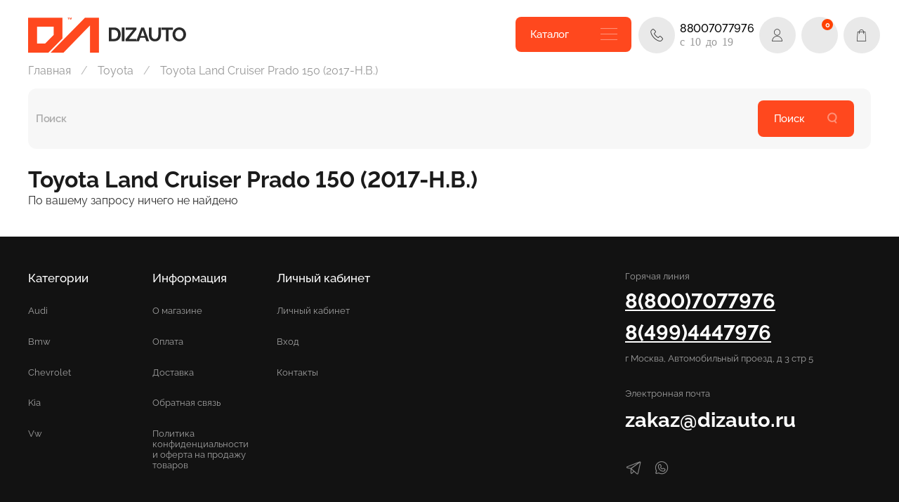

--- FILE ---
content_type: text/html; charset=utf-8
request_url: https://dizauto.ru/collection/toyota-land-cruiser-prado-150-2017-nv
body_size: 53378
content:
<!DOCTYPE html>
<html style="--color-btn-bg:#FF481E;
--color-btn-bg-is-dark:true;
--bg:#FFFFFF;
--bg-is-dark:false;

--color-text: var(--color-text-dark);
--color-text-minor-shade: var(--color-text-dark-minor-shade);
--color-text-major-shade: var(--color-text-dark-major-shade);
--color-text-half-shade: var(--color-text-dark-half-shade);

--color-notice-warning-is-dark:false;
--color-notice-success-is-dark:false;
--color-notice-error-is-dark:false;
--color-notice-info-is-dark:false;
--color-form-controls-bg:var(--bg);
--color-form-controls-bg-disabled:var(--bg-minor-shade);
--color-form-controls-border-color:var(--bg-half-shade);
--color-form-controls-color:var(--color-text);
--is-editor:false;

">
  <head><link media='print' onload='this.media="all"' rel='stylesheet' type='text/css' href='/served_assets/public/jquery.modal-0c2631717f4ce8fa97b5d04757d294c2bf695df1d558678306d782f4bf7b4773.css'><meta data-config="{&quot;collection_products_count&quot;:0}" name="page-config" content="" /><meta data-config="{&quot;money_with_currency_format&quot;:{&quot;delimiter&quot;:&quot; &quot;,&quot;separator&quot;:&quot;.&quot;,&quot;format&quot;:&quot;%n %u&quot;,&quot;unit&quot;:&quot;₽&quot;,&quot;show_price_without_cents&quot;:1},&quot;currency_code&quot;:&quot;RUR&quot;,&quot;currency_iso_code&quot;:&quot;RUB&quot;,&quot;default_currency&quot;:{&quot;title&quot;:&quot;Российский рубль&quot;,&quot;code&quot;:&quot;RUR&quot;,&quot;rate&quot;:1.0,&quot;format_string&quot;:&quot;%n %u&quot;,&quot;unit&quot;:&quot;₽&quot;,&quot;price_separator&quot;:&quot;&quot;,&quot;is_default&quot;:true,&quot;price_delimiter&quot;:&quot;&quot;,&quot;show_price_with_delimiter&quot;:true,&quot;show_price_without_cents&quot;:true},&quot;facebook&quot;:{&quot;pixelActive&quot;:false,&quot;currency_code&quot;:&quot;RUB&quot;,&quot;use_variants&quot;:true},&quot;vk&quot;:{&quot;pixel_active&quot;:null,&quot;price_list_id&quot;:null},&quot;new_ya_metrika&quot;:true,&quot;ecommerce_data_container&quot;:&quot;dataLayer&quot;,&quot;common_js_version&quot;:null,&quot;vue_ui_version&quot;:null,&quot;feedback_captcha_enabled&quot;:true,&quot;account_id&quot;:450205,&quot;hide_items_out_of_stock&quot;:true,&quot;forbid_order_over_existing&quot;:true,&quot;minimum_items_price&quot;:null,&quot;enable_comparison&quot;:true,&quot;locale&quot;:&quot;ru&quot;,&quot;client_group&quot;:null,&quot;consent_to_personal_data&quot;:{&quot;active&quot;:true,&quot;obligatory&quot;:true,&quot;description&quot;:&quot;\u003cp\u003eНастоящим подтверждаю, что я ознакомлен и согласен с условиями \u003ca href=\&quot;/page/oferta\&quot; target=\&quot;blank\&quot;\u003eоферты и политики конфиденциальности\u003c/a\u003e.\u003c/p\u003e&quot;},&quot;recaptcha_key&quot;:&quot;6LfXhUEmAAAAAOGNQm5_a2Ach-HWlFKD3Sq7vfFj&quot;,&quot;recaptcha_key_v3&quot;:&quot;6LcZi0EmAAAAAPNov8uGBKSHCvBArp9oO15qAhXa&quot;,&quot;yandex_captcha_key&quot;:&quot;ysc1_ec1ApqrRlTZTXotpTnO8PmXe2ISPHxsd9MO3y0rye822b9d2&quot;,&quot;checkout_float_order_content_block&quot;:false,&quot;available_products_characteristics_ids&quot;:null,&quot;sber_id_app_id&quot;:&quot;5b5a3c11-72e5-4871-8649-4cdbab3ba9a4&quot;,&quot;theme_generation&quot;:4,&quot;quick_checkout_captcha_enabled&quot;:false,&quot;max_order_lines_count&quot;:500,&quot;sber_bnpl_min_amount&quot;:1000,&quot;sber_bnpl_max_amount&quot;:150000,&quot;counter_settings&quot;:{&quot;data_layer_name&quot;:&quot;dataLayer&quot;,&quot;new_counters_setup&quot;:true,&quot;add_to_cart_event&quot;:true,&quot;remove_from_cart_event&quot;:true,&quot;add_to_wishlist_event&quot;:true,&quot;purchase_event&quot;:true},&quot;site_setting&quot;:{&quot;show_cart_button&quot;:true,&quot;show_service_button&quot;:false,&quot;show_marketplace_button&quot;:false,&quot;show_quick_checkout_button&quot;:true},&quot;warehouses&quot;:[{&quot;id&quot;:276,&quot;title&quot;:&quot;Склад&quot;,&quot;array_index&quot;:0}],&quot;captcha_type&quot;:&quot;google&quot;,&quot;human_readable_urls&quot;:false}" name="shop-config" content="" /><meta name='js-evnvironment' content='production' /><meta name='default-locale' content='ru' /><meta name='insales-redefined-api-methods' content="[]" />
<!--InsalesCounter -->
<script type="text/javascript">
(function() {
  if (typeof window.__insalesCounterId !== 'undefined') {
    return;
  }

  try {
    Object.defineProperty(window, '__insalesCounterId', {
      value: 450205,
      writable: true,
      configurable: true
    });
  } catch (e) {
    console.error('InsalesCounter: Failed to define property, using fallback:', e);
    window.__insalesCounterId = 450205;
  }

  if (typeof window.__insalesCounterId === 'undefined') {
    console.error('InsalesCounter: Failed to set counter ID');
    return;
  }

  let script = document.createElement('script');
  script.async = true;
  script.src = '/javascripts/insales_counter.js?7';
  let firstScript = document.getElementsByTagName('script')[0];
  firstScript.parentNode.insertBefore(script, firstScript);
})();
</script>
<!-- /InsalesCounter -->
      <!-- Google Tag Manager -->
      <script>(function(w,d,s,l,i){w[l]=w[l]||[];w[l].push({'gtm.start':
      new Date().getTime(),event:'gtm.js'});var f=d.getElementsByTagName(s)[0],
      j=d.createElement(s),dl=l!='dataLayer'?'&l='+l:'';j.async=true;j.src=
      'https://www.googletagmanager.com/gtm.js?id='+i+dl;f.parentNode.insertBefore(j,f);
      })(window,document,'script','dataLayer','GTM-TKQMWGZ');
      </script>
      <!-- End Google Tag Manager -->
    <script type="text/javascript">
      (function() {
          (function() { var d=document; var s = d.createElement('script');
  s.type = 'text/javascript'; s.async = true;
  s.src = '//code.jivo.ru/widget/8PWQGgPDxT'; d.head.appendChild(s); })();

      })();
    </script>
<script type="text/javascript">
(function() {
    var scr = document.createElement('script');
    scr.setAttribute("type","text/javascript");
    scr.setAttribute("src", 'https://s3.twcstorage.ru/ae4cd7ee-b62e0601-19d6-483e-bbf1-416b386e5c23/scripts/webform.js?id=17');
    document.getElementsByTagName("head")[0].appendChild(scr);
})();
</script>
<script type="text/javascript">
(function(){
  var scr=document.createElement('script');
  scr.setAttribute('type','text/javascript');
  scr.setAttribute('src','https://s3.twcstorage.ru/ae4cd7ee-b62e0601-19d6-483e-bbf1-416b386e5c23/scripts/list.js?id=17');
  document.getElementsByTagName('head')[0].appendChild(scr);
})();
</script>
    <!-- meta -->
<meta charset="UTF-8" />


<title>
	
        
          Купить запчасти Toyota Land Cruiser Prado 150 (2017-Н.В.) - оригинальные запчасти в интернет-магазине DizAuto.ru
        
    
  
</title>
<meta name="keywords" content="Toyota Land Cruiser Prado 150 (2017-Н.В.)">




    
      <meta name="description" content="Купить запчасти для , быстрый подбор автозапчастей для автомобиля , гарантия качества и доставка по всей России.">
    
    
  


<meta data-config="{&quot;static-versioned&quot;: &quot;1.38&quot;}" name="theme-meta-data" content="">
<meta name="robots" content="index,follow" />
<meta http-equiv="X-UA-Compatible" content="IE=edge,chrome=1" />
<meta name="viewport" content="width=device-width, initial-scale=1.0" />
<meta name="SKYPE_TOOLBAR" content="SKYPE_TOOLBAR_PARSER_COMPATIBLE" />
<meta name="format-detection" content="telephone=no">
<meta name="yandex-verification" content="aad40dfab84bd96f" />
<!-- canonical url--><link rel="canonical" href="https://dizauto.ru/collection/toyota-land-cruiser-prado-150-2017-nv"/>

<!-- rss feed-->


    <link rel="canonical" href="https://dizauto.ru/collection/toyota-land-cruiser-prado-150-2017-nv" />
    <meta property="og:title" content="Toyota Land Cruiser Prado 150 (2017-Н.В.)" />
    <meta property="og:type" content="website" />
    <meta property="og:url" content="https://dizauto.ru/collection/toyota-land-cruiser-prado-150-2017-nv" />
	<meta property="og:description" content="" />
  <!-- icons--><link rel="icon" type="image/png" sizes="16x16" href="https://static.insales-cdn.com/files/1/6643/38148595/original/Аватарка__2_.png" />
<style media="screen">
  @supports (content-visibility: hidden) {
    body:not(.settings_loaded) {
      content-visibility: hidden;
    }
  }
  @supports not (content-visibility: hidden) {
    body:not(.settings_loaded) {
      visibility: hidden;
    }
  }
</style>


<meta name="google-site-verification" content="6uwOLPqZq5LdnAt9ga1ybi1yq7LlMoNR7c9oYayBMEY" />

<meta name="google-site-verification" content="8R6PhJ0pTOYDZ_o7DZ_c4gIYUPiEuE6h9xuCkst6D6E" />
<meta name="facebook-domain-verification" content="6c27t9n6268q1bn42c26qgio9cm0p0" />

<script src="https://static.insales-cdn.com/assets/common-js/common.v2.25.0.js" ></script>
<script src="https://cdnjs.cloudflare.com/ajax/libs/jquery/3.5.1/jquery.min.js" integrity="sha512-bLT0Qm9VnAYZDflyKcBaQ2gg0hSYNQrJ8RilYldYQ1FxQYoCLtUjuuRuZo+fjqhx/qtq/1itJ0C2ejDxltZVFg==" crossorigin="anonymous" referrerpolicy="no-referrer" ></script>

<script src="https://static.insales-cdn.com/assets/static-versioned/4.81/static/libs/splide/2.4.21/js/splide.min.js" ></script>
<link href="https://static.insales-cdn.com/assets/static-versioned/4.81/static/libs/splide/2.4.21/css/splide.min.css" rel="stylesheet" type="text/css">
<script src="https://cdnjs.cloudflare.com/ajax/libs/noUiSlider/15.8.1/nouislider.min.js" integrity="sha512-g/feAizmeiVKSwvfW0Xk3ZHZqv5Zs8PEXEBKzL15pM0SevEvoX8eJ4yFWbqakvRj7vtw1Q97bLzEpG2IVWX0Mg==" crossorigin="anonymous" referrerpolicy="no-referrer"></script>
<link rel="stylesheet" href="https://cdnjs.cloudflare.com/ajax/libs/noUiSlider/15.8.1/nouislider.css" integrity="sha512-MKxcSu/LDtbIYHBNAWUQwfB3iVoG9xeMCm32QV5hZ/9lFaQZJVaXfz9aFa0IZExWzCpm7OWvp9zq9gVip/nLMg==" crossorigin="anonymous" referrerpolicy="no-referrer" />
<script src="https://cdnjs.cloudflare.com/ajax/libs/Swiper/11.0.5/swiper-bundle.min.js" integrity="sha512-Ysw1DcK1P+uYLqprEAzNQJP+J4hTx4t/3X2nbVwszao8wD+9afLjBQYjz7Uk4ADP+Er++mJoScI42ueGtQOzEA==" crossorigin="anonymous" referrerpolicy="no-referrer"></script>
<link rel="stylesheet" href="https://cdnjs.cloudflare.com/ajax/libs/Swiper/11.0.5/swiper-bundle.css" integrity="sha512-pmAAV1X4Nh5jA9m+jcvwJXFQvCBi3T17aZ1KWkqXr7g/O2YMvO8rfaa5ETWDuBvRq6fbDjlw4jHL44jNTScaKg==" crossorigin="anonymous" referrerpolicy="no-referrer" />
  </head>
  <body data-multi-lang="false" data-theme-template="collection" data-sidebar-type="sticky" data-sidebar-position="left">
    <div class="preloader">
      <div class="lds-ellipsis"><div></div><div></div><div></div><div></div></div>
    </div>
    <noscript>
<div class="njs-alert-overlay">
  <div class="njs-alert-wrapper">
    <div class="njs-alert">
      <p></p>
    </div>
  </div>
</div>
</noscript>

    <div class="page_layout page_layout-clear page_layout_section_top">
      <header>
      
        <div
  class="layout widget-type_widget_v4_header_4_3feddb125660df9d0c4dab775f705252"
  style="--logo-img:'https://static.insales-cdn.com/files/1/3784/32689864/original/ban_white_diz.svg'; --logo-max-width:615px; --second-logo-img:'https://static.insales-cdn.com/files/1/3785/32689865/original/ban_black_diz.svg'; --third-logo-img:'https://static.insales-cdn.com/files/1/4584/31896040/original/Group_18302.svg'; --live-search:false; --hide-icon-title:true; --hide-search:true; --hide-language:true; --hide-personal:false; --hide-compare:true; --hide-favorite:false; --hide-menu-photo:true; --hide-counts:true; --bage-bg:#ff4100; --bage-bg-is-dark:true; --bage-bg-minor-shade:#ff531a; --bage-bg-minor-shade-is-dark:true; --bage-bg-major-shade:#ff6633; --bage-bg-major-shade-is-dark:true; --bage-bg-half-shade:#ff9f80; --bage-bg-half-shade-is-light:true; --header-wide-bg:true; --menu-grid-list-min-width:220px; --menu-grid-list-row-gap:4vw; --menu-grid-list-column-gap:5.5vw; --subcollections-items-limit:10; --img-border-radius:0px; --menu-img-ratio:1; --menu-img-fit:cover; --header-top-pt:0rem; --header-top-pb:0rem; --header-main-pt:1.5rem; --header-main-pb:0rem; --layout-content-max-width:1312px; --header-wide-content:false; --hide-desktop:false; --hide-mobile:false;"
  data-widget-drop-item-id="57408937"
  
  >
  <div class="layout__content">
    










<div class="header header_no-languages">
  <div class="header__content">
    <div class="header-part-top">
      <div class="header-part-top__inner">
        <div class="header__area-menu">
          <ul class="header__menu js-cut-list" data-navigation data-menu-handle="main-menu">
            
              <li class="header__menu-item" data-navigation-item data-menu-item-id="4233195">
                <div class="header__menu-controls">
                  <a href="/" class="header__menu-link" data-navigation-link="/">
                    Главная
                  </a>
                </div>
              </li>
            
              <li class="header__menu-item" data-navigation-item data-menu-item-id="8855687">
                <div class="header__menu-controls">
                  <a href="/collection/all" class="header__menu-link" data-navigation-link="/collection/all">
                    Каталог
                  </a>
                </div>
              </li>
            
              <li class="header__menu-item" data-navigation-item data-menu-item-id="4233197">
                <div class="header__menu-controls">
                  <a href="/page/payment" class="header__menu-link" data-navigation-link="/page/payment">
                    Оплата и гарантия
                  </a>
                </div>
              </li>
            
              <li class="header__menu-item" data-navigation-item data-menu-item-id="4233196">
                <div class="header__menu-controls">
                  <a href="/page/delivery" class="header__menu-link" data-navigation-link="/page/delivery">
                    Доставка
                  </a>
                </div>
              </li>
            
              <li class="header__menu-item" data-navigation-item data-menu-item-id="4233200">
                <div class="header__menu-controls">
                  <a href="/page/about-us" class="header__menu-link" data-navigation-link="/page/about-us">
                    О компании
                  </a>
                </div>
              </li>
            
              <li class="header__menu-item" data-navigation-item data-menu-item-id="4233199">
                <div class="header__menu-controls">
                  <a href="/page/contacts" class="header__menu-link" data-navigation-link="/page/contacts">
                    Контакты
                  </a>
                </div>
              </li>
            
              <li class="header__menu-item" data-navigation-item data-menu-item-id="27195959">
                <div class="header__menu-controls">
                  <a href="/favorites" class="header__menu-link" data-navigation-link="/favorites">
                    Избранное
                  </a>
                </div>
              </li>
            
          </ul>
        </div>

        <div class="header__area-contacts">
          
  
    <div class="header__phone">
      <a class="header__phone-value" href="tel:+78007077976">
        <span class="icon icon-phone"></span>
        +78007077976
      </a>
    </div>
  
  
    <div class="header__phone _phone-2">
      <a class="header__phone-value" href="tel:+74994447976">
        <span class="icon icon-phone"></span>
        +74994447976
      </a>
    </div>
  

        </div>

        
  

      </div>
    </div>


    <div class="header-part-main">
      <div class="header-part-main__inner">
        <div class="header__area-logo  none-index">
          
  
    
      <a href=" / " class="header__logo none-index-page-logo-img">
        <img src="https://static.insales-cdn.com/files/1/4584/31896040/original/Group_18302.svg" alt="DizAuto.ru" title="DizAuto.ru" style='max-width:101px;'/>
        <img src="https://static.insales-cdn.com/files/1/3785/32689865/original/ban_black_diz.svg" alt="DizAuto.ru" title="DizAuto.ru" style='max-width:110px;margin-left: 10px;'/>
      </a>
    
  

        </div>
      <div class="header__area-new-content  none-index">
        <div class="header__area-catalog">
          
          <a href="/collection/all">
          <button type="button" class="button button_size-l header__show-collection-btn">
            Каталог
            <span class="icon icon-bars _show"></span>
          </button>
          </a>
          
        </div>

        <div class="header__area-search">
          
            <div class="header__phone1">
              <a class="header__control-btn" href="tel:+78007077976">
              <span class="icon icon-phone"></span>
              <span class="icon-phone-text">88007077976<br>
              <span class="icon-phone-work-time">c 10 до 19</span>
              </span>
              </a>
            </div>
          
          
  <div class="header__search">
    <form action="/search" method="get" class="header__search-form">
      <input type="text" autocomplete="off" class="form-control form-control_size-l header__search-field" name="q" value="" placeholder="Поиск" />
      <button type="submit" class="button button_size-l header__search-btn">
        <span class="icon icon-search"></span>
      </button>
      <input type="hidden" name="lang" value="ru">
      <div class="header__search__results" data-search-result></div>
    </form>
  </div>

        </div>

        <div class="header__area-controls">
          
            <a href="/client_account/orders" class="header__control-btn header__cabinet">
              <span class="icon icon-user"></span>
              <span class="header__control-text">Профиль</span>
            </a>
          

          
            
          

          
            <a href="/favorites" class="header__control-btn header__favorite">
              <span class="icon icon-favorites">
                <span class="header__control-bage favorites-empty" data-ui-favorites-counter>0</span>
              </span>
              <span class="header__control-text">Избранное</span>
            </a>
          

          <a href="/cart_items" class="header__control-btn header__cart">
            <span class="icon icon-cart">
              <span class="header__control-bage cart-empty" data-cart-positions-count></span>
            </span>
            <span class="header__control-text">Корзина</span>
          </a>
        </div>
        <div class="header__area-second-logo">
  
    
    
    
  
</div>

        <div class="header__area-logo-message">Надежные запчасти для вашего авто по выгодной стоимости</div>


      </div>

        

        

        <div class="header__collections">
          <button type="button" class="button header__collections-hide-btn js-hide-header-collections">
            <span class="icon icon-times"></span>
          </button>

          <div class="header__collections-content">
            <div class="header__collections-content-top">
<ul class="header__mobile-menu" data-navigation data-menu-handle="main-menu">
  
  <li class="header__mobile-menu-item" data-navigation-item data-menu-item-id="4233195">
  <div class="header__mobile-menu-controls">
  <a href="/" class="header__mobile-menu-link" data-navigation-link="/">
  Главная
  </a>
  </div>
  </li>
  
  <li class="header__mobile-menu-item" data-navigation-item data-menu-item-id="8855687">
  <div class="header__mobile-menu-controls">
  <a href="/collection/all" class="header__mobile-menu-link" data-navigation-link="/collection/all">
  Каталог
  </a>
  </div>
  </li>
  
  <li class="header__mobile-menu-item" data-navigation-item data-menu-item-id="4233197">
  <div class="header__mobile-menu-controls">
  <a href="/page/payment" class="header__mobile-menu-link" data-navigation-link="/page/payment">
  Оплата и гарантия
  </a>
  </div>
  </li>
  
  <li class="header__mobile-menu-item" data-navigation-item data-menu-item-id="4233196">
  <div class="header__mobile-menu-controls">
  <a href="/page/delivery" class="header__mobile-menu-link" data-navigation-link="/page/delivery">
  Доставка
  </a>
  </div>
  </li>
  
  <li class="header__mobile-menu-item" data-navigation-item data-menu-item-id="4233200">
  <div class="header__mobile-menu-controls">
  <a href="/page/about-us" class="header__mobile-menu-link" data-navigation-link="/page/about-us">
  О компании
  </a>
  </div>
  </li>
  
  <li class="header__mobile-menu-item" data-navigation-item data-menu-item-id="4233199">
  <div class="header__mobile-menu-controls">
  <a href="/page/contacts" class="header__mobile-menu-link" data-navigation-link="/page/contacts">
  Контакты
  </a>
  </div>
  </li>
  
  <li class="header__mobile-menu-item" data-navigation-item data-menu-item-id="27195959">
  <div class="header__mobile-menu-controls">
  <a href="/favorites" class="header__mobile-menu-link" data-navigation-link="/favorites">
  Избранное
  </a>
  </div>
  </li>
  
</ul>
              
            </div>
            <div class="header__collections-content-bottom">
              
  


                
              <div class="header__other">
                <div class="other-phones">
                  
  
    <div class="header__phone">
      <a class="header__phone-value" href="tel:+78007077976">
        <span class="icon icon-phone"></span>
        +78007077976
      </a>
    </div>
  
  
    <div class="header__phone _phone-2">
      <a class="header__phone-value" href="tel:+74994447976">
        <span class="icon icon-phone"></span>
        +74994447976
      </a>
    </div>
  

                </div>
              </div>
            </div>
          </div>
        </div>


      </div>
    </div>
  </div>

  <div class="header-mobile-panel">
    <div class="header-mobile-panel__content">
      <div class="header-mobile-panel__top">
        <button type="button" class="button button_size-m header-mobile-panel__show-menu-btn js-show-header-collections">
<span class="icon-svg">
<svg xmlns="http://www.w3.org/2000/svg" width="14" height="14" viewBox="0 0 14 14" fill="none">
  <path d="M0 3H14M0 7.23529H10.08M0 11H6.16" stroke="#E9E9E9"/>
</svg>
</span>
          
        </button>
        <div class="header-mobile-panel__personal">
          <a href="/client_account/orders" class="header__control-btn header__cabinet">
            <span class="icon icon-user"></span>
            <span class="header__control-text">Профиль</span>
          </a>
          
            
          
        </div>

        <div class="header-mobile-panel__logo">
          
  
    
      <a href=" / " class="header__logo none-index-page-logo-img">
        <img src="https://static.insales-cdn.com/files/1/4584/31896040/original/Group_18302.svg" alt="DizAuto.ru" title="DizAuto.ru" style='max-width:101px;'/>
        <img src="https://static.insales-cdn.com/files/1/3785/32689865/original/ban_black_diz.svg" alt="DizAuto.ru" title="DizAuto.ru" style='max-width:110px;margin-left: 10px;'/>
      </a>
    
  

        </div>

        <div class="header-mobile-panel__controls">
          <a href="/client_account/orders" class="header__control-btn header__cabinet">
            <span class="icon icon-user"></span>
            <span class="header__control-text">Профиль</span>
          </a>
          
            <a href="/favorites" class="header__control-btn header__favorite">
              <span class="icon icon-favorites">
                <span class="header__control-bage favorites-empty" data-ui-favorites-counter>0</span>
              </span>
              <span class="header__control-text">Избранное</span>
            </a>
          
          <a href="/cart_items" class="header__control-btn header__mobile-cart">
            <span class="icon icon-cart">
              <span class="header__control-bage cart-empty" data-cart-positions-count></span>
            </span>
          </a>
        </div>
      </div>
      <div class="header-mobile-panel__bottom">
        <button type="button" class="button button_size-m header-mobile-panel__show-menu-btn js-show-header-collections">
          <span class="icon icon-bars _show"></span>
          <span class="icon icon-times _hide"></span>
        </button>
        
  <div class="header__search">
    <form action="/search" method="get" class="header__search-form">
      <input type="text" autocomplete="off" class="form-control form-control_size-l header__search-field" name="q" value="" placeholder="Поиск" />
      <button type="submit" class="button button_size-l header__search-btn">
        <span class="icon icon-search"></span>
      </button>
      <input type="hidden" name="lang" value="ru">
      <div class="header__search__results" data-search-result></div>
    </form>
  </div>

      </div>
    </div>
  </div>
</div>

<div class="header__collections-overlay"></div>



  </div>
</div>

      
      </header>

      
      <section class="page_section_top">
        
          <div
  class="layout widget-type_system_widget_v4_breadcrumbs_1"
  style="--delemeter:1; --align:start; --layout-wide-bg:false; --layout-pt:1vw; --layout-pb:1vw; --layout-content-max-width:1312px; --layout-wide-content:false; --layout-edge:false; --hide-desktop:false; --hide-mobile:false;"
  data-widget-drop-item-id="57408874"
  
  >
  <div class="layout__content">
    

<div class="breadcrumb-wrapper delemeter_1">
  <ul class="breadcrumb">
    <li class="breadcrumb-item home">
      <a class="breadcrumb-link" title="Главная" href="/">Главная</a>
    </li>
    
      
        
          
        
          
            
              <li class="breadcrumb-item" data-breadcrumbs="2">
                <a class="breadcrumb-link" title="Toyota" href="/collection/toyota">Toyota</a>
              </li>
              
            
          
        
          
            
              
                <li class="breadcrumb-item">
                  <span class="breadcrumb-page">Toyota Land Cruiser Prado 150 (2017-Н.В.)</span>
                </li>
              
            
          
        
      
    
  </ul>
</div>




  </div>
</div>

        
          <div
  class="layout widget-type_widget_v4_heading_1_e9b10f079bb5ed9a2cc7090d4d391305"
  style="--layout-wide-bg:true; --layout-pt:0vw; --layout-pb:0vw; --layout-content-max-width:1312px; --layout-wide-content:false; --layout-edge:false; --hide-desktop:false; --hide-mobile:false;"
  data-widget-drop-item-id="57408875"
  
  >
  <div class="layout__content">
    
<div class="custom__search">
  <form action="/search" method="get" class="custom__search-form">
    <input type="text" autocomplete="off"  class="form-control form-control_size-l custom__search-field" name="q" value="" placeholder="Поиск" />
    <input type="hidden" name="lang" value="ru">
    <div class="custom__search__results" data-search-result></div>
  </form>
  <button type="button" class="button button-xl custom__search-btn js-start-search">
    <span class="button-text">Поиск</span>
    <span class="icon icon-search-svg">
      <svg xmlns="http://www.w3.org/2000/svg" width="16" height="16" viewBox="0 0 16 16" fill="none">
  <g opacity="0.4" clip-path="url(#clip0_3_404)">
    <circle cx="7.81572" cy="7.14905" r="5.81572" stroke="white" stroke-width="2"/>
    <path d="M11.4502 12.2378L13.351 14.6667" stroke="white" stroke-width="2" stroke-linecap="round"/>
  </g>
  <defs>
    <clipPath id="clip0_3_404">
      <rect width="16" height="16" fill="white"/>
    </clipPath>
  </defs>
</svg>
    </span>
  </button>
</div>



  </div>
</div>

        
          <div
  class="layout widget-type_widget_v4_zagolovok"
  style="--layout-wide-bg:true; --layout-pt:2vw; --layout-pb:0vw; --layout-content-max-width:1312px; --layout-wide-content:false; --layout-edge:false; --hide-desktop:false; --hide-mobile:false;"
  data-widget-drop-item-id="57408876"
  
  >
  <div class="layout__content">
    <h1 class="page-headding-custom">
  
  
    Toyota Land Cruiser Prado 150 (2017-Н.В.)
  
  
</h1>

  </div>
</div>

        
          
        
      </section>
      

      <main>
        





  
    <div
  class="layout widget-type_widget_v4_tovari"
  style="--hide-description:true; --sticker-font-size:0.7rem; --hide-variants-title:true; --product-hide-short-description:true; --product-hide-compare:true; --catalog-grid-list-min-width:210px; --border-radius:15px; --img-ratio:1; --img-fit:contain; --product-desc-limit:10; --hide-mobile-modal-variants:false; --product-info-align:left; --preview-background:#FFFFFF; --preview-background-is-light:true; --preview-background-minor-shade:#f7f7f7; --preview-background-minor-shade-is-light:true; --preview-background-major-shade:#ededed; --preview-background-major-shade-is-light:true; --preview-background-half-shade:#808080; --preview-background-half-shade-is-dark:true; --preview-discount-bg:#FFE316; --preview-discount-bg-is-light:true; --preview-discount-bg-minor-shade:#ffe30c; --preview-discount-bg-minor-shade-is-light:true; --preview-discount-bg-major-shade:#ffe101; --preview-discount-bg-major-shade-is-light:true; --preview-discount-bg-half-shade:#8a7a00; --preview-discount-bg-half-shade-is-dark:true; --preview-btn-bg:#06C92D; --preview-btn-bg-is-dark:true; --preview-btn-bg-minor-shade:#07e834; --preview-btn-bg-minor-shade-is-dark:true; --preview-btn-bg-major-shade:#16f843; --preview-btn-bg-major-shade-is-dark:true; --preview-btn-bg-half-shade:#6dfa89; --preview-btn-bg-half-shade-is-light:true; --switch-img-on-hover:false; --product-info-accent:price; --show-selected-variant-photos:false; --display-property-color:option-preview; --layout-wide-bg:true; --catalog-grid-list-row-gap:2rem; --catalog-grid-list-column-gap:2rem; --layout-pt:0vw; --layout-pb:3vw; --layout-content-max-width:1312px; --layout-wide-content:false; --layout-edge:false; --hide-desktop:false; --hide-mobile:false; --modal-overlay-bg:#005cb8; --modal-overlay-bg-is-dark:true; --modal-overlay-bg-minor-shade:#006cd8; --modal-overlay-bg-minor-shade-is-dark:true; --modal-overlay-bg-major-shade:#007cf9; --modal-overlay-bg-major-shade-is-dark:true; --modal-overlay-bg-half-shade:#5cadff; --modal-overlay-bg-half-shade-is-dark:true; --catalog-grid-list-min-width-mobile:130px; --catalog-grid-list-row-gap-mobile:1rem; --catalog-grid-list-column-gap-mobile:1rem; --border-radius-m:10px;"
  data-widget-drop-item-id="57408871"
  
  >
  <div class="layout__content">
    

<noindex>
  <div class="bnpl-modal modal micromodal-slide" id="modal-1" aria-hidden="true">
    <div class="modal__overlay" tabindex="-1" data-micromodal-close>
      <div class="modal__container" role="dialog" aria-modal="true" aria-labelledby="modal-1-title">
        <div class="modal__header">
          <div class="modal__header-logo" id="modal-2-title">
            <svg width="280" height="42" viewBox="0 0 280 42" fill="none" xmlns="http://www.w3.org/2000/svg">
              <g clip-path="url(#clip0_1909_108605)">
                <path
                  d="M72.2796 13.5252H60.5062V31.6613H56.5607V9.95996H76.225V31.6613H72.2796V13.5252ZM91.5552 19.3536H86.4419L86.3472 21.3067C86.242 23.7248 86.021 25.6365 85.6844 27.042C85.3687 28.4474 84.9688 29.5118 84.485 30.2352C84.0009 30.9378 83.4644 31.3822 82.8752 31.5683C82.2859 31.7543 81.6862 31.8473 81.0761 31.8473C80.7814 31.8473 80.4867 31.8267 80.1923 31.7853C79.9186 31.7647 79.6976 31.7337 79.5294 31.6923V27.941C79.782 28.0237 80.0555 28.065 80.3501 28.065C80.6868 28.065 81.0024 28.003 81.297 27.879C81.6127 27.7344 81.8861 27.3831 82.1177 26.825C82.349 26.267 82.5385 25.4196 82.6858 24.2828C82.854 23.1461 82.9699 21.565 83.033 19.5396L83.1593 16.1604H95.2167V31.6613H91.5552V19.3536ZM100.109 17.2454C100.635 16.8527 101.361 16.522 102.287 16.2533C103.234 15.9846 104.391 15.8503 105.759 15.8503C108.074 15.8503 109.799 16.274 110.936 17.1214C112.072 17.9688 112.64 19.4052 112.64 21.4307V31.6613H109.168V28.8711C108.789 29.7806 108.137 30.5142 107.211 31.0722C106.306 31.6303 105.223 31.9093 103.96 31.9093C102.361 31.9093 101.109 31.4959 100.204 30.6692C99.3201 29.8218 98.8782 28.6335 98.8782 27.104C98.8782 26.2154 99.0361 25.4816 99.3517 24.9029C99.6674 24.3242 100.109 23.8694 100.677 23.5388C101.245 23.1874 101.929 22.9394 102.729 22.7948C103.529 22.6501 104.413 22.5777 105.38 22.5777H108.947V21.8957C108.947 20.8002 108.674 20.0459 108.127 19.6325C107.6 19.2192 106.811 19.0125 105.759 19.0125C104.307 19.0125 103.139 19.2709 102.256 19.7876C101.372 20.2836 100.656 20.9449 100.109 21.7717V17.2454ZM105.128 28.6541C105.759 28.6541 106.296 28.5817 106.738 28.4371C107.2 28.2717 107.59 28.0754 107.906 27.8481C108.221 27.6 108.463 27.3315 108.632 27.042C108.8 26.7526 108.905 26.4736 108.947 26.205V24.9339H105.822C104.728 24.9339 103.918 25.0579 103.392 25.306C102.866 25.5539 102.603 26.0293 102.603 26.732C102.603 27.3315 102.813 27.8067 103.234 28.1581C103.676 28.4887 104.307 28.6541 105.128 28.6541ZM120.498 19.3536H115.447V16.1604H129.272V19.3536H124.159V31.6613H120.498V19.3536ZM132.343 16.1604H136.004V26.67L143.58 16.1604H147.083V31.6613H143.422V21.0276L135.847 31.6613H132.343V16.1604ZM167.29 26.205C166.743 26.515 166.112 26.7424 165.396 26.887C164.68 27.0316 163.955 27.104 163.218 27.104C161.325 27.104 159.84 26.67 158.768 25.8019C157.695 24.9339 157.158 23.5698 157.158 21.7097V16.1604H160.851V21.1516C160.851 22.0817 161.103 22.7741 161.608 23.2287C162.134 23.6628 162.892 23.8798 163.881 23.8798C165.185 23.8798 166.322 23.6421 167.29 23.1667V16.1604H170.983V31.6613H167.29V26.205ZM175.828 17.2454C176.355 16.8527 177.081 16.522 178.007 16.2533C178.953 15.9846 180.111 15.8503 181.479 15.8503C183.793 15.8503 185.518 16.274 186.655 17.1214C187.791 17.9688 188.36 19.4052 188.36 21.4307V31.6613H184.887V28.8711C184.508 29.7806 183.856 30.5142 182.931 31.0722C182.026 31.6303 180.942 31.9093 179.68 31.9093C178.08 31.9093 176.828 31.4959 175.923 30.6692C175.039 29.8218 174.597 28.6335 174.597 27.104C174.597 26.2154 174.756 25.4816 175.072 24.9029C175.387 24.3242 175.828 23.8694 176.396 23.5388C176.965 23.1874 177.649 22.9394 178.449 22.7948C179.248 22.6501 180.132 22.5777 181.1 22.5777H184.667V21.8957C184.667 20.8002 184.393 20.0459 183.846 19.6325C183.32 19.2192 182.53 19.0125 181.479 19.0125C180.026 19.0125 178.859 19.2709 177.975 19.7876C177.091 20.2836 176.376 20.9449 175.828 21.7717V17.2454ZM180.847 28.6541C181.479 28.6541 182.015 28.5817 182.457 28.4371C182.921 28.2717 183.31 28.0754 183.625 27.8481C183.941 27.6 184.182 27.3315 184.351 27.042C184.52 26.7526 184.624 26.4736 184.667 26.205V24.9339H181.542C180.448 24.9339 179.637 25.0579 179.111 25.306C178.586 25.5539 178.323 26.0293 178.323 26.732C178.323 27.3315 178.533 27.8067 178.953 28.1581C179.395 28.4887 180.026 28.6541 180.847 28.6541ZM205.181 30.1112C204.824 30.5452 204.182 30.9689 203.256 31.3822C202.331 31.7957 201.225 32.0023 199.942 32.0023C198.679 32.0023 197.532 31.837 196.501 31.5063C195.47 31.1549 194.586 30.6382 193.85 29.9562C193.113 29.2742 192.545 28.4267 192.145 27.414C191.746 26.4014 191.546 25.2129 191.546 23.8488C191.546 22.5261 191.746 21.3687 192.145 20.3766C192.567 19.3638 193.145 18.5268 193.881 17.8654C194.618 17.1834 195.502 16.6771 196.533 16.3464C197.564 15.995 198.711 15.8193 199.974 15.8193C201.046 15.8399 202.025 15.9846 202.909 16.2533C203.792 16.522 204.497 16.8527 205.024 17.2454V21.7717C204.476 20.9449 203.782 20.2836 202.94 19.7876C202.119 19.2709 201.131 19.0022 199.974 18.9815C198.458 18.9815 197.301 19.3742 196.501 20.1596C195.702 20.9449 195.301 22.123 195.301 23.6938V24.1588C195.301 25.7709 195.712 26.9594 196.533 27.724C197.375 28.4681 198.542 28.8401 200.037 28.8401C201.362 28.8401 202.445 28.6025 203.288 28.127C204.15 27.6517 204.782 27.073 205.181 26.391V30.1112ZM212.493 19.3536H207.443V16.1604H221.267V19.3536H216.154V31.6613H212.493V19.3536ZM233.901 26.5459H230.239L227.052 31.6613H222.98L226.641 26.0499C225.694 25.6779 224.979 25.1302 224.494 24.4068C224.012 23.6628 223.769 22.7844 223.769 21.7717C223.769 19.8289 224.337 18.4131 225.473 17.5245C226.61 16.6151 228.409 16.1604 230.87 16.1604H237.594V31.6613H233.901V26.5459ZM230.966 19.3536C229.724 19.3536 228.83 19.5292 228.283 19.8806C227.736 20.2319 227.462 20.8622 227.462 21.7717C227.483 22.4124 227.714 22.9084 228.156 23.2598C228.598 23.5905 229.304 23.7558 230.271 23.7558H233.901V19.3536H230.966ZM256.075 21.2447L251.53 27.817H250.361L245.785 21.2136V31.6613H242.092V16.1604H245.91L251.056 23.4147L256.043 16.1604H259.768V31.6613H256.075V21.2447ZM264.286 16.1604H267.947V26.67L275.523 16.1604H279.026V31.6613H275.364V21.0276L267.79 31.6613H264.286V16.1604Z"
                  fill="#353F47" />
                <path fill-rule="evenodd" clip-rule="evenodd"
                  d="M19.2779 9.77192C19.2779 15.0044 14.9624 19.246 9.63895 19.246C4.3155 19.246 0 15.0044 0 9.77192C0 4.53953 4.3155 0.297852 9.63895 0.297852C14.9624 0.297852 19.2779 4.53953 19.2779 9.77192ZM19.4361 32.1386C19.4361 37.3709 15.1206 41.6126 9.79708 41.6126C4.47364 41.6126 0.158133 37.3709 0.158133 32.1386C0.158133 26.9062 4.47364 22.6645 9.79708 22.6645C15.1206 22.6645 19.4361 26.9062 19.4361 32.1386ZM32.4101 41.6642C37.7335 41.6642 42.049 37.4225 42.049 32.1901C42.049 26.9578 37.7335 22.716 32.4101 22.716C27.0866 22.716 22.7711 26.9578 22.7711 32.1901C22.7711 37.4225 27.0866 41.6642 32.4101 41.6642Z"
                  fill="url(#paint0_linear_1909_108605)" />
                <path
                  d="M41.8883 9.91352C41.8883 15.1459 37.5727 19.3876 32.2493 19.3876C26.9258 19.3876 22.6104 15.1459 22.6104 9.91352C22.6104 4.68114 26.9258 0.439453 32.2493 0.439453C37.5727 0.439453 41.8883 4.68114 41.8883 9.91352ZM26.3245 9.91352C26.3245 13.1297 28.9771 15.7369 32.2493 15.7369C35.5215 15.7369 38.1741 13.1297 38.1741 9.91352C38.1741 6.6973 35.5215 4.09005 32.2493 4.09005C28.9771 4.09005 26.3245 6.6973 26.3245 9.91352Z"
                  fill="url(#paint1_linear_1909_108605)" />
              </g>
              <defs>
                <linearGradient id="paint0_linear_1909_108605" x1="1.08726e-07" y1="37.2086" x2="41.7368" y2="24.5569"
                  gradientUnits="userSpaceOnUse">
                  <stop stop-color="#F8EC4F" />
                  <stop offset="0.567624" stop-color="#4DE544" />
                  <stop offset="1" stop-color="#49C8FF" />
                </linearGradient>
                <linearGradient id="paint1_linear_1909_108605" x1="37.825" y1="0.439454" x2="26.4397" y2="19.3942"
                  gradientUnits="userSpaceOnUse">
                  <stop stop-color="#CDEFFD" />
                  <stop offset="1" stop-color="#91E5CB" />
                </linearGradient>
                <clipPath id="clip0_1909_108605">
                  <rect width="280" height="42" fill="white" />
                </clipPath>
              </defs>
            </svg>
          </div>
          <button type="button" class="modal__header-close close-btn">
            <span class="icon icon-times" aria-label="Close modal" data-micromodal-close></span>
          </button>
        </div>
        <div class="modal__content" id="modal-2-content">
          <span class="bigtitle">Оплачивайте покупку по частям</span>
          <p>Получайте заказы сразу, а платите за них постепенно.</p>

          <div class="wrapper option-1 option-1-1">
            <div class="c-stepper-desktop">
              <ol class="c-stepper desktop">
                <li class="c-stepper__item">
                  <span class="c-stepper__circle"><svg width="11" height="11" viewBox="0 0 11 11" fill="none"
                      xmlns="http://www.w3.org/2000/svg">
                      <path
                        d="M10.5355 10.2731C10.5355 8.99099 10.283 7.7214 9.79234 6.53686C9.30168 5.35231 8.58252 4.276 7.67591 3.36939C6.76929 2.46278 5.69299 1.74361 4.50844 1.25296C3.32389 0.762303 2.0543 0.509766 0.772161 0.509766V10.2731H10.5355Z"
                        fill="#C8CBD0"></path>
                    </svg>
                  </span>

                </li>
                <li class="c-stepper__item">
                  <span class="c-stepper__circle"><svg width="11" height="21" viewBox="0 0 11 21" fill="none"
                      xmlns="http://www.w3.org/2000/svg">
                      <path
                        d="M0.924015 0.508415C2.20616 0.508415 3.47575 0.760951 4.6603 1.25161C5.84484 1.74226 6.92115 2.46143 7.82776 3.36804C8.73437 4.27465 9.45354 5.35096 9.94419 6.53551C10.4349 7.72005 10.6874 8.98964 10.6874 10.2718C10.6874 11.5539 10.4349 12.8235 9.94419 14.0081C9.45354 15.1926 8.73437 16.2689 7.82776 17.1755C6.92115 18.0821 5.84484 18.8013 4.6603 19.292C3.47575 19.7826 2.20616 20.0352 0.924015 20.0352L0.924016 10.2718L0.924015 0.508415Z"
                        fill="#C8CBD0"></path>
                    </svg>
                  </span>

                </li>
                <li class="c-stepper__item">
                  <span class="c-stepper__circle"><svg width="20" height="21" viewBox="0 0 20 21" fill="none"
                      xmlns="http://www.w3.org/2000/svg">
                      <path
                        d="M10.0759 0.508413C12.0069 0.508413 13.8945 1.08102 15.5001 2.15384C17.1057 3.22665 18.3571 4.75148 19.096 6.5355C19.835 8.31953 20.0284 10.2826 19.6516 12.1765C19.2749 14.0704 18.345 15.8101 16.9796 17.1755C15.6142 18.541 13.8745 19.4708 11.9806 19.8476C10.0867 20.2243 8.12361 20.0309 6.33959 19.292C4.55557 18.553 3.03074 17.3016 1.95792 15.696C0.885111 14.0904 0.3125 12.2028 0.3125 10.2718L10.0759 10.2718L10.0759 0.508413Z"
                        fill="#C8CBD0"></path>
                    </svg>
                  </span>

                </li>
                <li class="c-stepper__item">
                  <span class="c-stepper__circle"><svg width="34" height="33" viewBox="0 0 34 33" fill="none"
                      xmlns="http://www.w3.org/2000/svg">
                      <path
                        d="M17.2278 0C14.0095 0 10.8634 0.954352 8.18746 2.74237C5.5115 4.53039 3.42584 7.07178 2.19423 10.0451C0.962617 13.0185 0.640372 16.2903 1.26824 19.4468C1.89611 22.6034 3.44589 25.5028 5.72161 27.7785C7.99733 30.0542 10.8968 31.604 14.0533 32.2319C17.2098 32.8598 20.4816 32.5375 23.455 31.3059C26.4283 30.0743 28.9697 27.9886 30.7578 25.3127C32.5458 22.6367 33.5001 19.4906 33.5001 16.2723C33.4919 11.9591 31.7748 7.82503 28.7249 4.77518C25.6751 1.72532 21.541 0.00827066 17.2278 0ZM24.9728 13.4246L15.804 22.1866C15.567 22.4096 15.2533 22.5329 14.9278 22.5308C14.7688 22.5331 14.6108 22.5039 14.4631 22.4448C14.3154 22.3857 14.1809 22.298 14.0673 22.1866L9.48287 17.8056C9.35572 17.6947 9.25231 17.5592 9.17886 17.4073C9.1054 17.2553 9.06343 17.0901 9.05546 16.9216C9.04748 16.753 9.07367 16.5846 9.13245 16.4264C9.19123 16.2682 9.28138 16.1236 9.3975 16.0011C9.51361 15.8787 9.65328 15.781 9.80812 15.7139C9.96295 15.6468 10.1298 15.6117 10.2985 15.6107C10.4672 15.6098 10.6344 15.6429 10.79 15.7082C10.9457 15.7735 11.0865 15.8696 11.204 15.9906L14.9278 19.5424L23.2517 11.6096C23.4951 11.3973 23.8111 11.2873 24.1338 11.3025C24.4564 11.3178 24.7606 11.4572 24.9829 11.6915C25.2051 11.9259 25.3282 12.2371 25.3263 12.5601C25.3244 12.8831 25.1978 13.1929 24.9728 13.4246Z"
                        fill="url(#paint0_linear_1809_22759)"></path>
                      <defs>
                        <linearGradient id="paint0_linear_1809_22759" x1="0.955566" y1="29.0391" x2="33.3463"
                          y2="19.3799" gradientUnits="userSpaceOnUse">
                          <stop stop-color="#F8EC4F"></stop>
                          <stop offset="0.567624" stop-color="#4DE544"></stop>
                          <stop offset="1" stop-color="#49C8FF"></stop>
                        </linearGradient>
                      </defs>
                    </svg>
                  </span>

                </li>
              </ol>


              <ol class="c-stepper mobile">
                <li class="c-stepper__item">
                  <span class="c-stepper__circle"><svg width="11" height="11" viewBox="0 0 11 11" fill="none"
                      xmlns="http://www.w3.org/2000/svg">
                      <path
                        d="M10.5355 10.2731C10.5355 8.99099 10.283 7.7214 9.79234 6.53686C9.30168 5.35231 8.58252 4.276 7.67591 3.36939C6.76929 2.46278 5.69299 1.74361 4.50844 1.25296C3.32389 0.762303 2.0543 0.509766 0.772161 0.509766V10.2731H10.5355Z"
                        fill="#C8CBD0"></path>
                    </svg>
                  </span>
                  <span class="c-stepper__title">25%</span>
                  <p class="c-stepper__desc">Платёж сегодня</p>
                </li>
                <li class="c-stepper__item">
                  <span class="c-stepper__circle"><svg width="11" height="21" viewBox="0 0 11 21" fill="none"
                      xmlns="http://www.w3.org/2000/svg">
                      <path
                        d="M0.924015 0.508415C2.20616 0.508415 3.47575 0.760951 4.6603 1.25161C5.84484 1.74226 6.92115 2.46143 7.82776 3.36804C8.73437 4.27465 9.45354 5.35096 9.94419 6.53551C10.4349 7.72005 10.6874 8.98964 10.6874 10.2718C10.6874 11.5539 10.4349 12.8235 9.94419 14.0081C9.45354 15.1926 8.73437 16.2689 7.82776 17.1755C6.92115 18.0821 5.84484 18.8013 4.6603 19.292C3.47575 19.7826 2.20616 20.0352 0.924015 20.0352L0.924016 10.2718L0.924015 0.508415Z"
                        fill="#C8CBD0"></path>
                    </svg>
                  </span>
                  <span class="c-stepper__title">25%</span>
                  <p class="c-stepper__desc">Через 2 недели</p>
                </li>
                <li class="c-stepper__item">
                  <span class="c-stepper__circle"><svg width="20" height="21" viewBox="0 0 20 21" fill="none"
                      xmlns="http://www.w3.org/2000/svg">
                      <path
                        d="M10.0759 0.508413C12.0069 0.508413 13.8945 1.08102 15.5001 2.15384C17.1057 3.22665 18.3571 4.75148 19.096 6.5355C19.835 8.31953 20.0284 10.2826 19.6516 12.1765C19.2749 14.0704 18.345 15.8101 16.9796 17.1755C15.6142 18.541 13.8745 19.4708 11.9806 19.8476C10.0867 20.2243 8.12361 20.0309 6.33959 19.292C4.55557 18.553 3.03074 17.3016 1.95792 15.696C0.885111 14.0904 0.3125 12.2028 0.3125 10.2718L10.0759 10.2718L10.0759 0.508413Z"
                        fill="#C8CBD0"></path>
                    </svg>
                  </span>
                  <span class="c-stepper__title">25%</span>
                  <p class="c-stepper__desc">Через 4 недели</p>
                </li>
                <li class="c-stepper__item">
                  <span class="c-stepper__circle"><svg width="34" height="33" viewBox="0 0 34 33" fill="none"
                      xmlns="http://www.w3.org/2000/svg">
                      <path
                        d="M17.2278 0C14.0095 0 10.8634 0.954352 8.18746 2.74237C5.5115 4.53039 3.42584 7.07178 2.19423 10.0451C0.962617 13.0185 0.640372 16.2903 1.26824 19.4468C1.89611 22.6034 3.44589 25.5028 5.72161 27.7785C7.99733 30.0542 10.8968 31.604 14.0533 32.2319C17.2098 32.8598 20.4816 32.5375 23.455 31.3059C26.4283 30.0743 28.9697 27.9886 30.7578 25.3127C32.5458 22.6367 33.5001 19.4906 33.5001 16.2723C33.4919 11.9591 31.7748 7.82503 28.7249 4.77517C25.6751 1.72532 21.541 0.00827066 17.2278 0V0ZM24.9728 13.4246L15.804 22.1866C15.567 22.4096 15.2533 22.5329 14.9278 22.5308C14.7688 22.5331 14.6108 22.5039 14.4631 22.4448C14.3154 22.3857 14.1809 22.298 14.0673 22.1866L9.48287 17.8056C9.35572 17.6947 9.25231 17.5592 9.17886 17.4073C9.1054 17.2553 9.06343 17.0901 9.05546 16.9216C9.04748 16.753 9.07367 16.5846 9.13245 16.4264C9.19123 16.2682 9.28138 16.1236 9.3975 16.0011C9.51361 15.8787 9.65328 15.781 9.80812 15.7139C9.96295 15.6468 10.1298 15.6117 10.2985 15.6107C10.4672 15.6098 10.6344 15.6429 10.79 15.7082C10.9457 15.7735 11.0865 15.8696 11.204 15.9906L14.9278 19.5424L23.2517 11.6096C23.4951 11.3973 23.8111 11.2873 24.1338 11.3025C24.4564 11.3178 24.7606 11.4572 24.9829 11.6915C25.2051 11.9259 25.3282 12.2371 25.3263 12.5601C25.3244 12.8831 25.1978 13.1929 24.9728 13.4246Z"
                        fill="url(#paint0_linear_1809_22758)"></path>
                      <defs>
                        <linearGradient id="paint0_linear_1809_22758" x1="0.955566" y1="29.0391" x2="33.3463"
                          y2="19.3799" gradientUnits="userSpaceOnUse">
                          <stop stop-color="#F8EC4F"></stop>
                          <stop offset="0.567624" stop-color="#4DE544"></stop>
                          <stop offset="1" stop-color="#49C8FF"></stop>
                        </linearGradient>
                      </defs>
                    </svg>


                  </span>
                  <span class="c-stepper__title">25%</span>
                  <p class="c-stepper__desc">Через 6 недель</p>

                </li>
              </ol>

              <ol class="c-stepper-text desktop">
                <li class="c-stepper-text__item">
                  <span class="c-stepper__title">25%</span>
                  <p class="c-stepper__desc">Платёж сегодня</p>

                </li>
                <li class="c-stepper-text__item">
                  <span class="c-stepper__title">25%</span>
                  <p class="c-stepper__desc">Через 2 недели</p>

                </li>
                <li class="c-stepper-text__item">
                  <span class="c-stepper__title">25%</span>
                  <p class="c-stepper__desc">Через 4 недели</p>

                </li>
                <li class="c-stepper-text__item">
                  <span class="c-stepper__title">25%</span>
                  <p class="c-stepper__desc">Через 6 недель</p>

                </li>
              </ol>
            </div>


            <div class="c-stepper-mobile">
              <ol class="c-stepper desktop">
                <li class="c-stepper__item">
                  <span class="c-stepper__circle"><svg width="11" height="11" viewBox="0 0 11 11" fill="none"
                      xmlns="http://www.w3.org/2000/svg">
                      <path
                        d="M10.5355 10.2731C10.5355 8.99099 10.283 7.7214 9.79234 6.53686C9.30168 5.35231 8.58252 4.276 7.67591 3.36939C6.76929 2.46278 5.69299 1.74361 4.50844 1.25296C3.32389 0.762303 2.0543 0.509766 0.772161 0.509766V10.2731H10.5355Z"
                        fill="#C8CBD0" />
                    </svg>
                  </span>

                </li>
                <li class="c-stepper__item">
                  <span class="c-stepper__circle"><svg width="11" height="21" viewBox="0 0 11 21" fill="none"
                      xmlns="http://www.w3.org/2000/svg">
                      <path
                        d="M0.924015 0.508415C2.20616 0.508415 3.47575 0.760951 4.6603 1.25161C5.84484 1.74226 6.92115 2.46143 7.82776 3.36804C8.73437 4.27465 9.45354 5.35096 9.94419 6.53551C10.4349 7.72005 10.6874 8.98964 10.6874 10.2718C10.6874 11.5539 10.4349 12.8235 9.94419 14.0081C9.45354 15.1926 8.73437 16.2689 7.82776 17.1755C6.92115 18.0821 5.84484 18.8013 4.6603 19.292C3.47575 19.7826 2.20616 20.0352 0.924015 20.0352L0.924016 10.2718L0.924015 0.508415Z"
                        fill="#C8CBD0" />
                    </svg>
                  </span>

                </li>
                <li class="c-stepper__item">
                  <span class="c-stepper__circle"><svg width="20" height="21" viewBox="0 0 20 21" fill="none"
                      xmlns="http://www.w3.org/2000/svg">
                      <path
                        d="M10.0759 0.508413C12.0069 0.508413 13.8945 1.08102 15.5001 2.15384C17.1057 3.22665 18.3571 4.75148 19.096 6.5355C19.835 8.31953 20.0284 10.2826 19.6516 12.1765C19.2749 14.0704 18.345 15.8101 16.9796 17.1755C15.6142 18.541 13.8745 19.4708 11.9806 19.8476C10.0867 20.2243 8.12361 20.0309 6.33959 19.292C4.55557 18.553 3.03074 17.3016 1.95792 15.696C0.885111 14.0904 0.3125 12.2028 0.3125 10.2718L10.0759 10.2718L10.0759 0.508413Z"
                        fill="#C8CBD0" />
                    </svg>
                  </span>

                </li>
                <li class="c-stepper__item">
                  <span class="c-stepper__circle"><svg width="34" height="34" viewBox="0 0 34 34" fill="none"
                      xmlns="http://www.w3.org/2000/svg">
                      <path
                        d="M17.0001 0.633789C13.7817 0.633789 10.6356 1.58814 7.95967 3.37616C5.28371 5.16418 3.19805 7.70556 1.96644 10.6789C0.734834 13.6523 0.412588 16.9241 1.04046 20.0806C1.66833 23.2371 3.21811 26.1366 5.49383 28.4123C7.76955 30.688 10.669 32.2378 13.8255 32.8657C16.982 33.4935 20.2538 33.1713 23.2272 31.9397C26.2006 30.7081 28.7419 28.6224 30.53 25.9465C32.318 23.2705 33.2723 20.1244 33.2723 16.9061C33.2641 12.5929 31.547 8.45882 28.4972 5.40896C25.4473 2.35911 21.3132 0.64206 17.0001 0.633789ZM24.745 14.0584L15.5762 22.8204C15.3392 23.0434 15.0255 23.1666 14.7 23.1646C14.541 23.1669 14.383 23.1377 14.2353 23.0786C14.0876 23.0195 13.9531 22.9318 13.8395 22.8204L9.25509 18.4394C9.12793 18.3285 9.02452 18.193 8.95107 18.0411C8.87762 17.8891 8.83565 17.7239 8.82767 17.5554C8.8197 17.3868 8.84589 17.2184 8.90466 17.0602C8.96344 16.902 9.0536 16.7574 9.16971 16.6349C9.28583 16.5125 9.4255 16.4148 9.58033 16.3477C9.73517 16.2806 9.90197 16.2455 10.0707 16.2445C10.2395 16.2435 10.4067 16.2767 10.5623 16.342C10.7179 16.4073 10.8587 16.5033 10.9762 16.6244L14.7 20.1762L23.0239 12.2434C23.2673 12.0311 23.5834 11.9211 23.906 11.9363C24.2286 11.9516 24.5329 12.091 24.7551 12.3253C24.9774 12.5597 25.1004 12.8709 25.0985 13.1939C25.0967 13.5169 24.97 13.8266 24.745 14.0584Z"
                        fill="url(#paint0_linear_1909_108625)" />
                      <defs>
                        <linearGradient id="paint0_linear_1909_108625" x1="0.727783" y1="29.6729" x2="33.1185"
                          y2="20.0137" gradientUnits="userSpaceOnUse">
                          <stop stop-color="#F8EC4F" />
                          <stop offset="0.567624" stop-color="#4DE544" />
                          <stop offset="1" stop-color="#49C8FF" />
                        </linearGradient>
                      </defs>
                    </svg>
                  </span>

                </li>
              </ol>
              <ol class="c-stepper-text desktop">
                <li class="c-stepper-text__item">
                  <span class="c-stepper__title">25%</span>
                  <p class="c-stepper__desc">Платёж сегодня</p>

                </li>
                <li class="c-stepper-text__item">
                  <span class="c-stepper__title">25%</span>
                  <p class="c-stepper__desc">Через 2 недели</p>

                </li>
                <li class="c-stepper-text__item">
                  <span class="c-stepper__title">25%</span>
                  <p class="c-stepper__desc">Через 4 недели</p>

                </li>
                <li class="c-stepper-text__item">
                  <span class="c-stepper__title">25%</span>
                  <p class="c-stepper__desc">Через 6 недель</p>

                </li>
              </ol>
            </div>


            
            

            
          </div>


          
          <span class="smalltitle">Всё просто</span>
          <div class="content-lists">
            <ul>
              <li>Покупка уже ваша</li>
              <li>Выбирайте любые понравившиеся товары, сборка заказа начнётся сразу после оформления и оплаты первых 25% стоимости.
                4 небольших платежа</li>
              <li>Плати частями – просто ещё один способ оплаты: сервис автоматически будет списывать по 1/4 от стоимости покупки каждые 2 недели.</li>
              
              <li>Нужно просто ввести ФИО, дату рождения, номер телефона и данные банковской карты.</li>
            </ul>
            <span class="smalltitle">Как оформить заказ</span>
            <ol class="modal-ol">
              <li>Соберите корзину.</li>
              <li>В способе оплаты нужно выбрать «Оплата частями».</li>
              <li>Спишем первый платёж и отправим вам заказ. Остальное — точно по графику.</li>
            </ol>
          </div>
        </div>
      </div>
    </div>
  </div>
</noindex>
<style>
/***** Modal Styles *****/
.bnpl-modal .modal__overlay {
  position: fixed;
  top: 0;
  left: 0;
  right: 0;
  bottom: 0;
  background: rgba(0, 0, 0, 0.6);
  display: flex;
  justify-content: center;
  align-items: center;
}
.bnpl-modal .modal__container {
  background-color: #fff;
  min-width: 660px;
  max-width: 660px;
  border-radius: 4px;
  box-sizing: border-box;
  overflow-y: auto;
  max-height: 80vh;
  overflow-x: hidden;
}
@media screen and (max-width: 767px) {
  .bnpl-modal .modal__container {
    max-height: 100vh;
    width: 100%;
    max-width: 100%;
    min-width: fit-content;
  }
}
.bnpl-modal .modal__container::-webkit-scrollbar {
  height: 2px;
  width: 5px;
  background-color: var(--bg-minor-shade);
}
.bnpl-modal .modal__container::-webkit-scrollbar-thumb {
  background-color: var(--color-btn-bg);
}
.bnpl-modal .modal__header {
  display: flex;
  justify-content: center;
  padding: 48.5px 24px 24px 24px;
  background: #f7f8fa;
}
.bnpl-modal .modal__header-logo {
  margin: auto;
  padding: 10px 0 39px 0;
}
.bnpl-modal .modal__close {
  background: transparent;
  border: 0;
  outline: none;
}
.bnpl-modal .modal__header .modal__close:before {
  content: "✕";
  font-size: 1.5rem;
}
.bnpl-modal .modal__content {
  padding: 24px 24px 64px 24px;
  margin-right: -0.5rem;
  -webkit-transform: translateZ(0) scale(1, 1);
  transform: translateZ(0) scale(1, 1);
}
.bnpl-modal .modal__content * {
  font-family: Golos, sans-serif !important;
}
.bnpl-modal .modal__content::-webkit-scrollbar {
  height: 2px;
  width: 5px;
  background-color: var(--bg-minor-shade);
}
.bnpl-modal .modal__content::-webkit-scrollbar-thumb {
  background-color: var(--color-btn-bg);
}
.bnpl-modal .modal__content h2,
.bnpl-modal .modal__content h3 {
  color: #000;
}
.bnpl-modal .modal__content p,
.bnpl-modal .modal__content .content-lists,
.bnpl-modal .c-stepper__title {
  color: #2B2D33 !important;
}
@keyframes mmfadeIn {
  from {
    opacity: 0;
  }
  to {
    opacity: 1;
  }
}
@keyframes mmfadeOut {
  from {
    opacity: 1;
  }
  to {
    opacity: 0;
  }
}
@keyframes mmslideIn {
  from {
    transform: translateY(15%);
  }
  to {
    transform: translateY(0);
  }
}
@keyframes mmslideOut {
  from {
    transform: translateY(0);
  }
  to {
    transform: translateY(-10%);
  }
}
.bnpl-modal.micromodal-slide {
  display: none;
}
.bnpl-modal.micromodal-slide.is-open {
  display: block;
}
.bnpl-modal.micromodal-slide[aria-hidden=false] .modal__overlay {
  animation: mmfadeIn 0.3s cubic-bezier(0, 0, 0.2, 1);
}
.bnpl-modal.micromodal-slide[aria-hidden=false] .modal__container {
  animation: mmslideIn 0.3s cubic-bezier(0, 0, 0.2, 1);
}
.bnpl-modal.micromodal-slide[aria-hidden=true] .modal__overlay {
  animation: mmfadeOut 0.3s cubic-bezier(0, 0, 0.2, 1);
}
.bnpl-modal.micromodal-slide[aria-hidden=true] .modal__container {
  animation: mmslideOut 0.3s cubic-bezier(0, 0, 0.2, 1);
}
.bnpl-modal.micromodal-slide .modal__container, .bnpl-modal.micromodal-slide .modal__overlay {
  will-change: transform;
  -webkit-transform: translateZ(0);
  transform: translateZ(0);
}
.bnpl-modal .modal__overlay {
  z-index: var(--zindex-modal);
}
.bnpl-modal .modal__close {
  cursor: pointer;
}
.bnpl-modal .load-review-image-name_default {
  display: none;
}
.bnpl-modal .close-btn {
  background: none;
  padding: 0;
  width: 15px;
  height: 15px;
  outline: none;
  color: var(--color-text);
  border-color: transparent;
  cursor: pointer;
}
.bnpl-modal .close-btn span {
  font-size: 15px;
  color: #2B2D33;
}
.bnpl-modal .content-lists ul,
.bnpl-modal .content-lists ol {
  margin: 0;
  padding: 0 0 0 1.3rem;
}
.bnpl-modal .content-lists h3 {
  margin: 32px 0 16px 0;
}
/* Switcher */
.bnpl-modal .switch {
  position: relative;
  display: inline-block;
  width: 40px;
  height: 24px;
}
.bnpl-modal .switch input {
  opacity: 0;
  width: 0;
  height: 0;
}
.bnpl-modal .slider {
  position: absolute;
  cursor: pointer;
  top: 0;
  left: 0;
  right: 0;
  bottom: 0;
  background-color: #ccc;
  -webkit-transition: 0.3s;
  transition: 0.3s;
}
.bnpl-modal .slider:before {
  position: absolute;
  content: "";
  height: 16px;
  width: 16px;
  left: 4px;
  bottom: 4px;
  background-color: white;
  -webkit-transition: 0.3s;
  transition: 0.3s;
}
.bnpl-modal input:checked + .slider {
  background-color: var(--color-btn-bg-minor-shade);
}
.bnpl-modal input:focus + .slider {
  box-shadow: 0 0 1px var(--color-btn-bg-minor-shade);
}
.bnpl-modal input:checked + .slider:before {
  -webkit-transform: translateX(16px);
  -ms-transform: translateX(16px);
  transform: translateX(16px);
}
/* Rounded sliders */
.bnpl-modal .slider.round {
  border-radius: 34px;
}
.bnpl-modal .slider.round:before {
  border-radius: 50%;
}
.bnpl-modal .bnpl-cart__stepper {
  display: grid;
  grid-template-columns: repeat(4, 1fr);
  gap: 6px;
  margin: 24px 0 25px 0;
}
.bnpl-modal .stepper-item {
  position: relative;
  display: flex;
  flex-direction: column;
  align-items: center;
  flex: 1;
}
.bnpl-modal .stepper-item__block {
  position: relative;
  z-index: 5;
  display: flex;
  justify-content: center;
  align-items: center;
  width: 100%;
  height: 9px;
  border-radius: 40px;
  background: #ccc;
  margin-bottom: 6px;
}
.bnpl-modal .stepper-item__block.completed {
  background: #4bb543;
}
.bnpl-modal .stepper-item__content .price {
  font-weight: bold;
}
.bnpl-modal .stepper-item.active {
  font-weight: bold;
}
.bnpl-modal .stepper-item.completed .step-counter {
  background-color: #4bb543;
}
.bnpl-modal .stepper-item__content {
  text-align: center;
}
/* BNPL */
.bnpl-modal .bnpl-cart__header {
  display: flex;
  justify-content: space-between;
  align-items: center;
}
.bnpl-modal .bnpl-cart__header-left {
  display: flex;
  flex-direction: column;
}
.bnpl-modal .bnpl-cart__header-left .today {
  font-size: 1.125rem;
  font-weight: bold;
}
.bnpl-modal .bnpl-cart__footer-content {
  display: flex;
  align-content: center;
  justify-content: space-between;
}
.bnpl-modal .bnpl-cart__footer-content .bnpl-info-link {
  text-decoration: none;
  color: var(--color-btn-second-color);
  cursor: pointer;
}
.bnpl-modal .c-stepper {
  padding: 30px 0px 0 80px;
  display: flex;
  --circle-size: clamp(1.5rem, 5vw, 3rem);
  --spacing: clamp(0.25rem, 2vw, 0.5rem);
}
@media screen and (max-width: 767px) {
  .bnpl-modal .c-stepper {
    padding: 0;
  }
}
.bnpl-modal .c-stepper__item {
  display: flex;
  flex-direction: column;
  flex: 1;
  text-align: center;
}
.bnpl-modal .c-stepper__item:after {
  content: "";
  position: relative;
  top: 18px;
  width: 51%;
  left: 36%;
  height: 4px;
  background-color: #c8cbd0;
  order: -1;
  border-radius: 4px;
}
.bnpl-modal .c-stepper__item:last-child {
  padding: 4px 0 0 0;
}
.bnpl-modal .c-stepper__item:last-child::after {
  content: "";
  position: relative;
  top: 18px;
  width: 51%;
  left: 36%;
  height: 4px;
  background-color: red;
  order: -1;
  border-radius: 4px;
  display: none;
}
.bnpl-modal .c-stepper__title {
  font-weight: bold;
  font-size: 24px;
  margin-bottom: 0.5rem;
}
.bnpl-modal .c-stepper__desc {
  color: grey;
  font-size: 14px;
  padding-left: var(--spacing);
  padding-right: var(--spacing);
}
.bnpl-modal .c-stepper-text {
  padding: 0 47px 10px 33px;
  display: grid;
  grid-template-columns: repeat(4, 1fr);
}
.bnpl-modal .c-stepper-text {
  padding: 0 47px 10px 33px;
  display: grid;
  grid-template-columns: repeat(4, 1fr);
}
.bnpl-modal .c-stepper-text__item {
  display: flex;
  flex-direction: column;
  flex: 1;
  text-align: center;
}
/*** Non-demo CSS ***/
.bnpl-modal .wrapper {
  max-width: 1000px;
  margin: 2rem auto 0;
  background: #f7f8fa;
}
.bnpl-modal .c-stepper .c-stepper__circle {
  width: 34px;
  height: 34px;
  border: 3.25446px solid #c8cbd0;
  border-radius: 16.2723px;
  position: relative;
}
.bnpl-modal .c-stepper .c-stepper__circle svg {
  position: absolute;
}
.bnpl-modal .c-stepper .c-stepper__item {
  /* &:nth-child(1) svg{
  	 top: 4px;
  	 right: 4px;
  }
   &:nth-child(2) svg{
  	 top: 5px;
  	 right: 5px;
  }
   &:nth-child(3) svg{
  	 top: 6px;
  	 right: 6px;
  }
   &:nth-child(4) svg{
  	 top: 8px;
  	 right: 8px;
  }
   */
}
.bnpl-modal .c-stepper .c-stepper__item .c-stepper__circle svg {
  top: 4px;
  right: 4px;
}
.bnpl-modal .c-stepper .c-stepper__item:nth-child(4) .c-stepper__circle {
  border: none;
  width: 34px;
  height: 34px;
}
.bnpl-modal .c-stepper .c-stepper__item svg {
  top: 0;
  right: 0;
}
.bnpl-modal .c-stepper.mobile {
  display: flex;
  flex-direction: column;
  gap: 10px;
  width: 320px;
  margin: 0 auto;
  text-align: center;
  align-items: center;
}
.bnpl-modal .c-stepper.mobile__item {
  align-items: center;
}
.bnpl-modal .c-stepper.mobile__item::after {
  display: none;
}
.bnpl-modal .c-stepper.mobile .c-stepper__item {
  align-items: center;
  gap: 4px;
}
.bnpl-modal .c-stepper.mobile .c-stepper__item * {
  margin: 0;
}
.bnpl-modal .c-stepper.mobile .c-stepper__item::after {
  display: none;
}
.bnpl-modal .desktop {
  display: none;
}
@media screen and (max-width: 767px) {
  .bnpl-modal .desktop {
    display: none;
  }
}
@media screen and (min-width: 768px) {
  .bnpl-modal .desktop {
    display: flex;
  }
}
@media screen and (min-width: 768px) {
  .bnpl-modal .mobile {
    display: none !important;
  }
}
.bnpl-modal .c-stepper-desktop {
  display: flex;
  flex-direction: column;
}
@media screen and (max-width: 767px) {
  .bnpl-modal .c-stepper-desktop {
    display: none;
  }
}
.bnpl-modal .c-stepper-mobile {
  display: grid;
  grid-template-columns: 50px 170px;
  justify-content: center;
  gap: 15px;
  padding: 24px 0;
}
@media screen and (min-width: 768px) {
  .bnpl-modal .c-stepper-mobile {
    display: none !important;
  }
}
.bnpl-modal .c-stepper-mobile .c-stepper {
  display: flex;
  flex-direction: column;
  padding: 0;
}
.bnpl-modal .c-stepper-mobile .c-stepper__item {
  display: flex;
  /* flex-direction: column;
  */
  /* flex: 1;
  */
  /* text-align: center;
  */
  padding: 0 0 56px 0;
  flex-direction: row;
}
.bnpl-modal .c-stepper-mobile .c-stepper__item:after {
  content: "";
  position: relative;
  top: 45px;
  width: 4px;
  left: 36%;
  height: 40px;
  background-color: #c8cbd0;
  order: -1;
  border-radius: 4px;
}
.bnpl-modal .c-stepper-mobile .c-stepper__item:last-child {
  padding: 0px 0 0 7px;
}
.bnpl-modal .c-stepper-mobile .c-stepper-text {
  padding: 0;
  display: flex;
  flex-direction: column;
  margin: 0;
}
.bnpl-modal .c-stepper-mobile .c-stepper-text__item {
  display: flex;
  flex-direction: column;
  flex: 1;
  text-align: center;
  padding: 0 0 20px 0;
}
.bnpl-modal .c-stepper-mobile .c-stepper__title {
  font-weight: bold;
  font-size: 24px;
  margin-bottom: 0.5rem;
}
.bnpl-modal .c-stepper-mobile .c-stepper__desc {
  color: grey;
  font-size: 14px;
  padding-left: var(--spacing);
  padding-right: var(--spacing);
  font-size: 14px;
}
.bnpl-modal .c-stepper-mobile .c-stepper-text__item:last-child {
  padding: 0;
}

.smalltitle {
  font-size: calc(var(--font-size)*1.75);
  line-height: 1.2;
  font-weight: 700;
  margin: 32px 0 16px 0;
  display: block;
  color: #000;
}

.bigtitle {
  font-size: calc(var(--font-size)*2);
  line-height: 1.2;
  font-weight: 700;
  margin: 32px 0 16px 0;
  display: block;
  color: #000;
}

/* BNPL end */


</style>




  <div class="empty-catalog-message">
    По вашему запросу ничего не найдено
  </div>









  </div>
</div>

  
    
  
    
  



      </main>

      

      <footer>
        
          <div
  class="layout widget-type_widget_v4_footer_19_1_d69fcb33f037143ed14378d2df365fa9"
  style="--hide-logo-img:true; --logo-max-width:160px; --hide-phone-2:false; --hide-copyright:true; --hide-menu-title:false; --hide-social:false; --bg:#121212; --bg-is-dark:true; --bg-minor-shade:#2a2a2a; --bg-minor-shade-is-dark:true; --bg-major-shade:#414141; --bg-major-shade-is-dark:true; --bg-half-shade:#888888; --bg-half-shade-is-dark:true; --layout-wide-bg:true; --layout-pt:2vw; --layout-pb:2vw; --layout-content-max-width:1312px; --layout-wide-content:false; --layout-edge:false; --hide-desktop:false; --hide-mobile:false;"
  data-widget-drop-item-id="57408894"
  
  >
  <div class="layout__content">
    



<div class="footer-wrap ">
  
    
  <div class="footer-bottom">
    <div class="footer__area-logo">
      <a href="/" class="footer__logo">
        
          <link rel="preconnect" href="https://fonts.googleapis.com">
<link rel="preconnect" href="https://fonts.gstatic.com" crossorigin>
<link href="https://fonts.googleapis.com/css2?family=Montserrat:wght@600&display=swap" rel="stylesheet">

<svg class="default-logo" xmlns="http://www.w3.org/2000/svg" width="300.0" height="45" viewBox="0 0 300.0 45" fill="none">
  <defs>
    <style>
      .default-logo__text {
        width: 100%;
        height: 45px;
        overflow: visible;
        font-family: Montserrat, sans-serif;
        color: black;
      }

      .default-logo__text span {
        width: 300.0px;
        height: 100%;
        display: flex;
        justify-content: center;
        align-items: center;
        font-size: 30.0px;
        line-height: 30.0px;
        text-transform: uppercase;
        letter-spacing: 1px;
      }
    </style>
  </defs>
  <foreignObject class="default-logo__text">
    <span>DizAuto.ru</span>
  </foreignObject>
</svg>

        
      </a>
    </div>
  </div>

  
  <div class="footer-top">
    
      <div class="footer__area-menu">
        
          
          
          
          

          
            <div class="menu-item" data-menu-handle="categories">
              
                <div class="menu-title">
                  Категории
                  <button class="menu-show-submenu-btn js-show-mobile-submenu" type="button">
                    <span class="icon icon-angle-down"></span>
                  </button>
                </div>
              
              
                
                <a class="menu-link  "href="/collection/audi"data-menu-item-id="10029903">
                  Audi
                </a>
              
                
                <a class="menu-link  "href="/collection/bmw"data-menu-item-id="10029915">
                  Bmw
                </a>
              
                
                <a class="menu-link  "href="/collection/chevrolet"data-menu-item-id="10402161">
                  Chevrolet
                </a>
              
                
                <a class="menu-link  "href="/collection/kia"data-menu-item-id="10402173">
                  Kia
                </a>
              
                
                <a class="menu-link  "href="/collection/vw"data-menu-item-id="10402177">
                  Vw
                </a>
              
            </div>
          
        
          
          
          
          

          
            <div class="menu-item" data-menu-handle="footer-menu">
              
                <div class="menu-title">
                  Информация
                  <button class="menu-show-submenu-btn js-show-mobile-submenu" type="button">
                    <span class="icon icon-angle-down"></span>
                  </button>
                </div>
              
              
                
                <a class="menu-link  "href="/page/about-us"data-menu-item-id="10329486">
                  О магазине
                </a>
              
                
                <a class="menu-link  "href="/page/payment"data-menu-item-id="8868833">
                  Оплата
                </a>
              
                
                <a class="menu-link  "href="/page/delivery"data-menu-item-id="8868832">
                  Доставка
                </a>
              
                
                <a class="menu-link  "href="/page/feedback"data-menu-item-id="4233201">
                  Обратная связь
                </a>
              
                
                <a class="menu-link  "href="/page/oferta"data-menu-item-id="10361447">
                  Политика конфиденциальности и оферта на продажу товаров
                </a>
              
            </div>
          
        
          
          
          
          

          
            <div class="menu-item" data-menu-handle="lk">
              
                <div class="menu-title">
                  Личный кабинет
                  <button class="menu-show-submenu-btn js-show-mobile-submenu" type="button">
                    <span class="icon icon-angle-down"></span>
                  </button>
                </div>
              
              
                
                <a class="menu-link  "href="/client_account/login"data-menu-item-id="4342770">
                  Личный кабинет
                </a>
              
                
                <a class="menu-link  "href="/client_account/login"data-menu-item-id="9082107">
                  Вход
                </a>
              
                
                <a class="menu-link  "href="/page/contacts"data-menu-item-id="9082110">
                  Контакты
                </a>
              
            </div>
          
        
      </div>
    

    <div class="footer__area-sidebar">
      <div class="contacts_title">
        Горячая линия
      </div>
      <div class="footer__area-contacts">
        
  
    <div class="footer__phone">
      <a class="footer__phone-value" href="tel:8007077976">8(800)7077976</a>
    </div>
  
  
    <div class="footer__phone _phone-2">
      <a class="footer__phone-value" href="tel:4994447976">8(499)4447976</a>
    </div>
  

      </div>
      <div class="contacts_info">
        г Москва, Автомобильный проезд, д 3 стр 5
      </div>
      <div class="contacts_title_email">
        Электронная почта
      </div>
      <div class="contacts_email">
        zakaz@dizauto.ru
      </div>
      <div class="footer__area-social">
        

        

        

        <div class="social-items">
          
            
          
            
              
              
              <a
                href="https://t.me/DizautoBot"
                target="_blank"
                class="messenger_link social-img-item telegram">
                  <span class="icon-link icon-telegram"></span>
              </a>
            
          
            
              
              
              <a
                href="https://wa.me/79260107001"
                target="_blank"
                class="messenger_link social-img-item whatsapp">
                  <span class="icon-link icon-whatsapp"></span>
              </a>
            
          
        
          

          
        </div>
      </div>

    </div>
  </div>
  </div>
  <div class="footer_copyright">
    <a href="https://www.insales.ru/" target="_blank">Интернет-магазин создан на inSales</a>
  </div>
</div>

  </div>
</div>

        
          <div
  class="layout widget-type_widget_v4_footer_4_4b60a39a02b31504847d76bcdf1f4e02"
  style="--hide-pay:true; --bg:#252525; --bg-is-dark:true; --bg-minor-shade:#3c3c3c; --bg-minor-shade-is-dark:true; --bg-major-shade:#525252; --bg-major-shade-is-dark:true; --bg-half-shade:#939393; --bg-half-shade-is-dark:true; --layout-wide-bg:true; --layout-pt:1vw; --layout-pb:1vw; --layout-content-max-width:1312px; --layout-wide-content:false; --layout-edge:false; --hide-desktop:false; --hide-mobile:true;"
  data-widget-drop-item-id="57408895"
  
  >
  <div class="layout__content">
    <div class="footer">
  <div class="footer_copyright-1">
    <p><span></span><span></span><span>© DizAuto.ru, 2024</span></p>
  </div>
  <div class="footer_copyright-2">
    <p><span></span>Политика конфидициальности</p>
  </div>
  <div class="footer__area-pay">
    
    
    
      <div class="pay-img-item">
        <img src=""/>
      </div>
    
    
    
    
      <div class="pay-img-item">
        <img src=""/>
      </div>
    
    
    
    
      <div class="pay-img-item">
        <img src=""/>
      </div>
    
    
    
    
      <div class="pay-img-item">
        <img src=""/>
      </div>
    
    
    
    
      <div class="pay-img-item">
        <img src=""/>
      </div>
    
    
    
    
      <div class="pay-img-item">
        <img src=""/>
      </div>
    
    
    
    
      <div class="pay-img-item">
        <img src=""/>
      </div>
    
    
  </div>
</div>

  </div>
</div>

        

         
      </footer>
    </div>
    
    <div data-fixed-panels="bottom">
      
    </div>

    <div class="outside-widgets">
      
        <div
  class="layout widget-type_widget_v4_callback_modal_1_429b431c05d87e2ec90a0c93de5fa1dc"
  style="--hide-field-content:true; --hide-use-agree:false; --layout-pt:3vw; --layout-pb:3vw; --layout-content-max-width:480px;"
  data-widget-drop-item-id="57408915"
  
  >
  <div class="layout__content">
    <div class="callback">
  <div class="callback__head">
    <div class="callback__title">Обратный звонок</div>
    <button type="button" class="button button_size-m callback__hide-btn js-hide-modal">
      <span class="icon icon-times"></span>
    </button>
  </div>
  <div class="callback__main">
    <form method="post" action="/client_account/feedback" data-feedback-form-wrapper class="callback__form">
      <div data-feedback-form-success='{"showTime": 5000}' class="callback__success-message">Запрос успешно отправлен!</div>
      <div class="callback__content">
        <div class="callback__fields">
          <div data-feedback-form-field-area class="callback__field-area">
            <div class="callback__field-label">
              Имя
              <span class="callback__field-label-star">*</span>
            </div>
            <input name="name" data-feedback-form-field='{"isRequired": true, "errorMessage": "Необходимо заполнить поле Имя"}' type="text" value="" class="form-control form-control_size-l form-control_wide">
            <div data-feedback-form-field-error class="callback__field-error"></div>
          </div>

          <div data-feedback-form-field-area class="callback__field-area">
            <div class="callback__field-label">
              Телефон
              <span class="callback__field-label-star">*</span>
            </div>
            <input
              name="phone"
              data-feedback-form-field='{"isRequired": true, "errorMessage": "Неверно заполнено поле Телефон", "phoneNumberLength": 11}' type="text" autocomplete="off" class="form-control form-control_size-l form-control_wide" />
            <div data-feedback-form-field-error class="callback__field-error"></div>
          </div>

          
            <input name="content" data-feedback-form-field type="hidden" value=".">
          

          
            <div data-feedback-form-field-area class="callback__field-area agree">
              <label class="agree__checkbox">
                <input data-feedback-form-agree='{"errorMessage": "Необходимо подтвердить согласие"}' name="agree" type="checkbox" value="" class="agree__field">
                <span class="agree__content">
                  <span class="agree__btn icon-check"></span>
                    <span class="agree__label">
                      Настоящим подтверждаю, что я ознакомлен и согласен с условиями
                      
                        оферты и политики конфиденциальности
                      
                      <span class="callback__field-label-star">*</span>
                    </span>
                </span>
              </label>
              <div data-feedback-form-field-error class="callback__field-error"></div>
            </div>
          

          <input name="from" data-feedback-form-field type="hidden" value="avemik@gmail.com">
          <input type="hidden" value="Обратный звонок" data-feedback-form-field name="subject">

          
          <div data-feedback-form-field-area class="callback__field-area">
            <div data-recaptcha-type="invisible" data-feedback-form-recaptcha='{"isRequired": true, "errorMessage": "Необходимо подтвердить «Я не робот»"}' class="callback__recaptcha"></div>
            <div data-feedback-form-field-error class="callback__field-error"></div>
          </div>
          

          <div class="callback__field-area">
            <button
              class="button button_size-l button_wide callback__submit-btn"
              type="submit">Отправить</button>
          </div>
        </div>
      </div>
    </form>
  </div>
</div>

  </div>
</div>

      
        <div
  class="layout widget-type_widget_v4_alerts_ee3fb57df31b816e6a90a7625925b43c"
  style=""
  data-widget-drop-item-id="57408916"
  
  >
  <div class="layout__content">
    
<div class="micro-alerts" data-micro-alerts-settings='{
    
    
    "success_feedback": "✓ Сообщение успешно отправлено",
    
    
    "success_cart": "✓ Товар добавлен в корзину",
    
    
    "add_item_compares": "Товар добавлен в сравнение",
    
    
    "remove_item_compares": "Товар удален из сравнения",
    
    
    "add_item_favorites": "✓ Товар добавлен в избранное",
    
    
    "remove_item_favorites": "Товар удален из избранного",
    
    
    "overload_compares": "⚠ Достигнуто максимальное количество товаров для сравнения",
    
    
    "overload_favorites": "⚠ Достигнуто максимальное количество товаров в избранном",
    
    
    "overload_quantity": "⚠ Достигнуто максимальное количество единиц товара для заказа",
    
    
    "success_preorder": "✓ Предзаказ успешно отправлен",
    
    
    "accessories_count_error": "Выбрано неверное количество опций",
    
    
    "copy_link": "Ссылка скопирована"
    
  }'></div>

  </div>
</div>

      
        <div
  class="layout widget-type_widget_v4_cart_fixed_button_1_77be0a2fecba84dc86303f898047c4b2"
  style="--button-show:onscroll; --button-view:border; --button-border-radius:10px; --use-widget-border-radius:false; --align:right; --size:1.5rem; --margin-top:1rem; --margin-side:1rem; --hide-desktop:true; --hide-mobile:true;"
  data-widget-drop-item-id="57408917"
  
  >
  <div class="layout__content">
    
	<a href="/cart_items" class="cart-fixed-btn js-cart-fixed-btn" data-button-type="onscroll">
	  <span class="icon icon-cart">
	    <span class="cart-fixed-btn__bage" data-cart-positions-count></span>
	  </span>
	</a>


  </div>
</div>

      
        <div
  class="layout widget-type_widget_v4_button_on_top_1_6f9e5155f9c4580d341b2355bc6490d9"
  style="--button-view:bg; --icon-view:icon-arrow-up; --align:right; --size:1.5rem; --margin-bottom:4.5rem; --margin-side:1rem; --hide-desktop:false; --hide-mobile:true;"
  data-widget-drop-item-id="57408918"
  
  >
  <div class="layout__content">
    <button type="button" class="btn-on-top js-go-top-page">
	<span class="icon-arrow-up"></span>
</button>
  </div>
</div>

      
        
      
        <div
  class="layout widget-type_widget_v4_stiker_hex_color_2_46ab91420e2bae7a06ddb9e55e47bb03"
  style="--sticker-bg-default:#1b2738; --sticker-bg-default-is-dark:true; --sticker-bg-default-minor-shade:#283b54; --sticker-bg-default-minor-shade-is-dark:true; --sticker-bg-default-major-shade:#364f71; --sticker-bg-default-major-shade-is-dark:true; --sticker-bg-default-half-shade:#6e8eb9; --sticker-bg-default-half-shade-is-dark:true; --sticker-sale:#7188D4; --sticker-sale-is-dark:true; --sticker-sale-minor-shade:#8b9edc; --sticker-sale-minor-shade-is-dark:true; --sticker-sale-major-shade:#a4b3e4; --sticker-sale-major-shade-is-light:true; --sticker-sale-half-shade:#eff2fa; --sticker-sale-half-shade-is-light:true; --sticker-preorder:#7188D4; --sticker-preorder-is-dark:true; --sticker-preorder-minor-shade:#8b9edc; --sticker-preorder-minor-shade-is-dark:true; --sticker-preorder-major-shade:#a4b3e4; --sticker-preorder-major-shade-is-light:true; --sticker-preorder-half-shade:#eff2fa; --sticker-preorder-half-shade-is-light:true;"
  data-widget-drop-item-id="57408920"
  
  >
  <div class="layout__content">
    <style>
[data-sticker-title] {
    background-color: #1b2738;--bg: #1b2738;--color-text: var(--color-text-light);
    --color-text-minor-shade: var(--color-text-light-minor-shade);
    --color-text-major-shade: var(--color-text-light-major-shade);
    --color-text-half-shade: var(--color-text-light-half-shade);color: var(--color-text);
}[data-sticker-title="Новинка"] {
    background-color: #7188D4;--bg:#7188D4;--color-text: var(--color-text-light);
    --color-text-minor-shade: var(--color-text-light-minor-shade);
    --color-text-major-shade: var(--color-text-light-major-shade);
    --color-text-half-shade: var(--color-text-light-half-shade);color: var(--color-text);
  }[data-sticker-title="Распродажа"] {
    background-color: #7188D4;--bg:#7188D4;--color-text: var(--color-text-light);
    --color-text-minor-shade: var(--color-text-light-minor-shade);
    --color-text-major-shade: var(--color-text-light-major-shade);
    --color-text-half-shade: var(--color-text-light-half-shade);color: var(--color-text);
  }[data-sticker-title="sticker-sale"] {
    background-color: #7188D4;--bg: #7188D4;--color-text: var(--color-text-light);
    --color-text-minor-shade: var(--color-text-light-minor-shade);
    --color-text-major-shade: var(--color-text-light-major-shade);
    --color-text-half-shade: var(--color-text-light-half-shade);color: var(--color-text);
}
  
[data-sticker-title="sticker-preorder"] {
    background-color: #7188D4;--bg: #7188D4;--color-text: var(--color-text-light);
    --color-text-minor-shade: var(--color-text-light-minor-shade);
    --color-text-major-shade: var(--color-text-light-major-shade);
    --color-text-half-shade: var(--color-text-light-half-shade);color: var(--color-text);
}
</style>
  </div>
</div>

      
        <div
  class="layout widget-type_abandoned_cart_myappda"
  style="--hide-use-agree:false; --layout-pt:3vw; --layout-pb:3vw; --layout-content-max-width:480px;"
  data-widget-drop-item-id="68667983"
  
  >
  <div class="layout__content">
    <div class="abandoned_cart" data-account-id="450205">
 
</div>
  </div>
</div>

      
        <div
  class="layout widget-type_favorites_myappda"
  style="--hide-use-agree:false; --layout-pt:0vw; --layout-pb:0vw; --layout-content-max-width:480px;"
  data-widget-drop-item-id="68668109"
  
  >
  <div class="layout__content">
    <div class="favorites-myappda" data-account-id="450205">
 
</div>

<div class="micromodal-slide modal" id="modal-favorite" aria-hidden="false"> <div class="modal__overlay" tabindex="-1" data-micromodal-close=""> <div class="modal__container" role="dialog" aria-modal="true" aria-labelledby="modal-1-title"> <header class="modal__header"> <h2 class="modal__title" id="modal-1-title"> Зарегистрируйтесь 🔥 </h2> <button class="modal__close" aria-label="Close modal" data-micromodal-close=""></button> </header> <div class="modal__content" id="modal-favorite-content"> <p>И мы сможем предлагать Вам персональные скидки!!! А так же вы сможете собирать свой список Избранных товаров.</p> </div> <footer class="modal__footer"> 
    <a href="/client_account/contacts/new"  style="text-decoration:none;" class="modal__btn modal__btn-primary special-products__button button button_size-xl button-border-sm">Зарегистрироваться
    </a>
  <button class="modal__btn special-products__button button button_size-xl button-border-sm" data-micromodal-close="" aria-label="Close this dialog window">Закрыть</button> </footer> </div> </div> </div>
  </div>
</div>

      
    </div>
    
  <script type='text/javascript' src='/served_assets/public/shop/referer_code.js'></script>      <!-- Google Tag Manager (noscript) -->
      <noscript><iframe src="https://www.googletagmanager.com/ns.html?id=GTM-TKQMWGZ"
      height="0" width="0" style="display:none;visibility:hidden"></iframe></noscript>
      <!-- End Google Tag Manager (noscript) -->
      <!-- Yandex.Metrika counter -->
      <script type="text/javascript" >
        (function(m,e,t,r,i,k,a){m[i]=m[i]||function(){(m[i].a=m[i].a||[]).push(arguments)};
        m[i].l=1*new Date();
        for (var j = 0; j < document.scripts.length; j++) {if (document.scripts[j].src === r) { return; }}
        k=e.createElement(t),a=e.getElementsByTagName(t)[0],k.async=1,k.src=r,a.parentNode.insertBefore(k,a)})
        (window, document, "script", "https://mc.yandex.ru/metrika/tag.js", "ym");

        ym(46169259, "init", {
             clickmap:true,
             trackLinks:true,
             accurateTrackBounce:true,
             webvisor:true,
             ecommerce:"dataLayer"
        });
      </script>
      
      <noscript><div><img src="https://mc.yandex.ru/watch/46169259" style="position:absolute; left:-9999px;" alt="" /></div></noscript>
      <!-- /Yandex.Metrika counter -->
<div class="m-modal m-modal--checkout" data-auto-activate="" data-quick-checkout-handle="default" data-use-mask="1" id="insales-quick-checkout-dialog"><div class="m-modal-wrapper"><form id="quick_checkout_form" data-address-autocomplete="https://kladr.insales.ru" action="/orders/create_with_quick_checkout.json" accept-charset="UTF-8" method="post"><button class="m-modal-close" data-modal="close"></button><input name="quick_checkout_id" type="hidden" value="58257" /><input name="quick_checkout_captcha_enabled" type="hidden" value="false" /><div class="m-modal-heading">Заказ в один клик</div><div class="m-modal-errors"></div><input id="shipping_address_country" type="hidden" value="RU" /><div class="m-input m-input--required "><label for="client_name" class="m-input-label">Контактное лицо (ФИО):</label><input class="m-input-field" placeholder="" type="text" id="client_name" name="client[name]" value="" /></div><div class="m-input m-input--required "><label for="client_phone" class="m-input-label">Контактный телефон:</label><input class="m-input-field" placeholder="Например: +7(926)111-11-11" type="tel" id="client_phone" name="client[phone]" value="" /></div><div class="m-input  m-input--checkbox"><label for="client_messenger_subscription" class="m-input-label">Получать уведомления о заказе</label><input type="hidden" name="client[messenger_subscription]" value="0" id="" class="" /><input type="checkbox" name="client[messenger_subscription]" value="1" id="client_messenger_subscription" /><span></span><div class="m-input-caption">С помощью уведомлений о заказе можно не только получать актуальную
информацию по заказу, но и иметь быстрый канал связи с магазином
</div></div><div class="m-input"><label class="m-input-label" for="order_comment">Комментарий:</label><textarea rows="2" class="m-input-field" autocomplete="off" name="order[comment]" id="order_comment">
</textarea></div><div class="m-modal-footer"><button class="m-modal-button m-modal-button--checkout button--checkout" type="submit">Заказ в один клик</button></div></form></div></div></body>


<!-- searchbooster -->
<script data-skip-moving="true">
  var sbRegionId = '';
  var sbUserId = '';
  var sbSegmentId = '';
  var sbScript = document.createElement('script');
  sbScript.src = 'https://cdn2.searchbooster.net/scripts/widget/b580c4c8-c95a-41a6-b2d2-657a4b6a8d29/main.js';
  sbScript.setAttribute("data-sb-init-script", 1);
  sbScript.async = true;
  document.body.appendChild(sbScript);
</script>
<!-- searchbooster -->

  <div data-q1=""></div>
<script src='https://static.insales-cdn.com/assets/static-versioned/5.83/static/libs/my-layout/1.0.0/my-layout.js'></script><link href='https://static.insales-cdn.com/assets/static-versioned/5.76/static/libs/my-layout/1.0.0/core-css.css' rel='stylesheet' type='text/css' /><script src='https://static.insales-cdn.com/assets/static-versioned/4.81/static/libs/jquery/3.5.1/jquery-3.5.1.min.js'></script><script src='https://static.insales-cdn.com/assets/static-versioned/4.81/static/libs/microalert/0.1.0/microAlert.js'></script><link href='https://static.insales-cdn.com/assets/static-versioned/4.81/static/libs/microalert/0.1.0/microAlert.css' rel='stylesheet' type='text/css' /><script src='https://static.insales-cdn.com/assets/static-versioned/4.81/static/libs/js-cookie/3.0.0/js.cookie.min.js'></script><script src='https://static.insales-cdn.com/assets/static-versioned/4.81/static/libs/body-scroll-lock/v3.1.3/bodyScrollLock.min.js'></script><script src='https://static.insales-cdn.com/assets/static-versioned/4.81/static/libs/micromodal/0.4.6/micromodal.min.js'></script>
<div data-q2=""></div>
<style>
  :root body{ 
--bg:var(--draft-bg, #FFFFFF); --bg-is-light:var(--draft-bg-is-light, true); --bg-minor-shade:var(--draft-bg-minor-shade, #f7f7f7); --bg-minor-shade-is-light:var(--draft-bg-minor-shade-is-light, true); --bg-major-shade:var(--draft-bg-major-shade, #ededed); --bg-major-shade-is-light:var(--draft-bg-major-shade-is-light, true); --bg-half-shade:var(--draft-bg-half-shade, #808080); --bg-half-shade-is-dark:var(--draft-bg-half-shade-is-dark, true); --color-btn-bg:var(--draft-color-btn-bg, #FF481E); --color-btn-bg-is-dark:var(--draft-color-btn-bg-is-dark, true); --color-btn-bg-minor-shade:var(--draft-color-btn-bg-minor-shade, #ff5f3b); --color-btn-bg-minor-shade-is-dark:var(--draft-color-btn-bg-minor-shade-is-dark, true); --color-btn-bg-major-shade:var(--draft-color-btn-bg-major-shade, #ff7658); --color-btn-bg-major-shade-is-dark:var(--draft-color-btn-bg-major-shade-is-dark, true); --color-btn-bg-half-shade:var(--draft-color-btn-bg-half-shade, #ffbcad); --color-btn-bg-half-shade-is-light:var(--draft-color-btn-bg-half-shade-is-light, true); --color-accent-text:var(--draft-color-accent-text, #333333); --color-accent-text-is-dark:var(--draft-color-accent-text-is-dark, true); --color-accent-text-minor-shade:var(--draft-color-accent-text-minor-shade, #474747); --color-accent-text-minor-shade-is-dark:var(--draft-color-accent-text-minor-shade-is-dark, true); --color-accent-text-major-shade:var(--draft-color-accent-text-major-shade, #5c5c5c); --color-accent-text-major-shade-is-dark:var(--draft-color-accent-text-major-shade-is-dark, true); --color-accent-text-half-shade:var(--draft-color-accent-text-half-shade, #999999); --color-accent-text-half-shade-is-dark:var(--draft-color-accent-text-half-shade-is-dark, true); --color-text-dark:var(--draft-color-text-dark, #2D2D2D); --color-text-dark-is-dark:var(--draft-color-text-dark-is-dark, true); --color-text-dark-minor-shade:var(--draft-color-text-dark-minor-shade, #434343); --color-text-dark-minor-shade-is-dark:var(--draft-color-text-dark-minor-shade-is-dark, true); --color-text-dark-major-shade:var(--draft-color-text-dark-major-shade, #585858); --color-text-dark-major-shade-is-dark:var(--draft-color-text-dark-major-shade-is-dark, true); --color-text-dark-half-shade:var(--draft-color-text-dark-half-shade, #969696); --color-text-dark-half-shade-is-dark:var(--draft-color-text-dark-half-shade-is-dark, true); --color-text-light:var(--draft-color-text-light, #ffffff); --color-text-light-is-light:var(--draft-color-text-light-is-light, true); --color-text-light-minor-shade:var(--draft-color-text-light-minor-shade, #f7f7f7); --color-text-light-minor-shade-is-light:var(--draft-color-text-light-minor-shade-is-light, true); --color-text-light-major-shade:var(--draft-color-text-light-major-shade, #ededed); --color-text-light-major-shade-is-light:var(--draft-color-text-light-major-shade-is-light, true); --color-text-light-half-shade:var(--draft-color-text-light-half-shade, #808080); --color-text-light-half-shade-is-dark:var(--draft-color-text-light-half-shade-is-dark, true); --icons_pack:var(--draft-icons_pack, thin); --controls-btn-border-radius:var(--draft-controls-btn-border-radius, 0px); --color-notice-warning:var(--draft-color-notice-warning, #fff3cd); --color-notice-warning-is-light:var(--draft-color-notice-warning-is-light, true); --color-notice-warning-minor-shade:var(--draft-color-notice-warning-minor-shade, #fff0be); --color-notice-warning-minor-shade-is-light:var(--draft-color-notice-warning-minor-shade-is-light, true); --color-notice-warning-major-shade:var(--draft-color-notice-warning-major-shade, #ffecac); --color-notice-warning-major-shade-is-light:var(--draft-color-notice-warning-major-shade-is-light, true); --color-notice-warning-half-shade:var(--draft-color-notice-warning-half-shade, #e6b000); --color-notice-warning-half-shade-is-dark:var(--draft-color-notice-warning-half-shade-is-dark, true); --color-notice-success:var(--draft-color-notice-success, #d4edda); --color-notice-success-is-light:var(--draft-color-notice-success-is-light, true); --color-notice-success-minor-shade:var(--draft-color-notice-success-minor-shade, #cae9d2); --color-notice-success-minor-shade-is-light:var(--draft-color-notice-success-minor-shade-is-light, true); --color-notice-success-major-shade:var(--draft-color-notice-success-major-shade, #bee4c7); --color-notice-success-major-shade-is-light:var(--draft-color-notice-success-major-shade-is-light, true); --color-notice-success-half-shade:var(--draft-color-notice-success-half-shade, #429e58); --color-notice-success-half-shade-is-dark:var(--draft-color-notice-success-half-shade-is-dark, true); --color-notice-error:var(--draft-color-notice-error, #f8d7da); --color-notice-error-is-light:var(--draft-color-notice-error-is-light, true); --color-notice-error-minor-shade:var(--draft-color-notice-error-minor-shade, #f6ccd0); --color-notice-error-minor-shade-is-light:var(--draft-color-notice-error-minor-shade-is-light, true); --color-notice-error-major-shade:var(--draft-color-notice-error-major-shade, #f3bcc1); --color-notice-error-major-shade-is-light:var(--draft-color-notice-error-major-shade-is-light, true); --color-notice-error-half-shade:var(--draft-color-notice-error-half-shade, #c52330); --color-notice-error-half-shade-is-dark:var(--draft-color-notice-error-half-shade-is-dark, true); --color-notice-info:var(--draft-color-notice-info, #cce5ff); --color-notice-info-is-light:var(--draft-color-notice-info-is-light, true); --color-notice-info-minor-shade:var(--draft-color-notice-info-minor-shade, #bedeff); --color-notice-info-minor-shade-is-light:var(--draft-color-notice-info-minor-shade-is-light, true); --color-notice-info-major-shade:var(--draft-color-notice-info-major-shade, #acd4ff); --color-notice-info-major-shade-is-light:var(--draft-color-notice-info-major-shade-is-light, true); --color-notice-info-half-shade:var(--draft-color-notice-info-half-shade, #006fe6); --color-notice-info-half-shade-is-dark:var(--draft-color-notice-info-half-shade-is-dark, true); --font-family:var(--draft-font-family, Raleway); --font-size:var(--draft-font-size, 16px); --font-family-heading:var(--draft-font-family-heading, Raleway); --heading-ratio:var(--draft-heading-ratio, 1.5); --heading-weight:var(--draft-heading-weight, 600); --collection_count:var(--draft-collection_count, 24); --search_count:var(--draft-search_count, 12); --blog_size:var(--draft-blog_size, 8); --product_not_available:var(--draft-product_not_available, preorder); --layout-content-max-width:var(--draft-layout-content-max-width, 1440px); --delta_sidebar:var(--draft-delta_sidebar, 1); --type_sidebar:var(--draft-type_sidebar, sticky); --sidebar_index_show:var(--draft-sidebar_index_show, false); --sidebar_index_position:var(--draft-sidebar_index_position, left); --sidebar_collection_show:var(--draft-sidebar_collection_show, false); --sidebar_collection_position:var(--draft-sidebar_collection_position, left); --sidebar_cart_show:var(--draft-sidebar_cart_show, false); --sidebar_cart_position:var(--draft-sidebar_cart_position, left); --sidebar_product_show:var(--draft-sidebar_product_show, false); --sidebar_product_position:var(--draft-sidebar_product_position, left); --sidebar_blog_show:var(--draft-sidebar_blog_show, false); --sidebar_blog_position:var(--draft-sidebar_blog_position, right); --sidebar_article_show:var(--draft-sidebar_article_show, false); --sidebar_article_position:var(--draft-sidebar_article_position, left); --sidebar_page_show:var(--draft-sidebar_page_show, false); --sidebar_page_position:var(--draft-sidebar_page_position, left); --sidebar_compare_show:var(--draft-sidebar_compare_show, false); --sidebar_compare_position:var(--draft-sidebar_compare_position, left); --sidebar_search_show:var(--draft-sidebar_search_show, false); --sidebar_search_position:var(--draft-sidebar_search_position, left); --feedback_captcha_enabled:var(--draft-feedback_captcha_enabled, true); --favorite_enabled:var(--draft-favorite_enabled, true); --compare_enabled:var(--draft-compare_enabled, true);} 

</style>
<style>
  .widget-type_system_widget_v4_breadcrumbs_1{background-color:var(--bg)}.widget-type_system_widget_v4_breadcrumbs_1[style*="--bg-is-dark:true"]{color:var(--color-text-light);--color-text: var(--color-text-light);--color-text-minor-shade: var(--color-text-light-minor-shade);--color-text-major-shade: var(--color-text-light-major-shade);--color-text-half-shade: var(--color-text-light-half-shade)}.widget-type_system_widget_v4_breadcrumbs_1[style*="--bg-is-light:true"]{color:var(--color-text-dark);--color-text: var(--color-text-dark);--color-text-minor-shade: var(--color-text-dark-minor-shade);--color-text-major-shade: var(--color-text-dark-major-shade);--color-text-half-shade: var(--color-text-dark-half-shade)}.widget-type_system_widget_v4_breadcrumbs_1[style*="--delemeter:1"] .breadcrumb-wrapper ul>*:not(:last-child):after{content:"/"}.widget-type_system_widget_v4_breadcrumbs_1[style*="--delemeter:2"] .breadcrumb-wrapper ul>*:not(:last-child):after{content:'-';font-size:1.5rem;vertical-align:middle;line-height:0;font-family:auto}.widget-type_system_widget_v4_breadcrumbs_1[style*="--delemeter:3"] .breadcrumb-wrapper ul>*:not(:last-child):after{content:">"}.widget-type_system_widget_v4_breadcrumbs_1[style*="--delemeter:4"] .breadcrumb-wrapper ul>*:not(:last-child):after{content:"\2022"}@media screen and (min-width: 769px){.widget-type_system_widget_v4_breadcrumbs_1 .breadcrumb-wrapper ul .button-breadcrumb{display:none}}.widget-type_system_widget_v4_breadcrumbs_1 .breadcrumb-item.hidden{display:none}.widget-type_system_widget_v4_breadcrumbs_1 .bttn-hidden-breadcrumbs{border:none;line-height:1;background:none}.widget-type_system_widget_v4_breadcrumbs_1 .breadcrumb-wrapper{display:grid;justify-content:var(--align)}.widget-type_system_widget_v4_breadcrumbs_1 .breadcrumb-wrapper ul{margin:0;padding:0}.widget-type_system_widget_v4_breadcrumbs_1 .breadcrumb-wrapper ul li{display:inline-block;vertical-align:top;color:var(--breadcrumb-color, var(--color-text-half-shade))}.widget-type_system_widget_v4_breadcrumbs_1 .breadcrumb-wrapper ul li a{text-decoration:none;color:var(--breadcrumb-color, var(--color-text-half-shade))}.widget-type_system_widget_v4_breadcrumbs_1 .breadcrumb-wrapper ul>*:not(:last-child):after{content:"/";display:inline-block;vertical-align:top;opacity:0.7;margin:0 10px}@media screen and (max-width: 768px){.widget-type_system_widget_v4_breadcrumbs_1 .breadcrumb-wrapper ul>*:not(:last-child):after{margin:0 5px}}
.widget-type_system_widget_v4_collection_description_1{background-color:var(--bg)}[style*="--bg-is-dark:true"].widget-type_system_widget_v4_collection_description_1{color:var(--color-text-light);--color-text:var(--color-text-light);--color-text-minor-shade:var(--color-text-light-minor-shade);--color-text-major-shade:var(--color-text-light-major-shade);--color-text-half-shade:var(--color-text-light-half-shade)}[style*="--bg-is-light:true"].widget-type_system_widget_v4_collection_description_1{color:var(--color-text-dark);--color-text:var(--color-text-dark);--color-text-minor-shade:var(--color-text-dark-minor-shade);--color-text-major-shade:var(--color-text-dark-major-shade);--color-text-half-shade:var(--color-text-dark-half-shade)}
.widget-type_widget_v4_footer_4_4b60a39a02b31504847d76bcdf1f4e02{background-color:var(--bg)}.widget-type_widget_v4_footer_4_4b60a39a02b31504847d76bcdf1f4e02[style*="--bg-is-dark:true"]{color:var(--color-text-light);--color-text: var(--color-text-light);--color-text-minor-shade: var(--color-text-light-minor-shade);--color-text-major-shade: var(--color-text-light-major-shade);--color-text-half-shade: var(--color-text-light-half-shade)}.widget-type_widget_v4_footer_4_4b60a39a02b31504847d76bcdf1f4e02[style*="--bg-is-light:true"]{color:var(--color-text-dark);--color-text: var(--color-text-dark);--color-text-minor-shade: var(--color-text-dark-minor-shade);--color-text-major-shade: var(--color-text-dark-major-shade);--color-text-half-shade: var(--color-text-dark-half-shade)}.widget-type_widget_v4_footer_4_4b60a39a02b31504847d76bcdf1f4e02[style*="--hide-pay:true"] .footer__area-pay{display:none !important}.widget-type_widget_v4_footer_4_4b60a39a02b31504847d76bcdf1f4e02 .footer{display:grid;gap:2rem;font-size:0.9rem;grid-auto-flow:column;justify-content:space-between;align-items:center}@media screen and (max-width: 767px){.widget-type_widget_v4_footer_4_4b60a39a02b31504847d76bcdf1f4e02 .footer{grid-auto-flow:row;gap:1rem;grid-template-columns:auto}}.widget-type_widget_v4_footer_4_4b60a39a02b31504847d76bcdf1f4e02 .footer a{color:var(--color-text);text-decoration:none;font-size:0.9rem}.widget-type_widget_v4_footer_4_4b60a39a02b31504847d76bcdf1f4e02 .footer p{margin:0}.widget-type_widget_v4_footer_4_4b60a39a02b31504847d76bcdf1f4e02 .footer__area-pay{display:flex;grid-auto-flow:column;align-content:center;flex-wrap:wrap}@media screen and (max-width: 767px){.widget-type_widget_v4_footer_4_4b60a39a02b31504847d76bcdf1f4e02 .footer__area-pay{justify-self:center}}.widget-type_widget_v4_footer_4_4b60a39a02b31504847d76bcdf1f4e02 .footer__area-pay .pay-img-item{margin:0.5rem 1rem 0.5rem 0;max-height:40px}.widget-type_widget_v4_footer_4_4b60a39a02b31504847d76bcdf1f4e02 .footer__area-pay .pay-img-item img{max-width:80px;max-height:40px}.widget-type_widget_v4_footer_4_4b60a39a02b31504847d76bcdf1f4e02 .footer__area-pay .pay-img-item:last-child{margin-right:0}.widget-type_widget_v4_footer_4_4b60a39a02b31504847d76bcdf1f4e02 .footer_copyright-1,.widget-type_widget_v4_footer_4_4b60a39a02b31504847d76bcdf1f4e02 .footer_copyright-2{color:#FFF;font-size:0.7895rem;font-style:normal;font-weight:400;line-height:120%;opacity:0.6}
.widget-type_widget_v4_filter{background-color:var(--bg)}.widget-type_widget_v4_filter[style*="--bg-is-dark:true"]{color:var(--color-text-light);--color-text: var(--color-text-light);--color-text-minor-shade: var(--color-text-light-minor-shade);--color-text-major-shade: var(--color-text-light-major-shade);--color-text-half-shade: var(--color-text-light-half-shade)}.widget-type_widget_v4_filter[style*="--bg-is-light:true"]{color:var(--color-text-dark);--color-text: var(--color-text-dark);--color-text-minor-shade: var(--color-text-dark-minor-shade);--color-text-major-shade: var(--color-text-dark-major-shade);--color-text-half-shade: var(--color-text-dark-half-shade)}.widget-type_widget_v4_filter{--filter-submit-btn-height: 60px}@media screen and (max-width: 767px){.widget-type_widget_v4_filter{--layout-pt: 1vw!important;--layout-pb: 1vw!important;--filter-submit-btn-height: 50px}}@media screen and (max-width: 767px){.widget-type_widget_v4_filter[style*="--hide-sorting-on-mobile:true"] .collection-sort{display:none !important}}.widget-type_widget_v4_filter .filter{position:fixed;top:0;right:0;bottom:0;left:0;max-width:500px;z-index:var(--zindex-modal);background-color:var(--bg);transform:translate3d(-100%, 0, 0);padding-bottom:var(--filter-submit-btn-height);visibility:hidden;transition:.3s}.widget-type_widget_v4_filter .filter.is-show{transform:translate3d(0, 0, 0);visibility:visible}@media screen and (max-width: 767px){.widget-type_widget_v4_filter .filter{max-width:100%}}.widget-type_widget_v4_filter .filter__head{display:flex;justify-content:space-between;align-items:center;line-height:1;margin-bottom:1.5rem;padding-bottom:2rem;position:relative}@media screen and (max-width: 767px){.widget-type_widget_v4_filter .filter__head{display:block}}.widget-type_widget_v4_filter .filter__head .filter__hide-filter-btn{display:none}@media screen and (max-width: 767px){.widget-type_widget_v4_filter .filter__head .filter__hide-filter-btn{display:block}}.widget-type_widget_v4_filter .filter__head-title{color:#333;font-size:2rem;font-style:normal;font-weight:700;line-height:89.3%}.widget-type_widget_v4_filter .filter__head-reset{display:none}@media screen and (max-width: 767px){.widget-type_widget_v4_filter .filter__head-reset{margin-top:1rem}}.widget-type_widget_v4_filter .filter__head-reset.is-active-filters{display:block}.widget-type_widget_v4_filter .filter__reset-btn{cursor:pointer;text-decoration:none;color:var(--color-text)}.widget-type_widget_v4_filter .filter__reset-btn:hover{color:var(--color-accent-text)}.widget-type_widget_v4_filter .filter__content{height:100%;padding:2rem 2rem 0;overflow-y:auto}@media screen and (max-width: 767px){.widget-type_widget_v4_filter .filter__content{padding:1.5rem var(--layout-side-padding) 0}}.widget-type_widget_v4_filter .filter__controls{position:absolute;bottom:0;left:0;right:0;height:var(--filter-submit-btn-height);background-color:var(--bg)}.widget-type_widget_v4_filter .filter__controls .button{height:100%;border-radius:0;font-size:1.125rem;font-weight:600}.widget-type_widget_v4_filter .filter__hide-filter-btn{position:absolute;top:1.5rem;right:-2.5rem;font-size:1rem;padding:0;width:2rem;height:2rem;border:none;background:var(--bg);color:var(--color-text);border-radius:50%;z-index:1}.widget-type_widget_v4_filter .filter__hide-filter-btn:hover,.widget-type_widget_v4_filter .filter__hide-filter-btn:active{background:var(--bg);color:var(--color-text)}@media screen and (max-width: 767px){.widget-type_widget_v4_filter .filter__hide-filter-btn{right:-0.4rem;top:-3px;background:none;display:none}.widget-type_widget_v4_filter .filter__hide-filter-btn:hover,.widget-type_widget_v4_filter .filter__hide-filter-btn:active{background:none}}.widget-type_widget_v4_filter .filter-item{padding:1.5rem 0;line-height:1.2;border-bottom:1px solid var(--bg-major-shade)}@media screen and (max-width: 767px){.widget-type_widget_v4_filter .filter-item{padding:1.2rem 0}}.widget-type_widget_v4_filter .filter-item:first-child{padding-top:0}.widget-type_widget_v4_filter .filter-item:last-child{border-bottom:none}.widget-type_widget_v4_filter .filter-item.is-show .filter-item__content{display:block}.widget-type_widget_v4_filter .filter-item.is-show .filter-item__arrow{transform:translateY(-50%) rotate(180deg)}.widget-type_widget_v4_filter .filter-item__content{padding-top:1.3rem;display:none}.widget-type_widget_v4_filter .filter-item__name{display:block;position:relative;cursor:pointer;user-select:none;color:#1B1B1B;font-size:1rem;font-style:normal;font-weight:500;line-height:normal}@media screen and (max-width: 767px){.widget-type_widget_v4_filter .filter-item__name{font-size:1rem}}.widget-type_widget_v4_filter .filter-item__name.js-toggle-show-filter-item{padding-right:1.5rem}.widget-type_widget_v4_filter .filter-item__name.js-toggle-show-filter-item .filter-item__arrow{display:block}.widget-type_widget_v4_filter .filter-item__arrow{position:absolute;right:0;top:50%;transform:translateY(-50%);font-size:1.2rem;color:var(--bg-half-shade);display:none}.widget-type_widget_v4_filter .filter-item__list{max-height:340px;overflow-y:auto}.widget-type_widget_v4_filter .filter-item__list-item{margin-bottom:10px}.widget-type_widget_v4_filter .filter-option{display:inline-block;cursor:pointer;user-select:none}.widget-type_widget_v4_filter .filter-option__field{display:none}.widget-type_widget_v4_filter .filter-option__field:checked+.filter-option__content .filter-option__btn{border-color:var(--color-btn-bg);background:var(--color-btn-bg);border-radius:0.25rem}.widget-type_widget_v4_filter .filter-option__field:checked+.filter-option__content .filter-option__btn:before{opacity:1;visibility:visible}.widget-type_widget_v4_filter .filter-option__content{display:inline-flex}.widget-type_widget_v4_filter .filter-option__btn{width:1.5rem;min-width:1.5rem;height:1.5rem;margin-right:0.8rem;border:1px solid #D1D1D1;background:transparent;border-radius:0.25rem;position:relative}.widget-type_widget_v4_filter .filter-option__btn:before{position:absolute;top:50%;left:50%;transform:translate(-50%, -50%);font-size:1rem;color:var(--color-btn-color);opacity:0;visibility:hidden}.widget-type_widget_v4_filter .filter-option__label{align-self:center;font-variant-numeric:lining-nums proportional-nums;color:#1B1B1B;font-size:0.875rem;font-style:normal;font-weight:400;line-height:normal}.widget-type_widget_v4_filter .filter-range .noUi-target{background:var(--bg-major-shade);border-radius:0;border:none;box-shadow:none}.widget-type_widget_v4_filter .filter-range .noUi-horizontal{height:4px;margin:0 10px}.widget-type_widget_v4_filter .filter-range .noUi-horizontal:before,.widget-type_widget_v4_filter .filter-range .noUi-horizontal:after{content:"";position:absolute;top:0;bottom:0;background:var(--bg-major-shade);width:10px}.widget-type_widget_v4_filter .filter-range .noUi-horizontal:before{left:-10px}.widget-type_widget_v4_filter .filter-range .noUi-horizontal:after{right:-10px}.widget-type_widget_v4_filter .filter-range .noUi-horizontal .noUi-handle{width:30px;height:30px;right:-15px;top:-14px}.widget-type_widget_v4_filter .filter-range .noUi-connect{background:var(--color-btn-bg);border-radius:0;box-shadow:none}.widget-type_widget_v4_filter .filter-range .noUi-handle{border:none;border-radius:0;background:none;cursor:pointer;box-shadow:none;outline:none}.widget-type_widget_v4_filter .filter-range .noUi-handle:before{content:"";display:block;position:absolute;height:20px;width:20px;border:3px solid var(--color-btn-bg);border-radius:50%;background:#FA3F12;left:50%;top:50%;transform:translate(-50%, -50%)}.widget-type_widget_v4_filter .filter-range .noUi-handle:after{display:none}.widget-type_widget_v4_filter .filter-range__values{margin-bottom:1rem;display:flex;justify-content:space-between;align-items:flex-start}.widget-type_widget_v4_filter .filter-range__values-item{position:relative}.widget-type_widget_v4_filter .filter-range__values-label{position:absolute;left:0px;top:50%;transform:translateY(-50%);line-height:1;font-size:0.875rem;color:var(--color-text-half-shade);font-variant-numeric:lining-nums proportional-nums}.widget-type_widget_v4_filter .filter-range__field{width:100%;padding:8px 16px;font-size:0.9rem;border:1px solid #A4A4A4;font-variant-numeric:lining-nums proportional-nums;height:36px;max-width:100px;text-align:center;border-radius:6px;font-weight:400;color:#1B1B1B;margin-left:30px}.widget-type_widget_v4_filter .filter-range__field:disabled{background:var(--color-form-controls-bg);cursor:default}.widget-type_widget_v4_filter .filter-range__field:focus{box-shadow:none}.widget-type_widget_v4_filter .filter-range__field-disabled-click{position:absolute;top:0;right:0;bottom:0;left:0;font-variant-numeric:lining-nums proportional-nums}.widget-type_widget_v4_filter .filter-top-controls{display:flex;justify-content:space-between;flex-wrap:wrap;align-items:center}.widget-type_widget_v4_filter .show-filter-btn{position:relative;font-size:1rem;color:var(--color-text);border-color:transparent;padding:0;background:none;margin-right:1rem}.widget-type_widget_v4_filter .show-filter-btn__bage{width:5px;height:5px;line-height:1rem;font-size:0;text-align:center;border-radius:50%;position:absolute;top:50%;margin-top:-0.5rem;right:-0.5rem;background:var(--color-accent-text);color:var(--color-btn-color);display:none}@media screen and (max-width: 767px){.widget-type_widget_v4_filter .show-filter-btn__bage{position:relative;top:auto;right:0;margin-top:0;margin-left:0.3rem}}.widget-type_widget_v4_filter .show-filter-btn .icon{margin-right:0.5rem;font-size:1.125rem}.widget-type_widget_v4_filter .show-filter-btn:hover{background:none;color:var(--color-accent-text);border-color:transparent}.widget-type_widget_v4_filter .show-filter-btn.is-active-filters .show-filter-btn__bage{display:block}.widget-type_widget_v4_filter .collection-order{display:inline-block;position:relative}.widget-type_widget_v4_filter .collection-order.is-show .collection-order__content{display:block}@media screen and (max-width: 767px){.widget-type_widget_v4_filter .collection-order.is-show .collection-order__content{transform:translate3d(0, 0, 0);visibility:visible}}@media screen and (max-width: 767px){.widget-type_widget_v4_filter .collection-order.is-submit .collection-order__loader{display:block}}@media screen and (max-width: 767px){.widget-type_widget_v4_filter .collection-order.is-submit .collection-order__content:after{content:"";position:absolute;top:0;right:0;bottom:0;left:0;z-index:1;background:var(--bg);opacity:0.8}}@media screen and (max-width: 767px){.widget-type_widget_v4_filter .collection-order{position:static}}.widget-type_widget_v4_filter .collection-order__value{position:relative;color:var(--color-text);border-color:transparent;padding:0 1.5rem 0 0;background:none}.widget-type_widget_v4_filter .collection-order__value:hover{background:none;color:var(--color-accent-text);border-color:transparent}@media screen and (max-width: 1024px){.widget-type_widget_v4_filter .collection-order__value:hover{color:var(--color-text)}}.widget-type_widget_v4_filter .collection-order__value-text::first-letter{text-transform:uppercase}.widget-type_widget_v4_filter .collection-order__icon{position:absolute;right:0;top:50%;transform:translateY(-50%);font-size:1.125rem}.widget-type_widget_v4_filter .collection-order__content{position:absolute;top:100%;right:0;z-index:var(--zindex-dropdown);display:none}@media screen and (max-width: 767px){.widget-type_widget_v4_filter .collection-order__content{display:block;position:fixed;left:0;top:auto;right:0;bottom:0;z-index:var(--zindex-modal);max-height:100vh;overflow-y:auto;transform:translate3d(0, 100%, 0);visibility:hidden;transition:.3s}}.widget-type_widget_v4_filter .collection-order__list{background-color:var(--bg);box-shadow:0px 0px 10px rgba(0,0,0,0.07);border-radius:4px}@media screen and (max-width: 767px){.widget-type_widget_v4_filter .collection-order__list{border-radius:0}}.widget-type_widget_v4_filter .collection-order__loader{position:absolute;z-index:2;left:50%;top:50%;transform:translate(-50%, -50%);width:16px;height:16px;display:none}.widget-type_widget_v4_filter .collection-order__loader:before,.widget-type_widget_v4_filter .collection-order__loader:after{content:"";position:absolute;border-radius:50%;background:var(--color-text);width:16px;height:16px;top:calc(50% - 8px);left:calc(50% - 8px);animation:2s ease-in-out infinite}.widget-type_widget_v4_filter .collection-order__loader::before{opacity:0.7;animation-name:upperDot}.widget-type_widget_v4_filter .collection-order__loader::after{opacity:0.5;animation-name:lowerDot}@keyframes upperDot{25%{transform:translateX(-50%)}47.5%,52.5%{transform:translateX(0)}75%{transform:translateX(50%)}}@keyframes lowerDot{25%{transform:translateX(50%)}47.5%,52.5%{transform:translateX(0)}75%{transform:translateX(-50%)}}.widget-type_widget_v4_filter .collection-order__option{display:block;position:relative;user-select:none;font-size:0.875rem;line-height:1.25;cursor:pointer}@media screen and (max-width: 767px){.widget-type_widget_v4_filter .collection-order__option{font-size:1rem}}.widget-type_widget_v4_filter .collection-order__option:first-child .collection-order__option-btn{border-top-left-radius:4px;border-top-right-radius:4px}@media screen and (max-width: 767px){.widget-type_widget_v4_filter .collection-order__option:first-child .collection-order__option-btn{border-top-left-radius:0;border-top-right-radius:0}}.widget-type_widget_v4_filter .collection-order__option:last-child .collection-order__option-btn{border-bottom-left-radius:4px;border-bottom-right-radius:4px}@media screen and (max-width: 767px){.widget-type_widget_v4_filter .collection-order__option:last-child .collection-order__option-btn{border-bottom-left-radius:0;border-bottom-right-radius:0}}.widget-type_widget_v4_filter .collection-order__field{display:none}.widget-type_widget_v4_filter .collection-order__field:checked+.collection-order__option-btn{background:var(--bg-minor-shade);color:var(--color-text)}@media screen and (max-width: 767px){.widget-type_widget_v4_filter .collection-order__field:checked+.collection-order__option-btn{background:none}}.widget-type_widget_v4_filter .collection-order__field:checked+.collection-order__option-btn .collection-order__option-btn-check{background:var(--color-btn-bg);border-color:var(--color-btn-bg)}.widget-type_widget_v4_filter .collection-order__option-btn{position:relative;display:block;padding:0.4rem 0.8rem;white-space:nowrap}@media screen and (max-width: 767px){.widget-type_widget_v4_filter .collection-order__option-btn{padding:0.8rem calc(var(--layout-side-padding) + 1.5rem) 0.8rem var(--layout-side-padding);white-space:normal}}.widget-type_widget_v4_filter .collection-order__option-btn:hover{color:var(--color-accent-text)}@media screen and (max-width: 767px){.widget-type_widget_v4_filter .collection-order__option-btn:hover{color:var(--color-text)}}.widget-type_widget_v4_filter .collection-order__option-btn::first-letter{text-transform:uppercase}.widget-type_widget_v4_filter .collection-order__option-btn-check{position:absolute;width:1.25rem;height:1.25rem;right:var(--layout-side-padding);top:50%;transform:translateY(-50%);border:2px solid var(--bg-major-shade);border-radius:50%;display:none}@media screen and (max-width: 767px){.widget-type_widget_v4_filter .collection-order__option-btn-check{display:block}}.widget-type_widget_v4_filter .collection-order__option-btn-check:before{content:"";position:absolute;top:50%;left:50%;background:var(--color-btn-color);width:0.5rem;height:0.5rem;border-radius:50%;transform:translate(-50%, -50%)}.widget-type_widget_v4_filter .js-show-page-size{display:none}.widget-type_widget_v4_filter .filter-overlay,.widget-type_widget_v4_filter .order-overlay{position:fixed;top:0;right:0;left:0;bottom:0;background-color:rgba(0,0,0,0.3);z-index:var(--zindex-overlay);display:none}.widget-type_widget_v4_filter .filter-overlay.is-show{display:block}@media screen and (max-width: 767px){.widget-type_widget_v4_filter .filter-overlay.is-show{display:none}}.widget-type_widget_v4_filter .order-overlay.is-show{display:none}@media screen and (max-width: 767px){.widget-type_widget_v4_filter .order-overlay.is-show{display:block}}.widget-type_widget_v4_filter .collection-order__option-btn{text-transform:lowercase}@media screen and (max-width: 767px){.widget-type_widget_v4_filter .filter-item_price .filter-range{padding:0 20px}}@media screen and (max-width: 767px){.widget-type_widget_v4_filter .filter-item_property .filter-range{padding:0 20px}}.widget-type_widget_v4_filter .filter-item__arrow-new{position:absolute;right:0;top:50%;transition:.3s;transform:translateY(-50%) rotate(180deg)}.widget-type_widget_v4_filter .icon-plus-new{display:block}.widget-type_widget_v4_filter .icon-minus-new{display:none}.widget-type_widget_v4_filter .filter-item.is-show .icon-plus-new{display:none}.widget-type_widget_v4_filter .filter-item.is-show .icon-minus-new{display:block}
.widget-type_widget_v4_paginacia{background-color:var(--bg)}.widget-type_widget_v4_paginacia[style*="--bg-is-dark:true"]{color:var(--color-text-light);--color-text: var(--color-text-light);--color-text-minor-shade: var(--color-text-light-minor-shade);--color-text-major-shade: var(--color-text-light-major-shade);--color-text-half-shade: var(--color-text-light-half-shade)}.widget-type_widget_v4_paginacia[style*="--bg-is-light:true"]{color:var(--color-text-dark);--color-text: var(--color-text-dark);--color-text-minor-shade: var(--color-text-dark-minor-shade);--color-text-major-shade: var(--color-text-dark-major-shade);--color-text-half-shade: var(--color-text-dark-half-shade)}.widget-type_widget_v4_paginacia .pagination{display:grid;grid-auto-flow:column;grid-auto-columns:max-content;gap:0.5rem;justify-content:var(--align)}@media screen and (max-width: 767px){.widget-type_widget_v4_paginacia .pagination{justify-content:center;gap:1rem 0.5rem}}.widget-type_widget_v4_paginacia .pagination-items{display:grid;grid-auto-flow:column;grid-auto-columns:max-content;gap:0.5rem;grid-row-start:1;align-content:center;align-items:end}@media screen and (max-width: 767px){.widget-type_widget_v4_paginacia .pagination-items{justify-self:center}}.widget-type_widget_v4_paginacia .pagination-link{font-size:1.15rem;background:transparent;color:var(--color-text);font-variant-numeric:lining-nums proportional-nums;font-weight:700}.widget-type_widget_v4_paginacia .pagination-link:hover{border-color:transparent}.widget-type_widget_v4_paginacia .pagination-span{font-size:1.15rem;background:transparent;color:var(--color-btn-bg);border:0;font-variant-numeric:lining-nums proportional-nums;font-weight:700}.widget-type_widget_v4_paginacia .pagination-next{font-weight:bold;background:transparent;color:var(--color-accent-text);border-color:var(--color-btn-bg);border:2px solid}.widget-type_widget_v4_paginacia .pagination-next:hover{background:var(--color-btn-bg);border-color:var(--color-btn-bg);color:var(--color-btn-color)}@media screen and (max-width: 767px){.widget-type_widget_v4_paginacia .pagination-next{justify-self:start;grid-column:1/ -1}}.widget-type_widget_v4_paginacia .pagination-prev{font-weight:bold;background:transparent;color:var(--color-accent-text);border-color:var(--color-btn-bg);border:2px solid}.widget-type_widget_v4_paginacia .pagination-prev:hover{background:var(--color-btn-bg);border-color:var(--color-btn-bg);color:var(--color-btn-color)}.widget-type_widget_v4_paginacia .pagination-void{line-height:3rem;width:50px;text-align:center;font-weight:700}@media screen and (max-width: 992px){.widget-type_widget_v4_paginacia .pagination-prev{font-size:1rem;padding:0 0.5rem;height:calc(var(--controls-height-l) * 0.8)}.widget-type_widget_v4_paginacia .pagination-next{font-size:1rem;padding:0 0.5rem;height:calc(var(--controls-height-l) * 0.8)}.widget-type_widget_v4_paginacia .pagination-items .button,.widget-type_widget_v4_paginacia .pagination-items span{display:flex;align-items:center;justify-content:center;font-size:1rem;height:calc(var(--controls-height-l) * 0.8);padding:var(--controls-btn-padding-y) calc(var(--controls-btn-padding-x) * 0.8)}}@media screen and (max-width: 767px){.widget-type_widget_v4_paginacia .pagination-prev{grid-column:1;justify-self:end;padding:0 0.5rem;height:calc(var(--controls-height-l) * 0.6)}.widget-type_widget_v4_paginacia .pagination-next{padding:0 0.5rem;height:calc(var(--controls-height-l) * 0.6)}.widget-type_widget_v4_paginacia .pagination-prev+.pagination-items.next{grid-column:2}.widget-type_widget_v4_paginacia .pagination-prev+.pagination-items+.pagination-next{grid-column:3}.widget-type_widget_v4_paginacia .pagination-items .button,.widget-type_widget_v4_paginacia .pagination-items span{display:flex;align-items:center;justify-content:center;font-size:1rem;height:calc(var(--controls-height-l) * 0.6);padding:var(--controls-btn-padding-y) calc(var(--controls-btn-padding-x) * 0.4)}.widget-type_widget_v4_paginacia .pagination-void{width:10px}.widget-type_widget_v4_paginacia .pagination-items{gap:0.2rem}}.widget-type_widget_v4_paginacia .icon{width:69px !important;height:69px !important;margin-bottom:0 !important;border-radius:50% !important;border:1px solid rgba(0,0,0,0.14902) !important;color:var(--color-btn-bg);font-size:1.5rem;font-weight:normal}
.widget-type_widget_v4_header_4_3feddb125660df9d0c4dab775f705252{background-color:var(--bg)}.widget-type_widget_v4_header_4_3feddb125660df9d0c4dab775f705252[style*="--bg-is-dark:true"]{color:var(--color-text-light);--color-text: var(--color-text-light);--color-text-minor-shade: var(--color-text-light-minor-shade);--color-text-major-shade: var(--color-text-light-major-shade);--color-text-half-shade: var(--color-text-light-half-shade)}.widget-type_widget_v4_header_4_3feddb125660df9d0c4dab775f705252[style*="--bg-is-light:true"]{color:var(--color-text-dark);--color-text: var(--color-text-dark);--color-text-minor-shade: var(--color-text-dark-minor-shade);--color-text-major-shade: var(--color-text-dark-major-shade);--color-text-half-shade: var(--color-text-dark-half-shade)}.widget-type_widget_v4_header_4_3feddb125660df9d0c4dab775f705252{background:transparent !important;padding-left:0 !important;padding-right:0 !important}.widget-type_widget_v4_header_4_3feddb125660df9d0c4dab775f705252 .layout__content{max-width:100%;background:transparent;padding-left:0 !important;padding-right:0 !important}.widget-type_widget_v4_header_4_3feddb125660df9d0c4dab775f705252[style*="--bg-top-panel"]{--bg-top-panel: var(--bg-top-panel)}.widget-type_widget_v4_header_4_3feddb125660df9d0c4dab775f705252[style*="--bg:"] .header-part-main{padding-left:0;padding-right:0}.widget-type_widget_v4_header_4_3feddb125660df9d0c4dab775f705252[style*="--bg:"] .header-part-main__inner{padding-left:var(--layout-side-padding);padding-right:var(--layout-side-padding)}.widget-type_widget_v4_header_4_3feddb125660df9d0c4dab775f705252[style*="--bg-top-panel"] .header-part-top{background-color:var(--bg-top-panel)}.widget-type_widget_v4_header_4_3feddb125660df9d0c4dab775f705252[style*="--bg-top-panel-is-dark:true"][style*="--bg-top-panel"] .header-part-top{color:var(--color-text-light);--color-text: var(--color-text-light);--color-text-minor-shade: var(--color-text-light-minor-shade);--color-text-major-shade: var(--color-text-light-major-shade);--color-text-half-shade: var(--color-text-light-half-shade)}.widget-type_widget_v4_header_4_3feddb125660df9d0c4dab775f705252[style*="--bg-top-panel-is-light:true"][style*="--bg-top-panel"] .header-part-top{color:var(--color-text-dark);--color-text: var(--color-text-dark);--color-text-minor-shade: var(--color-text-dark-minor-shade);--color-text-major-shade: var(--color-text-dark-major-shade);--color-text-half-shade: var(--color-text-dark-half-shade)}.widget-type_widget_v4_header_4_3feddb125660df9d0c4dab775f705252[style*="--bg-top-panel"] .header-part-top .header__language{color:var(--color-text)}.widget-type_widget_v4_header_4_3feddb125660df9d0c4dab775f705252[style*="--bg-top-panel"] .header-part-top .header__language.is-active{color:var(--color-accent-text-half-shade)}.widget-type_widget_v4_header_4_3feddb125660df9d0c4dab775f705252[style*="--bg-top-panel"] .header-part-top .header__menu-link.is-current,.widget-type_widget_v4_header_4_3feddb125660df9d0c4dab775f705252[style*="--bg-top-panel"] .header-part-top .header__menu-link:hover{color:var(--color-accent-text-half-shade)}.widget-type_widget_v4_header_4_3feddb125660df9d0c4dab775f705252[style*="--header-wide-bg:true"] .header-part-top,.widget-type_widget_v4_header_4_3feddb125660df9d0c4dab775f705252[style*="--header-wide-bg:true"] .header-part-main,.widget-type_widget_v4_header_4_3feddb125660df9d0c4dab775f705252[style*="--header-wide-content:true"] .header-part-top,.widget-type_widget_v4_header_4_3feddb125660df9d0c4dab775f705252[style*="--header-wide-content:true"] .header-part-main{padding-left:var(--layout-side-padding);padding-right:var(--layout-side-padding)}@media screen and (max-width: 767px){.widget-type_widget_v4_header_4_3feddb125660df9d0c4dab775f705252[style*="--header-wide-bg:true"] .header-part-top,.widget-type_widget_v4_header_4_3feddb125660df9d0c4dab775f705252[style*="--header-wide-bg:true"] .header-part-main,.widget-type_widget_v4_header_4_3feddb125660df9d0c4dab775f705252[style*="--header-wide-content:true"] .header-part-top,.widget-type_widget_v4_header_4_3feddb125660df9d0c4dab775f705252[style*="--header-wide-content:true"] .header-part-main{padding-left:0;padding-right:0}}.widget-type_widget_v4_header_4_3feddb125660df9d0c4dab775f705252[style*="--header-wide-bg:true"] .header-part-top__inner,.widget-type_widget_v4_header_4_3feddb125660df9d0c4dab775f705252[style*="--header-wide-bg:true"] .header-part-main__inner,.widget-type_widget_v4_header_4_3feddb125660df9d0c4dab775f705252[style*="--header-wide-content:true"] .header-part-top__inner,.widget-type_widget_v4_header_4_3feddb125660df9d0c4dab775f705252[style*="--header-wide-content:true"] .header-part-main__inner{padding-left:0;padding-right:0}.widget-type_widget_v4_header_4_3feddb125660df9d0c4dab775f705252[style*="--header-wide-bg:true"] .header-part-top,.widget-type_widget_v4_header_4_3feddb125660df9d0c4dab775f705252[style*="--header-wide-content:true"] .header-part-top{background-color:var(--bg-top-panel, var(--bg-minor-shade))}.widget-type_widget_v4_header_4_3feddb125660df9d0c4dab775f705252[style*="--header-wide-bg:true"] .header-part-main,.widget-type_widget_v4_header_4_3feddb125660df9d0c4dab775f705252[style*="--header-wide-content:true"] .header-part-main{background-color:var(--bg)}@media screen and (max-width: 767px){.widget-type_widget_v4_header_4_3feddb125660df9d0c4dab775f705252[style*="--header-wide-bg:true"] .header-part-main,.widget-type_widget_v4_header_4_3feddb125660df9d0c4dab775f705252[style*="--header-wide-content:true"] .header-part-main{border-bottom:none}}.widget-type_widget_v4_header_4_3feddb125660df9d0c4dab775f705252[style*="--header-wide-bg:true"] .header-part-top__inner,.widget-type_widget_v4_header_4_3feddb125660df9d0c4dab775f705252[style*="--header-wide-bg:true"] .header-part-main__inner,.widget-type_widget_v4_header_4_3feddb125660df9d0c4dab775f705252[style*="--header-wide-content:true"] .header-part-top__inner,.widget-type_widget_v4_header_4_3feddb125660df9d0c4dab775f705252[style*="--header-wide-content:true"] .header-part-main__inner{background-color:transparent}.widget-type_widget_v4_header_4_3feddb125660df9d0c4dab775f705252[style*="--header-wide-bg:true"] .header-part-main__inner,.widget-type_widget_v4_header_4_3feddb125660df9d0c4dab775f705252[style*="--header-wide-content:true"] .header-part-main__inner{border-bottom:none}.widget-type_widget_v4_header_4_3feddb125660df9d0c4dab775f705252[style*="--header-wide-content:true"] .header-part-top__inner,.widget-type_widget_v4_header_4_3feddb125660df9d0c4dab775f705252[style*="--header-wide-content:true"] .header-part-main__inner,.widget-type_widget_v4_header_4_3feddb125660df9d0c4dab775f705252[style*="--header-wide-content:true"] .header__collections-content{max-width:100%}.widget-type_widget_v4_header_4_3feddb125660df9d0c4dab775f705252[style*="--hide-search:true"] .header__search{display:none !important}@media screen and (max-width: 767px){.widget-type_widget_v4_header_4_3feddb125660df9d0c4dab775f705252[style*="--hide-search:true"] .header-mobile-panel__top{grid-template-areas:"button_mob logo controls";grid-template-columns:1fr 1fr 1fr;padding-left:15px;grid-column-gap:5px}.widget-type_widget_v4_header_4_3feddb125660df9d0c4dab775f705252[style*="--hide-search:true"] .header-mobile-panel__personal{text-align:right;display:none !important}.widget-type_widget_v4_header_4_3feddb125660df9d0c4dab775f705252[style*="--hide-search:true"] .header-mobile-panel__top .header-mobile-panel__show-menu-btn{display:block}.widget-type_widget_v4_header_4_3feddb125660df9d0c4dab775f705252[style*="--hide-search:true"] .header-mobile-panel__bottom{display:none}}.widget-type_widget_v4_header_4_3feddb125660df9d0c4dab775f705252[style*="--hide-icon-title:true"] .header__control-text{display:none !important}.widget-type_widget_v4_header_4_3feddb125660df9d0c4dab775f705252 .header-mobile-panel__top .header-mobile-panel__show-menu-btn{display:none}.widget-type_widget_v4_header_4_3feddb125660df9d0c4dab775f705252[style*="--hide-language:true"] .header__area-language,.widget-type_widget_v4_header_4_3feddb125660df9d0c4dab775f705252 .header_no-languages .header__area-language{display:none !important}.widget-type_widget_v4_header_4_3feddb125660df9d0c4dab775f705252[style*="--hide-personal:true"] .header__cabinet,.widget-type_widget_v4_header_4_3feddb125660df9d0c4dab775f705252[style*="--hide-personal:true"] .header-mobile-panel__personal{display:none !important}.widget-type_widget_v4_header_4_3feddb125660df9d0c4dab775f705252[style*="--hide-personal:true"] .header-mobile-panel__top{grid-template-areas:"button_mob logo controls";grid-template-columns:1fr 1fr 1fr;padding-left:var(--layout-side-padding);padding-right:var(--layout-side-padding)}.widget-type_widget_v4_header_4_3feddb125660df9d0c4dab775f705252[style*="--hide-personal:true"] .header-mobile-panel__logo img{object-position:0 50%}.widget-type_widget_v4_header_4_3feddb125660df9d0c4dab775f705252[style*="--hide-menu-photo:true"] .header__collections-photo{display:none !important}.widget-type_widget_v4_header_4_3feddb125660df9d0c4dab775f705252[style*="--hide-menu-photo:true"] .header__collections-submenu{margin-top:0.5rem}.widget-type_widget_v4_header_4_3feddb125660df9d0c4dab775f705252[style*="--hide-counts:true"] .header__collections-item-count{display:none !important}.widget-type_widget_v4_header_4_3feddb125660df9d0c4dab775f705252 .header-part-top{display:none}@media screen and (max-width: 767px){.widget-type_widget_v4_header_4_3feddb125660df9d0c4dab775f705252 .header-part-top{display:none}}.widget-type_widget_v4_header_4_3feddb125660df9d0c4dab775f705252 .header-part-top__inner{display:grid;grid-template-areas:"menu contacts language";grid-template-columns:1fr max-content max-content;grid-column-gap:1.25rem;align-items:center;max-width:var(--layout-content-max-width);margin:0 auto;padding-top:var(--header-top-pt);padding-bottom:var(--header-top-pb);padding-left:var(--layout-side-padding);padding-right:var(--layout-side-padding);background-color:var(--bg-minor-shade)}.widget-type_widget_v4_header_4_3feddb125660df9d0c4dab775f705252 .header-part-main{padding-left:var(--layout-side-padding);padding-right:var(--layout-side-padding)}@media screen and (max-width: 767px){.widget-type_widget_v4_header_4_3feddb125660df9d0c4dab775f705252 .header-part-main{padding:0}}.widget-type_widget_v4_header_4_3feddb125660df9d0c4dab775f705252 .header-part-main__inner{display:grid;grid-template-areas:"logo new-content";grid-template-columns:calc(var(--logo-max-width) + 47px) auto;column-gap:2rem;padding-top:var(--header-main-pt);padding-bottom:var(--header-main-pb);max-width:var(--layout-content-max-width);margin:0 auto;background-color:var(--bg);position:relative;border-bottom:1px solid var(--bg-major-shade)}@media screen and (max-width: 1024px){.widget-type_widget_v4_header_4_3feddb125660df9d0c4dab775f705252 .header-part-main__inner{grid-template-columns:max-content max-content;column-gap:1rem}}@media screen and (max-width: 767px){.widget-type_widget_v4_header_4_3feddb125660df9d0c4dab775f705252 .header-part-main__inner{display:block;padding-top:0;padding-bottom:0;border-bottom:none}}.widget-type_widget_v4_header_4_3feddb125660df9d0c4dab775f705252 .header{position:relative}.widget-type_widget_v4_header_4_3feddb125660df9d0c4dab775f705252 .header__area-new-content{grid-area:new-content;display:grid;grid-template-areas:"catalog search controls"  "second-logo second-logo second-logo"  "logo-message logo-message logo-message";grid-template-columns:167px auto auto;grid-template-rows:1fr 1fr 1fr;height:100%}.widget-type_widget_v4_header_4_3feddb125660df9d0c4dab775f705252 .header__area-second-logo{grid-area:second-logo;align-self:center}@media screen and (max-width: 767px){.widget-type_widget_v4_header_4_3feddb125660df9d0c4dab775f705252 .header__area-second-logo{display:none}}.widget-type_widget_v4_header_4_3feddb125660df9d0c4dab775f705252 .header__area-logo-message{grid-area:logo-message;align-self:end;max-width:385px}@media screen and (max-width: 767px){.widget-type_widget_v4_header_4_3feddb125660df9d0c4dab775f705252 .header__area-logo-message{display:none}}.widget-type_widget_v4_header_4_3feddb125660df9d0c4dab775f705252 .header__area-menu{grid-area:menu;min-width:0}.widget-type_widget_v4_header_4_3feddb125660df9d0c4dab775f705252 .header__area-language{grid-area:language;display:flex}.widget-type_widget_v4_header_4_3feddb125660df9d0c4dab775f705252 .header__area-text{grid-area:text}.widget-type_widget_v4_header_4_3feddb125660df9d0c4dab775f705252 .header__area-contacts{grid-area:contacts;display:flex}.widget-type_widget_v4_header_4_3feddb125660df9d0c4dab775f705252 .header__area-logo{grid-area:logo;position:relative}.widget-type_widget_v4_header_4_3feddb125660df9d0c4dab775f705252 .header__area-logo:before{position:absolute;left:0;right:0;width:100%;border-right:2px solid #FF481E;content:"";height:60%;top:50%;transform:translate(0%, -50%);opacity:10%}@media screen and (max-width: 767px){.widget-type_widget_v4_header_4_3feddb125660df9d0c4dab775f705252 .header__area-logo{display:none}}.widget-type_widget_v4_header_4_3feddb125660df9d0c4dab775f705252 .header__area-catalog{grid-area:catalog}@media screen and (max-width: 767px){.widget-type_widget_v4_header_4_3feddb125660df9d0c4dab775f705252 .header__area-catalog{display:none}}.widget-type_widget_v4_header_4_3feddb125660df9d0c4dab775f705252 .header__area-search{grid-area:search}@media screen and (max-width: 767px){.widget-type_widget_v4_header_4_3feddb125660df9d0c4dab775f705252 .header__area-search{display:none}}.widget-type_widget_v4_header_4_3feddb125660df9d0c4dab775f705252 .header__area-controls{grid-area:controls;display:flex;justify-content:flex-end}@media screen and (max-width: 767px){.widget-type_widget_v4_header_4_3feddb125660df9d0c4dab775f705252 .header__area-controls{display:none}}@media screen and (max-width: 767px){.widget-type_widget_v4_header_4_3feddb125660df9d0c4dab775f705252 .header__favorite{display:none !important}}.widget-type_widget_v4_header_4_3feddb125660df9d0c4dab775f705252 .header__menu{padding:0;margin:0;display:flex;justify-content:flex-end}@media screen and (max-width: 1024px){.widget-type_widget_v4_header_4_3feddb125660df9d0c4dab775f705252 .header__menu{justify-content:flex-start}}.widget-type_widget_v4_header_4_3feddb125660df9d0c4dab775f705252 .header__menu .cut-list__drop-toggle{width:1.5rem;height:1.5rem;text-align:center}@media screen and (max-width: 767px){.widget-type_widget_v4_header_4_3feddb125660df9d0c4dab775f705252 .header__menu .cut-list__drop-toggle{display:none}}.widget-type_widget_v4_header_4_3feddb125660df9d0c4dab775f705252 .header__menu .cut-list__drop-toggle .icon{position:absolute;left:50%;top:50%;transform:translate(-50%, -50%)}.widget-type_widget_v4_header_4_3feddb125660df9d0c4dab775f705252 .header__menu .cut-list__more{background-color:var(--bg-top-panel);border-color:var(--bg-top-panel-major-shade, #ccc);background-color:var(--bg-top-panel, var(--bg-minor-shade));min-width:160px;padding:5px 10px;z-index:101}.widget-type_widget_v4_header_4_3feddb125660df9d0c4dab775f705252[style*="--bg-top-panel-is-dark:true"] .header__menu .cut-list__more{color:var(--color-text-light);--color-text: var(--color-text-light);--color-text-minor-shade: var(--color-text-light-minor-shade);--color-text-major-shade: var(--color-text-light-major-shade);--color-text-half-shade: var(--color-text-light-half-shade)}.widget-type_widget_v4_header_4_3feddb125660df9d0c4dab775f705252[style*="--bg-top-panel-is-light:true"] .header__menu .cut-list__more{color:var(--color-text-dark);--color-text: var(--color-text-dark);--color-text-minor-shade: var(--color-text-dark-minor-shade);--color-text-major-shade: var(--color-text-dark-major-shade);--color-text-half-shade: var(--color-text-dark-half-shade)}.widget-type_widget_v4_header_4_3feddb125660df9d0c4dab775f705252 .header__menu .cut-list__more .header__menu-item{margin-right:0;white-space:normal}.widget-type_widget_v4_header_4_3feddb125660df9d0c4dab775f705252 .header__menu-item{list-style:none;margin-right:1.25rem;font-weight:500;white-space:nowrap}.widget-type_widget_v4_header_4_3feddb125660df9d0c4dab775f705252 .header__menu-item:last-child{margin-right:0}.widget-type_widget_v4_header_4_3feddb125660df9d0c4dab775f705252 .header__menu-link{color:var(--color-text);text-decoration:none}.widget-type_widget_v4_header_4_3feddb125660df9d0c4dab775f705252 .header__menu-link:hover,.widget-type_widget_v4_header_4_3feddb125660df9d0c4dab775f705252 .header__menu-link.is-current{color:var(--color-accent-text)}.widget-type_widget_v4_header_4_3feddb125660df9d0c4dab775f705252 .header__phone{margin-right:0.8rem;padding-right:0.8rem;border-right:1px solid var(--color-border-block);font-size:0.875rem;font-weight:500}.widget-type_widget_v4_header_4_3feddb125660df9d0c4dab775f705252 .header__phone:last-child{margin-right:0;padding-right:0;border-right:none}.widget-type_widget_v4_header_4_3feddb125660df9d0c4dab775f705252 .header__phone a{color:var(--color-text);text-decoration:none}.widget-type_widget_v4_header_4_3feddb125660df9d0c4dab775f705252 .header__phone .icon{position:absolute;left:0;top:50%;transform:translateY(-50%);font-size:1.4rem}.widget-type_widget_v4_header_4_3feddb125660df9d0c4dab775f705252 .header__phone-value{position:relative;display:inline-block;padding-left:1.7rem}.widget-type_widget_v4_header_4_3feddb125660df9d0c4dab775f705252 .header__language{margin-right:0.8rem;padding-right:0.8rem;font-size:1.125rem;line-height:1;border-right:1px solid var(--color-border-block);text-decoration:none;text-transform:uppercase;color:var(--color-text-half-shade)}.widget-type_widget_v4_header_4_3feddb125660df9d0c4dab775f705252 .header__language:hover{color:var(--color-text-minor-shade)}.widget-type_widget_v4_header_4_3feddb125660df9d0c4dab775f705252 .header__language:last-child{margin-right:0;padding-right:0;border-right:none}.widget-type_widget_v4_header_4_3feddb125660df9d0c4dab775f705252 .header__language.is-active{color:var(--color-accent-text);cursor:default}.widget-type_widget_v4_header_4_3feddb125660df9d0c4dab775f705252 .header__logo{display:inline-block;text-decoration:none}@media screen and (max-width: 1024px){.widget-type_widget_v4_header_4_3feddb125660df9d0c4dab775f705252 .header__logo{max-width:150px}}.widget-type_widget_v4_header_4_3feddb125660df9d0c4dab775f705252 .header__logo img,.widget-type_widget_v4_header_4_3feddb125660df9d0c4dab775f705252 .header__logo .default-logo{object-fit:contain;object-position:0 50%}@media screen and (max-width: 767px){.widget-type_widget_v4_header_4_3feddb125660df9d0c4dab775f705252 .header__logo img,.widget-type_widget_v4_header_4_3feddb125660df9d0c4dab775f705252 .header__logo .default-logo{object-position:50%}}@media screen and (max-width: 1024px){.widget-type_widget_v4_header_4_3feddb125660df9d0c4dab775f705252 .header__logo img,.widget-type_widget_v4_header_4_3feddb125660df9d0c4dab775f705252 .header__logo .default-logo{max-height:150px}}.widget-type_widget_v4_header_4_3feddb125660df9d0c4dab775f705252 .header__logo .default-logo__text{color:var(--color-text)}.widget-type_widget_v4_header_4_3feddb125660df9d0c4dab775f705252 .header__show-collection-btn{--controls-btn-padding-x: 1.3rem;padding-top:1rem;padding-bottom:1rem;position:relative;font-size:0.9375rem;font-style:normal;font-weight:500;line-height:normal;letter-spacing:-0.01875rem;border:0;border-radius:0.5rem}@media screen and (max-width: 1024px){.widget-type_widget_v4_header_4_3feddb125660df9d0c4dab775f705252 .header__show-collection-btn{--controls-btn-padding-x: 1rem}}.widget-type_widget_v4_header_4_3feddb125660df9d0c4dab775f705252 .header__show-collection-btn.is-active{z-index:calc(var(--zindex-overlay) + 1)}.widget-type_widget_v4_header_4_3feddb125660df9d0c4dab775f705252 .header__show-collection-btn.is-active .icon._hide{display:inline}.widget-type_widget_v4_header_4_3feddb125660df9d0c4dab775f705252 .header__show-collection-btn.is-active .icon._show{display:none}.widget-type_widget_v4_header_4_3feddb125660df9d0c4dab775f705252 .header__show-collection-btn .icon{margin-left:2.8rem;font-size:1.5rem;width:1.5rem;text-align:center;opacity:0.4}.widget-type_widget_v4_header_4_3feddb125660df9d0c4dab775f705252 .header__show-collection-btn .icon._hide{font-size:1.5rem;display:none}.widget-type_widget_v4_header_4_3feddb125660df9d0c4dab775f705252 .header__search-form{display:flex;width:100%;border-radius:var(--controls-form-border-radius)}.widget-type_widget_v4_header_4_3feddb125660df9d0c4dab775f705252 .header .form-control.header__search-field{border-top-right-radius:0;border-bottom-right-radius:0;border-right:none;font-size:var(--font-size);width:150px;flex-grow:1;border-color:var(--bg-major-shade)}.widget-type_widget_v4_header_4_3feddb125660df9d0c4dab775f705252 .header .form-control.header__search-field:focus{box-shadow:none}.widget-type_widget_v4_header_4_3feddb125660df9d0c4dab775f705252 .header .form-control.header__search-field::placeholder{color:var(--color-text-half-shade)}@media screen and (max-width: 767px){.widget-type_widget_v4_header_4_3feddb125660df9d0c4dab775f705252 .header .form-control.header__search-field{height:var(--controls-height-m)}}.widget-type_widget_v4_header_4_3feddb125660df9d0c4dab775f705252 .header__search-btn{position:relative;width:var(--controls-height-l);border-top-left-radius:0;border-bottom-left-radius:0;background:none;color:var(--color-text-half-shade);border-color:var(--bg-major-shade);border-left:none;padding:0}@media screen and (max-width: 767px){.widget-type_widget_v4_header_4_3feddb125660df9d0c4dab775f705252 .header__search-btn{width:var(--controls-height-m);height:var(--controls-height-m)}}.widget-type_widget_v4_header_4_3feddb125660df9d0c4dab775f705252 .header__search-btn:hover{color:var(--color-text)}.widget-type_widget_v4_header_4_3feddb125660df9d0c4dab775f705252 .header__search-btn .icon{position:absolute;top:50%;left:50%;transform:translate(-50%, -50%);font-size:1.5rem}.widget-type_widget_v4_header_4_3feddb125660df9d0c4dab775f705252 .header__control-btn{text-decoration:none}@media screen and (max-width: 1024px){.widget-type_widget_v4_header_4_3feddb125660df9d0c4dab775f705252 .header__control-btn{margin-left:0.8rem}}.widget-type_widget_v4_header_4_3feddb125660df9d0c4dab775f705252 .header__control-btn:first-child{margin-left:0}@media screen and (max-width: 767px){.widget-type_widget_v4_header_4_3feddb125660df9d0c4dab775f705252 .header__control-btn{min-width:50px;height:50px;margin-left:0;justify-content:center}}.widget-type_widget_v4_header_4_3feddb125660df9d0c4dab775f705252 .header__control-btn .icon{font-size:1.1rem;border-radius:50%;background-color:#E9E9E9;width:3.25rem;height:3.25rem;display:block;text-align:center;position:relative;margin-left:0.5rem}.widget-type_widget_v4_header_4_3feddb125660df9d0c4dab775f705252 .header__control-btn .icon:before{position:absolute;top:50%;left:50%;transform:translate(-50%, -50%)}@media screen and (max-width: 767px){.widget-type_widget_v4_header_4_3feddb125660df9d0c4dab775f705252 .header__control-btn .icon{width:3rem;height:3rem}}.widget-type_widget_v4_header_4_3feddb125660df9d0c4dab775f705252 .header__control-bage{font-family:var(--font-family);min-width:1rem;height:1rem;font-size:0.7rem;font-weight:700;text-align:center;border-radius:50%;position:absolute;top:3px;right:7px;background-color:var(--bage-bg);background-color:var(--bage-bg)}.widget-type_widget_v4_header_4_3feddb125660df9d0c4dab775f705252[style*="--bage-bg-is-dark:true"] .header__control-bage{color:var(--color-text-light);--color-text: var(--color-text-light);--color-text-minor-shade: var(--color-text-light-minor-shade);--color-text-major-shade: var(--color-text-light-major-shade);--color-text-half-shade: var(--color-text-light-half-shade)}.widget-type_widget_v4_header_4_3feddb125660df9d0c4dab775f705252[style*="--bage-bg-is-light:true"] .header__control-bage{color:var(--color-text-dark);--color-text: var(--color-text-dark);--color-text-minor-shade: var(--color-text-dark-minor-shade);--color-text-major-shade: var(--color-text-dark-major-shade);--color-text-half-shade: var(--color-text-dark-half-shade)}.widget-type_widget_v4_header_4_3feddb125660df9d0c4dab775f705252 .header__control-text{display:block;margin-top:2px}@media screen and (max-width: 1024px){.widget-type_widget_v4_header_4_3feddb125660df9d0c4dab775f705252 .header__control-text{display:none}}@media screen and (max-width: 767px){.widget-type_widget_v4_header_4_3feddb125660df9d0c4dab775f705252 .header__cart{display:none}}.widget-type_widget_v4_header_4_3feddb125660df9d0c4dab775f705252 .header__collections-overlay{position:fixed;top:0;right:0;left:0;bottom:0;background-color:rgba(0,0,0,0.3);z-index:var(--zindex-overlay);display:none}.widget-type_widget_v4_header_4_3feddb125660df9d0c4dab775f705252 .header__collections-overlay.is-show{display:block}@media screen and (max-width: 767px){.widget-type_widget_v4_header_4_3feddb125660df9d0c4dab775f705252 .header__collections-overlay.is-show{display:none}}.widget-type_widget_v4_header_4_3feddb125660df9d0c4dab775f705252 .header__collections-title{display:none;font-weight:500;font-size:1.125rem;margin-bottom:1rem}@media screen and (max-width: 767px){.widget-type_widget_v4_header_4_3feddb125660df9d0c4dab775f705252 .header__collections-title{display:block}}.widget-type_widget_v4_header_4_3feddb125660df9d0c4dab775f705252 .header__collections{--grid-list-min-width: var(--menu-grid-list-min-width, --grid-list-min-width);--grid-list-row-gap: var(--menu-grid-list-row-gap, --grid-list-row-gap);--grid-list-column-gap: var(--menu-grid-list-column-gap, --grid-list-column-gap);--img-ratio: var(--menu-img-ratio, --img-ratio);--img-fit: var(--menu-img-fit, cover);position:absolute;left:0;right:0;top:100%;z-index:var(--zindex-modal);display:none}@media screen and (max-width: 767px){.widget-type_widget_v4_header_4_3feddb125660df9d0c4dab775f705252 .header__collections{--grid-list-min-width: 150px;--grid-list-row-gap: 1rem;--grid-list-column-gap: 1rem;display:block;position:fixed;top:0;right:0;bottom:0;left:0;overflow-y:auto;background-color:var(--bg);transform:translate3d(-100%, 0, 0);visibility:hidden;transition:.3s}}.widget-type_widget_v4_header_4_3feddb125660df9d0c4dab775f705252 .header__collections.is-show{display:block}@media screen and (max-width: 767px){.widget-type_widget_v4_header_4_3feddb125660df9d0c4dab775f705252 .header__collections.is-show{transform:translate3d(0, 0, 0);visibility:visible}}.widget-type_widget_v4_header_4_3feddb125660df9d0c4dab775f705252 .header__collections .header__area-language{grid-area:none;margin-bottom:0.5rem;display:none}@media screen and (max-width: 767px){.widget-type_widget_v4_header_4_3feddb125660df9d0c4dab775f705252 .header__collections .header__area-language{display:block;margin-bottom:1.5rem}}.widget-type_widget_v4_header_4_3feddb125660df9d0c4dab775f705252 .header__collections-content{margin:0 auto;padding:2rem;background-color:var(--bg);max-width:var(--layout-content-max-width);overflow-y:auto;scrollbar-width:thin;min-height:300px}.widget-type_widget_v4_header_4_3feddb125660df9d0c4dab775f705252 .header__collections-content::-webkit-scrollbar{width:10px;background-color:var(--bg-minor-shade);border:2px solid var(--bg)}.widget-type_widget_v4_header_4_3feddb125660df9d0c4dab775f705252 .header__collections-content::-webkit-scrollbar-thumb{background-color:var(--color-btn-bg);border:2px solid var(--bg)}@media screen and (max-width: 767px){.widget-type_widget_v4_header_4_3feddb125660df9d0c4dab775f705252 .header__collections-content{flex-direction:column;justify-content:space-between;display:flex;min-height:100%;max-width:100%;max-height:max-content !important;margin:0;padding:1rem var(--layout-side-padding);overflow-y:visible;box-shadow:none}}@media screen and (max-width: 767px){.widget-type_widget_v4_header_4_3feddb125660df9d0c4dab775f705252 .header__collections-content-top{margin-bottom:2rem}}.widget-type_widget_v4_header_4_3feddb125660df9d0c4dab775f705252 .header__collections-hide-btn{position:absolute;top:0.5rem;right:2px;background:none;color:var(--color-text);border:none;padding:0;width:var(--controls-height-m);display:none}.widget-type_widget_v4_header_4_3feddb125660df9d0c4dab775f705252 .header__collections-hide-btn:hover{color:var(--color-accent-text)}@media screen and (max-width: 767px){.widget-type_widget_v4_header_4_3feddb125660df9d0c4dab775f705252 .header__collections-hide-btn{display:inline-flex}}.widget-type_widget_v4_header_4_3feddb125660df9d0c4dab775f705252 .header__collections-head{display:flex;align-items:center;text-decoration:none;color:var(--color-text);font-weight:500}.widget-type_widget_v4_header_4_3feddb125660df9d0c4dab775f705252 .header__collections-head.is-current,.widget-type_widget_v4_header_4_3feddb125660df9d0c4dab775f705252 .header__collections-head:hover{color:var(--color-accent-text)}@media screen and (max-width: 767px){.widget-type_widget_v4_header_4_3feddb125660df9d0c4dab775f705252 .header__collections-head{font-size:0.875rem;line-height:1.2;font-weight:normal}}.widget-type_widget_v4_header_4_3feddb125660df9d0c4dab775f705252 .header__collections-photo{width:40%;min-width:40%;margin-right:0.8rem}@media screen and (max-width: 767px){.widget-type_widget_v4_header_4_3feddb125660df9d0c4dab775f705252 .header__collections-photo{width:33%;min-width:33%}}.widget-type_widget_v4_header_4_3feddb125660df9d0c4dab775f705252 .header__collections-menu{padding:0;margin:0;list-style:none;overflow:hidden}.widget-type_widget_v4_header_4_3feddb125660df9d0c4dab775f705252 .header__collections-submenu{list-style:none;margin:1.5rem 0 0 0;padding:0}@media screen and (max-width: 767px){.widget-type_widget_v4_header_4_3feddb125660df9d0c4dab775f705252 .header__collections-submenu{display:none}}.widget-type_widget_v4_header_4_3feddb125660df9d0c4dab775f705252 .header__collections-submenu .header__collections-item{margin-bottom:5px}.widget-type_widget_v4_header_4_3feddb125660df9d0c4dab775f705252 .header__collections-item.is-hide{display:none}.widget-type_widget_v4_header_4_3feddb125660df9d0c4dab775f705252 .header__collections-item.is-current .header__collections-show-more-link{color:var(--color-accent-text)}.widget-type_widget_v4_header_4_3feddb125660df9d0c4dab775f705252 .header__collections-item.is-current .header__collections-show-more-link:hover{color:var(--color-accent-text-major-shade)}.widget-type_widget_v4_header_4_3feddb125660df9d0c4dab775f705252 .header__collections-item img{border-radius:var(--img-border-radius)}.widget-type_widget_v4_header_4_3feddb125660df9d0c4dab775f705252 .header__collections-link{text-decoration:none;color:var(--color-text)}.widget-type_widget_v4_header_4_3feddb125660df9d0c4dab775f705252 .header__collections-link:hover,.widget-type_widget_v4_header_4_3feddb125660df9d0c4dab775f705252 .header__collections-link.is-current{color:var(--color-accent-text)}.widget-type_widget_v4_header_4_3feddb125660df9d0c4dab775f705252 .header__collections-item-name{margin-right:2px}.widget-type_widget_v4_header_4_3feddb125660df9d0c4dab775f705252 .header__collections-item-count{color:var(--color-text-half-shade)}.widget-type_widget_v4_header_4_3feddb125660df9d0c4dab775f705252 .header__collections-show-more{padding-top:3px;display:none}.widget-type_widget_v4_header_4_3feddb125660df9d0c4dab775f705252 .header__collections-show-more.is-show{display:block}@media screen and (max-width: 767px){.widget-type_widget_v4_header_4_3feddb125660df9d0c4dab775f705252 .header__collections-show-more.is-show{display:none}}.widget-type_widget_v4_header_4_3feddb125660df9d0c4dab775f705252 .header__collections-show-more-link{cursor:pointer;text-decoration:none;display:inline-flex;align-items:center;position:relative}.widget-type_widget_v4_header_4_3feddb125660df9d0c4dab775f705252 .header__collections-show-more-link:hover{color:var(--color-btn-bg-major-shade)}.widget-type_widget_v4_header_4_3feddb125660df9d0c4dab775f705252 .header__collections-show-more-link.is-active .icon:before{transform:rotate(180deg)}.widget-type_widget_v4_header_4_3feddb125660df9d0c4dab775f705252 .header__collections-show-more-link.is-active .header__collections-show-more-text-show{display:none}.widget-type_widget_v4_header_4_3feddb125660df9d0c4dab775f705252 .header__collections-show-more-link.is-active .header__collections-show-more-text-hide{display:inline}.widget-type_widget_v4_header_4_3feddb125660df9d0c4dab775f705252 .header__collections-show-more-link .icon{margin-left:5px}.widget-type_widget_v4_header_4_3feddb125660df9d0c4dab775f705252 .header__collections-show-more-link .icon:before{display:inline-block;position:relative}.widget-type_widget_v4_header_4_3feddb125660df9d0c4dab775f705252 .header__collections-show-more-text-hide{display:none}.widget-type_widget_v4_header_4_3feddb125660df9d0c4dab775f705252 .header__other{display:none}@media screen and (max-width: 767px){.widget-type_widget_v4_header_4_3feddb125660df9d0c4dab775f705252 .header__other{display:block}}.widget-type_widget_v4_header_4_3feddb125660df9d0c4dab775f705252 .header__other .header__phone{margin-right:0;padding-right:0;border-right:none;font-size:1.375rem;font-weight:500;margin-bottom:0.5rem}.widget-type_widget_v4_header_4_3feddb125660df9d0c4dab775f705252 .header__other .header__phone:last-child{margin-bottom:0}.widget-type_widget_v4_header_4_3feddb125660df9d0c4dab775f705252 .header__other .header__phone .icon{display:none}.widget-type_widget_v4_header_4_3feddb125660df9d0c4dab775f705252 .header__other .header__phone-value{padding-left:0;font-variant-numeric:lining-nums proportional-nums}.widget-type_widget_v4_header_4_3feddb125660df9d0c4dab775f705252 .header__mobile-menu{margin:0;padding:0;list-style:none;margin-bottom:1.5rem;display:none}@media screen and (max-width: 767px){.widget-type_widget_v4_header_4_3feddb125660df9d0c4dab775f705252 .header__mobile-menu{display:block}}.widget-type_widget_v4_header_4_3feddb125660df9d0c4dab775f705252 .header .header__mobile-menu-item{margin-bottom:0.5rem}.widget-type_widget_v4_header_4_3feddb125660df9d0c4dab775f705252 .header .header__mobile-menu-link{text-decoration:none;color:var(--color-text)}.widget-type_widget_v4_header_4_3feddb125660df9d0c4dab775f705252 .header .header__mobile-menu-link:hover,.widget-type_widget_v4_header_4_3feddb125660df9d0c4dab775f705252 .header .header__mobile-menu-link.is-current{color:var(--color-accent-text)}.widget-type_widget_v4_header_4_3feddb125660df9d0c4dab775f705252 .header-mobile-panel{background-color:var(--bg);display:none}@media screen and (max-width: 767px){.widget-type_widget_v4_header_4_3feddb125660df9d0c4dab775f705252 .header-mobile-panel{display:block}}.widget-type_widget_v4_header_4_3feddb125660df9d0c4dab775f705252 .header-mobile-panel__top{display:grid;grid-template-areas:"personal logo controls";grid-template-columns:100px 1fr 100px;grid-column-gap:10px;align-items:center;padding:0.4rem calc(var(--layout-side-padding) / 2) 0.2rem}.widget-type_widget_v4_header_4_3feddb125660df9d0c4dab775f705252 .header-mobile-panel__bottom{display:grid;grid-template-areas:"menu-btn search";grid-template-columns:max-content 1fr;grid-column-gap:1rem;align-items:center;padding:0.2rem var(--layout-side-padding) 0.4rem}.widget-type_widget_v4_header_4_3feddb125660df9d0c4dab775f705252 .header-mobile-panel__logo{grid-area:logo;text-align:center}.widget-type_widget_v4_header_4_3feddb125660df9d0c4dab775f705252 .header-mobile-panel__logo img,.widget-type_widget_v4_header_4_3feddb125660df9d0c4dab775f705252 .header-mobile-panel__logo .default-logo{max-width:100%;max-height:46px}.widget-type_widget_v4_header_4_3feddb125660df9d0c4dab775f705252 .header-mobile-panel__personal{grid-area:personal}.widget-type_widget_v4_header_4_3feddb125660df9d0c4dab775f705252 .header-mobile-panel__controls{grid-area:controls;display:flex;justify-content:flex-end}.widget-type_widget_v4_header_4_3feddb125660df9d0c4dab775f705252 .header-mobile-panel .header__control-btn{margin-left:0;min-width:var(--controls-height-m);height:var(--controls-height-m);display:inline-flex;align-items:center;justify-content:center}.widget-type_widget_v4_header_4_3feddb125660df9d0c4dab775f705252 .header-mobile-panel__show-menu-btn{padding:0;position:relative;grid-area:button_mob;border-radius:50%}.widget-type_widget_v4_header_4_3feddb125660df9d0c4dab775f705252 .header-mobile-panel__show-menu-btn.is-active .icon._hide{display:inline}.widget-type_widget_v4_header_4_3feddb125660df9d0c4dab775f705252 .header-mobile-panel__show-menu-btn.is-active .icon._show{display:none}.widget-type_widget_v4_header_4_3feddb125660df9d0c4dab775f705252 .header-mobile-panel__show-menu-btn .icon{text-align:center}.widget-type_widget_v4_header_4_3feddb125660df9d0c4dab775f705252 .header-mobile-panel__show-menu-btn .icon._hide{font-size:1.3rem;display:none}.widget-type_widget_v4_header_4_3feddb125660df9d0c4dab775f705252 .header-mobile-panel__show-menu-btn.button{font-size:1.5rem;width:3rem;height:3rem}@media screen and (max-width: 767px){.widget-type_widget_v4_header_4_3feddb125660df9d0c4dab775f705252 .header-mobile-panel .header__search{display:flex}}.widget-type_widget_v4_header_4_3feddb125660df9d0c4dab775f705252 .cart-empty.header__control-bage,.widget-type_widget_v4_header_4_3feddb125660df9d0c4dab775f705252 .compare-empty.header__control-bage,.widget-type_widget_v4_header_4_3feddb125660df9d0c4dab775f705252 .favorites-empty.header__control-bage{display:none}.widget-type_widget_v4_header_4_3feddb125660df9d0c4dab775f705252 .header__search-form{position:relative;z-index:100}.widget-type_widget_v4_header_4_3feddb125660df9d0c4dab775f705252 .header__search-form.is-show input[data-search-field],.widget-type_widget_v4_header_4_3feddb125660df9d0c4dab775f705252 .header__search-form.is-show .header__search-btn{border-bottom-left-radius:0;border-bottom-right-radius:0}.widget-type_widget_v4_header_4_3feddb125660df9d0c4dab775f705252 .header__search-form.is-show .header__search__results{display:block}.widget-type_widget_v4_header_4_3feddb125660df9d0c4dab775f705252 .header__search__results{position:absolute;width:100%;max-height:300px;display:none;background:var(--bg);overflow-y:auto;border:1px solid var(--bg-major-shade);border-radius:var(--controls-form-border-radius);border-top-right-radius:0;border-top-left-radius:0;z-index:1050;top:100%;border-top:0}.widget-type_widget_v4_header_4_3feddb125660df9d0c4dab775f705252 .ajax-search-results{padding:0;margin:0;list-style:none;line-height:1.25}.widget-type_widget_v4_header_4_3feddb125660df9d0c4dab775f705252 .ajax-search-link{display:block;text-decoration:none;color:var(--color-text);padding:var(--controls-form-padding-y) var(--controls-form-padding-x)}.widget-type_widget_v4_header_4_3feddb125660df9d0c4dab775f705252 .ajax_search-marked{color:var(--color-text-half-shade)}.widget-type_widget_v4_header_4_3feddb125660df9d0c4dab775f705252 .none-index{grid-template-rows:1fr}.widget-type_widget_v4_header_4_3feddb125660df9d0c4dab775f705252 .none-index:before{display:none}.widget-type_widget_v4_header_4_3feddb125660df9d0c4dab775f705252 .none-index .header__area-logo-message{display:none}.widget-type_widget_v4_header_4_3feddb125660df9d0c4dab775f705252 .header__phone1{display:flex;justify-content:end;align-items:center}.widget-type_widget_v4_header_4_3feddb125660df9d0c4dab775f705252 .header__phone1 a{display:flex;justify-content:center;align-items:center}.widget-type_widget_v4_header_4_3feddb125660df9d0c4dab775f705252 .header__phone1 .icon-phone-text{margin-left:7px;color:#000;font-variant-numeric:lining-nums proportional-nums;font-family:Raleway;font-size:16px;font-style:normal;font-weight:500;line-height:normal;letter-spacing:-0.32px;text-transform:uppercase}.widget-type_widget_v4_header_4_3feddb125660df9d0c4dab775f705252 .header__phone1 .icon-phone-work-time{opacity:0.4}@media screen and (max-width: 767px){.widget-type_widget_v4_header_4_3feddb125660df9d0c4dab775f705252 .header__phone1{display:none}}.widget-type_widget_v4_header_4_3feddb125660df9d0c4dab775f705252 .wrap-index-page-logo-img{display:grid;grid-template-columns:1fr;grid-template-rows:1fr auto;grid-template-areas:"sub-logo" "main-logo";gap:8px}.widget-type_widget_v4_header_4_3feddb125660df9d0c4dab775f705252 .index-page-sub-logo{grid-area:sub-logo}.widget-type_widget_v4_header_4_3feddb125660df9d0c4dab775f705252 .index-page-sub-logo .im1{max-width:101px}.widget-type_widget_v4_header_4_3feddb125660df9d0c4dab775f705252 .index-page-sub-logo .im2{max-width:110px;margin-left:10px}@media screen and (max-width: 767px){.widget-type_widget_v4_header_4_3feddb125660df9d0c4dab775f705252 .index-page-sub-logo .im2{display:none}}.widget-type_widget_v4_header_4_3feddb125660df9d0c4dab775f705252 .index-page-logo-img{grid-area:main-logo}@media screen and (max-width: 767px){.widget-type_widget_v4_header_4_3feddb125660df9d0c4dab775f705252 .index-page-logo-img{display:none}}.widget-type_widget_v4_header_4_3feddb125660df9d0c4dab775f705252 .twc-header-list-item{font-size:1.1rem;border-radius:50%;background-color:#E9E9E9;width:3.25rem;height:3.25rem;display:flex;text-align:center;position:relative;margin-left:0.5rem;align-items:center;justify-content:center}.widget-type_widget_v4_header_4_3feddb125660df9d0c4dab775f705252 .twc-header-list-item svg{max-width:24px;max-height:24px;fill:#E9E9E9;stroke-width:1}
.widget-type_widget_v4_zagolovok{background-color:var(--bg)}.widget-type_widget_v4_zagolovok[style*="--bg-is-dark:true"]{color:var(--color-text-light);--color-text: var(--color-text-light);--color-text-minor-shade: var(--color-text-light-minor-shade);--color-text-major-shade: var(--color-text-light-major-shade);--color-text-half-shade: var(--color-text-light-half-shade)}.widget-type_widget_v4_zagolovok[style*="--bg-is-light:true"]{color:var(--color-text-dark);--color-text: var(--color-text-dark);--color-text-minor-shade: var(--color-text-dark-minor-shade);--color-text-major-shade: var(--color-text-dark-major-shade);--color-text-half-shade: var(--color-text-dark-half-shade)}@media (max-width: 768px){.widget-type_widget_v4_zagolovok{--layout-pt: 0!important;--layout-pb: 0!important}}.widget-type_widget_v4_zagolovok h1{color:#1B1B1B;font-size:2rem;font-style:normal;font-weight:700;line-height:normal;margin-bottom:0;font-variant-numeric:lining-nums proportional-nums}@media (max-width: 768px){.widget-type_widget_v4_zagolovok h1{font-weight:500;line-height:89.3%}}
.widget-type_widget_v4_heading_1_e9b10f079bb5ed9a2cc7090d4d391305{background-color:var(--bg)}@media screen and (max-width: 767px){.widget-type_widget_v4_heading_1_e9b10f079bb5ed9a2cc7090d4d391305 .layout__content{padding-top:calc(var(--layout-pt) * var(--layout-adaptive-vertical-indents-factor-decrease) / 4);padding-bottom:calc(var(--layout-pb) * var(--layout-adaptive-vertical-indents-factor-decrease) / 2)}}.widget-type_widget_v4_heading_1_e9b10f079bb5ed9a2cc7090d4d391305[style*="--bg-is-dark:true"]{color:var(--color-text-light);--color-text: var(--color-text-light);--color-text-minor-shade: var(--color-text-light-minor-shade);--color-text-major-shade: var(--color-text-light-major-shade);--color-text-half-shade: var(--color-text-light-half-shade)}.widget-type_widget_v4_heading_1_e9b10f079bb5ed9a2cc7090d4d391305[style*="--bg-is-light:true"]{color:var(--color-text-dark);--color-text: var(--color-text-dark);--color-text-minor-shade: var(--color-text-dark-minor-shade);--color-text-major-shade: var(--color-text-dark-major-shade);--color-text-half-shade: var(--color-text-dark-half-shade)}.widget-type_widget_v4_heading_1_e9b10f079bb5ed9a2cc7090d4d391305 .custom__search{display:inline-flex;position:relative;vertical-align:middle;width:100%}.widget-type_widget_v4_heading_1_e9b10f079bb5ed9a2cc7090d4d391305 .custom__search.is-show .header__search-form{display:block}.widget-type_widget_v4_heading_1_e9b10f079bb5ed9a2cc7090d4d391305 .custom__search.is-show .header__search-btn{background:var(--bg-minor-shade)}.widget-type_widget_v4_heading_1_e9b10f079bb5ed9a2cc7090d4d391305 .custom__search.is-show .header__search-btn .icon._hide{display:inline}.widget-type_widget_v4_heading_1_e9b10f079bb5ed9a2cc7090d4d391305 .custom__search.is-show .header__search-btn .icon._show{display:none}.widget-type_widget_v4_heading_1_e9b10f079bb5ed9a2cc7090d4d391305 .custom__search-form{z-index:1;display:block;position:relative;right:0;width:100%;height:5.375rem}@media screen and (max-width: 767px){.widget-type_widget_v4_heading_1_e9b10f079bb5ed9a2cc7090d4d391305 .custom__search-form{height:4rem}}.widget-type_widget_v4_heading_1_e9b10f079bb5ed9a2cc7090d4d391305 .custom__search-field{height:5.375rem;width:100%;background:var(--bg-minor-shade);border-color:transparent;color:var(--color-text);font-size:1rem;outline:none;box-shadow:none;border-radius:0.75rem}@media screen and (max-width: 767px){.widget-type_widget_v4_heading_1_e9b10f079bb5ed9a2cc7090d4d391305 .custom__search-field{height:4rem}}.widget-type_widget_v4_heading_1_e9b10f079bb5ed9a2cc7090d4d391305 .custom__search-field::placeholder{color:#000;font-size:0.9375rem;font-style:normal;font-weight:600;line-height:normal;letter-spacing:-0.01875rem;opacity:0.3;margin-left:1.8rem}@media screen and (max-width: 767px){.widget-type_widget_v4_heading_1_e9b10f079bb5ed9a2cc7090d4d391305 .custom__search-field::placeholder{margin-left:1.5rem;font-size:0.8125rem}}.widget-type_widget_v4_heading_1_e9b10f079bb5ed9a2cc7090d4d391305 .custom__search-field:focus{outline:none;box-shadow:none}@media screen and (max-width: 767px){.widget-type_widget_v4_heading_1_e9b10f079bb5ed9a2cc7090d4d391305 .custom__search-field{border-radius:2rem}}.widget-type_widget_v4_heading_1_e9b10f079bb5ed9a2cc7090d4d391305 .custom__search-btn{position:absolute;top:50%;right:2%;z-index:1;cursor:pointer;height:3.25rem;width:8.5625rem;border-radius:0.5rem;background:#FF481E;transform:translate(0%, -50%);border:0}@media screen and (max-width: 767px){.widget-type_widget_v4_heading_1_e9b10f079bb5ed9a2cc7090d4d391305 .custom__search-btn{border-radius:50%;height:3rem;width:3rem;font-size:1.4rem}}.widget-type_widget_v4_heading_1_e9b10f079bb5ed9a2cc7090d4d391305 .custom__search-btn .icon{position:relative}.widget-type_widget_v4_heading_1_e9b10f079bb5ed9a2cc7090d4d391305 .custom__search-btn .icon._hide{display:none}.widget-type_widget_v4_heading_1_e9b10f079bb5ed9a2cc7090d4d391305 .button-text{color:#FFF;font-size:0.9375rem;font-style:normal;font-weight:500;line-height:normal;letter-spacing:-0.01875rem;margin-right:2rem}@media screen and (max-width: 767px){.widget-type_widget_v4_heading_1_e9b10f079bb5ed9a2cc7090d4d391305 .button-text{display:none}}
.widget-type_widget_v4_footer_19_1_d69fcb33f037143ed14378d2df365fa9{background-color:var(--bg)}.widget-type_widget_v4_footer_19_1_d69fcb33f037143ed14378d2df365fa9[style*="--bg-is-dark:true"]{color:var(--color-text-light);--color-text: var(--color-text-light);--color-text-minor-shade: var(--color-text-light-minor-shade);--color-text-major-shade: var(--color-text-light-major-shade);--color-text-half-shade: var(--color-text-light-half-shade)}.widget-type_widget_v4_footer_19_1_d69fcb33f037143ed14378d2df365fa9[style*="--bg-is-light:true"]{color:var(--color-text-dark);--color-text: var(--color-text-dark);--color-text-minor-shade: var(--color-text-dark-minor-shade);--color-text-major-shade: var(--color-text-dark-major-shade);--color-text-half-shade: var(--color-text-dark-half-shade)}.widget-type_widget_v4_footer_19_1_d69fcb33f037143ed14378d2df365fa9[style*="--hide-social:true"] .footer__area-social{display:none !important}.widget-type_widget_v4_footer_19_1_d69fcb33f037143ed14378d2df365fa9[style*="--hide-pay:true"] .footer__area-pay{display:none !important}.widget-type_widget_v4_footer_19_1_d69fcb33f037143ed14378d2df365fa9[style*="--hide-copyright:true"] .footer_copyright{display:none !important}.widget-type_widget_v4_footer_19_1_d69fcb33f037143ed14378d2df365fa9[style*="--hide-logo-img:true"] .footer__area-logo{display:none !important}.widget-type_widget_v4_footer_19_1_d69fcb33f037143ed14378d2df365fa9[style*="--hide-phone-2:true"] .footer__phone._phone-2{display:none !important}.widget-type_widget_v4_footer_19_1_d69fcb33f037143ed14378d2df365fa9[style*="--hide-phone-2:true"] .footer__phone{border:none}@media screen and (min-width: 1680px){.widget-type_widget_v4_footer_19_1_d69fcb33f037143ed14378d2df365fa9[style*="--layout-wide-content:true"] .footer__area-menu .menu-item{width:30%}}.widget-type_widget_v4_footer_19_1_d69fcb33f037143ed14378d2df365fa9[style*="--hide-menu-title:true"] .menu-title{display:none !important}@media screen and (max-width: 767px){.widget-type_widget_v4_footer_19_1_d69fcb33f037143ed14378d2df365fa9[style*="--hide-menu-title:true"] .footer__area-menu .menu-item .menu-link{display:block}}.widget-type_widget_v4_footer_19_1_d69fcb33f037143ed14378d2df365fa9 .footer-wrap{display:grid}@media screen and (max-width: 767px){.widget-type_widget_v4_footer_19_1_d69fcb33f037143ed14378d2df365fa9 .footer-wrap .footer__phone{border:none}.widget-type_widget_v4_footer_19_1_d69fcb33f037143ed14378d2df365fa9 .footer-wrap .footer-bottom{grid-row-start:1;padding-top:0;border:0;padding-bottom:1rem;display:flex}.widget-type_widget_v4_footer_19_1_d69fcb33f037143ed14378d2df365fa9 .footer-wrap .footer-bottom .footer__area-pay{display:none}.widget-type_widget_v4_footer_19_1_d69fcb33f037143ed14378d2df365fa9 .footer-wrap .footer-bottom .footer__area-logo{max-width:50%}.widget-type_widget_v4_footer_19_1_d69fcb33f037143ed14378d2df365fa9 .footer-wrap .footer-bottom .footer__area-logo img,.widget-type_widget_v4_footer_19_1_d69fcb33f037143ed14378d2df365fa9 .footer-wrap .footer-bottom .footer__area-logo .default-logo{width:100%}.widget-type_widget_v4_footer_19_1_d69fcb33f037143ed14378d2df365fa9 .footer-wrap .footer-bottom .footer__area-logo img__text span,.widget-type_widget_v4_footer_19_1_d69fcb33f037143ed14378d2df365fa9 .footer-wrap .footer-bottom .footer__area-logo .default-logo__text span{justify-content:flex-start}.widget-type_widget_v4_footer_19_1_d69fcb33f037143ed14378d2df365fa9 .footer-wrap .footer-top{grid-template-areas:"menu" "sidebar";grid-template-columns:auto}.widget-type_widget_v4_footer_19_1_d69fcb33f037143ed14378d2df365fa9 .footer-wrap .footer-top .footer__area-sidebar{display:flex;flex-direction:column}.widget-type_widget_v4_footer_19_1_d69fcb33f037143ed14378d2df365fa9 .footer-wrap .footer-top .footer__area-social{padding-bottom:0}.widget-type_widget_v4_footer_19_1_d69fcb33f037143ed14378d2df365fa9 .footer-wrap .footer-top .footer__area-contacts{padding-bottom:1rem}.widget-type_widget_v4_footer_19_1_d69fcb33f037143ed14378d2df365fa9 .footer-wrap .footer-top .footer__area-menu{flex-direction:column}.widget-type_widget_v4_footer_19_1_d69fcb33f037143ed14378d2df365fa9 .footer-wrap .footer-top .footer__area-menu .menu-item{padding-right:0}}.widget-type_widget_v4_footer_19_1_d69fcb33f037143ed14378d2df365fa9 .footer-top{display:grid;grid-template-areas:"menu sidebar";gap:2rem;padding-bottom:1.5rem;grid-template-columns:auto 350px}@media screen and (max-width: 767px){.widget-type_widget_v4_footer_19_1_d69fcb33f037143ed14378d2df365fa9 .footer-top{padding-bottom:0 !important}}.widget-type_widget_v4_footer_19_1_d69fcb33f037143ed14378d2df365fa9 .footer-bottom{padding-bottom:1.5rem}.widget-type_widget_v4_footer_19_1_d69fcb33f037143ed14378d2df365fa9 .footer__area-sidebar{grid-area:sidebar}.widget-type_widget_v4_footer_19_1_d69fcb33f037143ed14378d2df365fa9 .footer__area-pay{grid-area:pay;display:flex;grid-auto-flow:column;align-content:center;justify-self:baseline;flex-wrap:wrap}.widget-type_widget_v4_footer_19_1_d69fcb33f037143ed14378d2df365fa9 .footer__area-pay .pay-img-item{margin:0.5rem 1rem 0.5rem 0;max-height:40px}.widget-type_widget_v4_footer_19_1_d69fcb33f037143ed14378d2df365fa9 .footer__area-pay .pay-img-item img{max-width:80px;max-height:40px}.widget-type_widget_v4_footer_19_1_d69fcb33f037143ed14378d2df365fa9 .footer__area-pay .pay-img-item:last-child{margin-right:0}.widget-type_widget_v4_footer_19_1_d69fcb33f037143ed14378d2df365fa9 .footer__area-menu{grid-area:menu;display:flex;flex-wrap:wrap;color:#FFF;font-size:1.05263rem;font-style:normal;font-weight:500;line-height:normal}@media screen and (max-width: 767px){.widget-type_widget_v4_footer_19_1_d69fcb33f037143ed14378d2df365fa9 .footer__area-menu{display:grid;grid-auto-flow:row;color:#FFF;font-size:0.8125rem;font-style:normal;font-weight:600;line-height:1rem;letter-spacing:-0.01625rem}}.widget-type_widget_v4_footer_19_1_d69fcb33f037143ed14378d2df365fa9 .footer__area-menu .menu-title-error{width:120px;font-size:0.7rem}.widget-type_widget_v4_footer_19_1_d69fcb33f037143ed14378d2df365fa9 .footer__area-menu .menu-item{display:grid;gap:1.8rem;grid-auto-rows:max-content;margin-right:2rem;grid-template-columns:145px}.widget-type_widget_v4_footer_19_1_d69fcb33f037143ed14378d2df365fa9 .footer__area-menu .menu-item.is-show-mobile .menu-link{display:inline-block}.widget-type_widget_v4_footer_19_1_d69fcb33f037143ed14378d2df365fa9 .footer__area-menu .menu-item.is-show-mobile .menu-show-submenu-btn{transform:rotate(-180deg)}@media screen and (max-width: 767px){.widget-type_widget_v4_footer_19_1_d69fcb33f037143ed14378d2df365fa9 .footer__area-menu .menu-item{padding:1rem 0;border-bottom:1px solid #fffefe2b;margin-right:0rem;grid-template-columns:1fr}}@media screen and (max-width: 375px){.widget-type_widget_v4_footer_19_1_d69fcb33f037143ed14378d2df365fa9 .footer__area-menu .menu-item{display:grid}}.widget-type_widget_v4_footer_19_1_d69fcb33f037143ed14378d2df365fa9 .footer__area-menu .menu-item:last-child{padding-right:0}.widget-type_widget_v4_footer_19_1_d69fcb33f037143ed14378d2df365fa9 .footer__area-menu .menu-item a{color:#FFF;font-size:0.7895rem;font-style:normal;font-weight:400;line-height:120%;text-decoration:none;opacity:0.6}.widget-type_widget_v4_footer_19_1_d69fcb33f037143ed14378d2df365fa9 .footer__area-menu .menu-item a.link-current,.widget-type_widget_v4_footer_19_1_d69fcb33f037143ed14378d2df365fa9 .footer__area-menu .menu-item a:hover{opacity:1}@media screen and (max-width: 767px){.widget-type_widget_v4_footer_19_1_d69fcb33f037143ed14378d2df365fa9 .footer__area-menu .menu-item a{display:inline-block}}@media screen and (max-width: 375px){.widget-type_widget_v4_footer_19_1_d69fcb33f037143ed14378d2df365fa9 .footer__area-menu .menu-item a{display:inline-block;margin:0}}@media screen and (max-width: 767px){.widget-type_widget_v4_footer_19_1_d69fcb33f037143ed14378d2df365fa9 .footer__area-menu .menu-item .menu-link{display:none}}.widget-type_widget_v4_footer_19_1_d69fcb33f037143ed14378d2df365fa9 .footer__area-menu .menu-item .menu-title{color:#FFF;font-size:1.05263rem;font-style:normal;font-weight:500;line-height:normal}@media screen and (max-width: 767px){.widget-type_widget_v4_footer_19_1_d69fcb33f037143ed14378d2df365fa9 .footer__area-menu .menu-item .menu-title{align-self:center;position:relative;display:grid;grid-auto-flow:column;grid-template-columns:1fr;margin:0 !important;color:#FFF;font-size:0.8125rem;font-style:normal;font-weight:600;line-height:1rem;letter-spacing:-0.01625rem}}.widget-type_widget_v4_footer_19_1_d69fcb33f037143ed14378d2df365fa9 .contacts_title{color:#FFF;font-size:0.7895rem;font-style:normal;font-weight:400;line-height:120%;opacity:0.6}@media screen and (max-width: 767px){.widget-type_widget_v4_footer_19_1_d69fcb33f037143ed14378d2df365fa9 .contacts_title{margin-bottom:0.5rem}}.widget-type_widget_v4_footer_19_1_d69fcb33f037143ed14378d2df365fa9 .contacts_title_email{color:#FFF;font-size:0.7895rem;font-style:normal;font-weight:400;line-height:120%;opacity:0.6;margin-top:2.2rem}.widget-type_widget_v4_footer_19_1_d69fcb33f037143ed14378d2df365fa9 .footer__area-social{grid-area:social;padding-top:2rem}.widget-type_widget_v4_footer_19_1_d69fcb33f037143ed14378d2df365fa9 .footer__area-social img{max-width:30px;max-height:30px}.widget-type_widget_v4_footer_19_1_d69fcb33f037143ed14378d2df365fa9 .footer__area-social .title{font-size:1.1rem;font-weight:bold;padding-bottom:0.75rem}.widget-type_widget_v4_footer_19_1_d69fcb33f037143ed14378d2df365fa9 .footer__area-social .social-items{display:flex;flex-wrap:wrap}.widget-type_widget_v4_footer_19_1_d69fcb33f037143ed14378d2df365fa9 .footer__area-social .social-img-item{max-height:40px;margin:0.5rem 1rem 0.5rem 0;text-decoration:none}.widget-type_widget_v4_footer_19_1_d69fcb33f037143ed14378d2df365fa9 .footer__area-social .social-img-item:last-child{margin-right:0}@media screen and (max-width: 767px){.widget-type_widget_v4_footer_19_1_d69fcb33f037143ed14378d2df365fa9 .footer__area-social .social-img-item{margin-right:1.7rem}}@media screen and (max-width: 375px){.widget-type_widget_v4_footer_19_1_d69fcb33f037143ed14378d2df365fa9 .footer__area-social .social-img-item{margin-right:1rem}}.widget-type_widget_v4_footer_19_1_d69fcb33f037143ed14378d2df365fa9 .footer__area-social .social-img-item .icon-link{font-size:1.5rem;color:white;opacity:0.5}.widget-type_widget_v4_footer_19_1_d69fcb33f037143ed14378d2df365fa9 .footer__area-contacts{grid-area:contacts;display:flex;flex-wrap:wrap;color:#FFF;font-variant-numeric:lining-nums proportional-nums;font-size:1.84213rem;font-style:normal;font-weight:700;line-height:normal;text-decoration-line:underline}@media screen and (max-width: 767px){.widget-type_widget_v4_footer_19_1_d69fcb33f037143ed14378d2df365fa9 .footer__area-contacts{display:block}}.widget-type_widget_v4_footer_19_1_d69fcb33f037143ed14378d2df365fa9 .footer__area-logo{grid-area:logo}.widget-type_widget_v4_footer_19_1_d69fcb33f037143ed14378d2df365fa9 .footer__area-logo img,.widget-type_widget_v4_footer_19_1_d69fcb33f037143ed14378d2df365fa9 .footer__area-logo .default-logo{max-width:var(--logo-max-width, 280px);max-height:300px;object-fit:contain;width:100%;object-position:0%}.widget-type_widget_v4_footer_19_1_d69fcb33f037143ed14378d2df365fa9 .footer__area-logo img__text span,.widget-type_widget_v4_footer_19_1_d69fcb33f037143ed14378d2df365fa9 .footer__area-logo .default-logo__text span{justify-content:flex-start}.widget-type_widget_v4_footer_19_1_d69fcb33f037143ed14378d2df365fa9 .footer__area-logo .default-logo__text{color:var(--color-text)}.widget-type_widget_v4_footer_19_1_d69fcb33f037143ed14378d2df365fa9 .footer__phone{margin-top:10px}.widget-type_widget_v4_footer_19_1_d69fcb33f037143ed14378d2df365fa9 .footer__phone-value{color:#FFF;font-variant-numeric:lining-nums proportional-nums;font-size:1.84213rem;font-style:normal;font-weight:700;line-height:normal;text-decoration-line:underline}.widget-type_widget_v4_footer_19_1_d69fcb33f037143ed14378d2df365fa9 .footer_copyright{padding-top:1.5rem;border-top:1px solid var(--color-border-block);font-size:0.9rem}@media screen and (max-width: 767px){.widget-type_widget_v4_footer_19_1_d69fcb33f037143ed14378d2df365fa9 .footer_copyright{border-top:none !important}}.widget-type_widget_v4_footer_19_1_d69fcb33f037143ed14378d2df365fa9 .footer_copyright a{color:var(--color-accent-text-major-shade);text-decoration:none;font-size:0.9rem}.widget-type_widget_v4_footer_19_1_d69fcb33f037143ed14378d2df365fa9 .footer_copyright p{margin-bottom:0}.widget-type_widget_v4_footer_19_1_d69fcb33f037143ed14378d2df365fa9 .footer_copyright p+p{margin-top:1rem}.widget-type_widget_v4_footer_19_1_d69fcb33f037143ed14378d2df365fa9 .contacts_info{color:#FFF;font-size:0.7895rem;font-style:normal;font-weight:400;line-height:120%;opacity:0.6;padding-top:0.75rem}.widget-type_widget_v4_footer_19_1_d69fcb33f037143ed14378d2df365fa9 .contacts_email{color:#FFF;font-variant-numeric:lining-nums proportional-nums;font-size:1.84213rem;font-style:normal;font-weight:700;line-height:normal;padding-top:0.75rem}.widget-type_widget_v4_footer_19_1_d69fcb33f037143ed14378d2df365fa9 .footer__phone:first-child{flex:0 0 auto;align-self:center}.widget-type_widget_v4_footer_19_1_d69fcb33f037143ed14378d2df365fa9 .menu-show-submenu-btn{position:absolute;right:0;top:50%;width:2.5rem;height:2.5rem;margin-top:-1.25rem;background:none;border:none;padding:0;outline:none;box-shadow:none;color:var(--color-text);cursor:pointer;display:none}@media screen and (max-width: 767px){.widget-type_widget_v4_footer_19_1_d69fcb33f037143ed14378d2df365fa9 .menu-show-submenu-btn{display:block}}.widget-type_widget_v4_footer_19_1_d69fcb33f037143ed14378d2df365fa9 .no-title{display:block !important}@media screen and (max-width: 767px){.widget-type_widget_v4_footer_19_1_d69fcb33f037143ed14378d2df365fa9 .footer-wrap.without_menu .footer-top .footer__area-sidebar{grid-row-start:2}.widget-type_widget_v4_footer_19_1_d69fcb33f037143ed14378d2df365fa9 .footer-wrap.without_menu .footer-top{gap:0}}.widget-type_widget_v4_footer_19_1_d69fcb33f037143ed14378d2df365fa9 .footer__area-menu .menu-item:empty{padding:0}
.widget-type_widget_v4_tovari{background-color:var(--bg)}.widget-type_widget_v4_tovari[style*="--bg-is-dark:true"]{color:var(--color-text-light);--color-text: var(--color-text-light);--color-text-minor-shade: var(--color-text-light-minor-shade);--color-text-major-shade: var(--color-text-light-major-shade);--color-text-half-shade: var(--color-text-light-half-shade)}.widget-type_widget_v4_tovari[style*="--bg-is-light:true"]{color:var(--color-text-dark);--color-text: var(--color-text-dark);--color-text-minor-shade: var(--color-text-dark-minor-shade);--color-text-major-shade: var(--color-text-dark-major-shade);--color-text-half-shade: var(--color-text-dark-half-shade)}.widget-type_widget_v4_tovari[style*="--hide-mobile-modal-variants:false"] .product-preview__show-modal-variants-btn{display:inline-flex}.widget-type_widget_v4_tovari[style*="--hide-mobile-modal-variants:false"] .product-preview__show-modal-variants-btn+.button{display:none}.widget-type_widget_v4_tovari[style*="--hide-description:true"] .product-preview__content{grid-template-rows:repeat(2, max-content) 1fr}.widget-type_widget_v4_tovari[style*="--hide-description:true"] .product-preview__description{display:none !important}.widget-type_widget_v4_tovari[style*="--product-info-accent:title"] .product-preview__title{font-size:1.25rem;font-weight:600}@media screen and (max-width: 767px){.widget-type_widget_v4_tovari[style*="--product-info-accent:title"] .product-preview__title{font-size:1.125rem}}.widget-type_widget_v4_tovari[style*="--product-info-accent:title"] .product-preview__price-cur{font-size:1rem;font-weight:normal}.widget-type_widget_v4_tovari[style*="--product-info-accent:title"] .product-preview__price-label{font-weight:normal}.widget-type_widget_v4_tovari[style*="--product-info-accent:price"] .product-preview__price-cur{font-size:1.73475rem;font-weight:700}@media screen and (max-width: 767px){.widget-type_widget_v4_tovari[style*="--product-info-accent:price"] .product-preview__price-cur{font-size:.875rem;line-height:1.125rem}}.widget-type_widget_v4_tovari[style*="--product-info-align:center"] .product-preview__title,.widget-type_widget_v4_tovari[style*="--product-info-align:center"] .product-preview__description{text-align:center}.widget-type_widget_v4_tovari[style*="--product-info-align:right"] .product-preview__title,.widget-type_widget_v4_tovari[style*="--product-info-align:right"] .product-preview__description{text-align:right}.widget-type_widget_v4_tovari[style*="--switch-img-on-hover:true"] .product-preview:not(.is-touch) .product-preview__photo:hover .product-preview__img-1{left:100%}.widget-type_widget_v4_tovari[style*="--switch-img-on-hover:true"] .product-preview:not(.is-touch) .product-preview__photo:hover .product-preview__img-2{left:0}.widget-type_widget_v4_tovari[style*="--hide-variants-title:true"] .option-selector .option-label{display:none !important}.widget-type_widget_v4_tovari[style*="--product-hide-short-description:true"] .product__short-description{display:none !important}.widget-type_widget_v4_tovari[style*="--bg-is-dark:true"] .add-cart-counter__detail{color:var(--color-text-light)}.widget-type_widget_v4_tovari:not([style*="--preview-background"]) .modal__container{background-color:var(--bg)}.widget-type_widget_v4_tovari[style*="--bg-is-dark:true"]:not([style*="--preview-background"]) .modal__container{color:var(--color-text-light);--color-text: var(--color-text-light);--color-text-minor-shade: var(--color-text-light-minor-shade);--color-text-major-shade: var(--color-text-light-major-shade);--color-text-half-shade: var(--color-text-light-half-shade)}.widget-type_widget_v4_tovari[style*="--bg-is-light:true"]:not([style*="--preview-background"]) .modal__container{color:var(--color-text-dark);--color-text: var(--color-text-dark);--color-text-minor-shade: var(--color-text-dark-minor-shade);--color-text-major-shade: var(--color-text-dark-major-shade);--color-text-half-shade: var(--color-text-dark-half-shade)}.widget-type_widget_v4_tovari:not([style*="--preview-background"]) .modal__container .cut-block__content-wrapper:before{background-color:var(--bg)}.widget-type_widget_v4_tovari[style*="--bg-is-dark:true"]:not([style*="--preview-background"]) .modal__container .cut-block__content-wrapper:before{color:var(--color-text-light);--color-text: var(--color-text-light);--color-text-minor-shade: var(--color-text-light-minor-shade);--color-text-major-shade: var(--color-text-light-major-shade);--color-text-half-shade: var(--color-text-light-half-shade)}.widget-type_widget_v4_tovari[style*="--bg-is-light:true"]:not([style*="--preview-background"]) .modal__container .cut-block__content-wrapper:before{color:var(--color-text-dark);--color-text: var(--color-text-dark);--color-text-minor-shade: var(--color-text-dark-minor-shade);--color-text-major-shade: var(--color-text-dark-major-shade);--color-text-half-shade: var(--color-text-dark-half-shade)}.widget-type_widget_v4_tovari:not([style*="--preview-background"]) .modal__container .not-available.is-zero-count-hidden .product__not-available:hover,.widget-type_widget_v4_tovari:not([style*="--preview-background"]) .modal__container .add-cart-counter__detail:hover{border-color:var(--bg)}@media (max-width: 768px){.widget-type_widget_v4_tovari[style*="--modal-overlay-bg"] .modal__overlay:after{background:var(--modal-overlay-bg)}}.widget-type_widget_v4_tovari .catalog-list.grid-list{--catalog-grid-list-min-width: 330px;--catalog-grid-list-column-gap: 1.5rem;--catalog-grid-list-row-gap: 1.5rem;display:grid;grid-template-columns:repeat(auto-fill, minmax(var(--catalog-grid-list-min-width), 1fr));grid-template-rows:auto;grid-row-gap:var(--catalog-grid-list-row-gap);grid-column-gap:var(--catalog-grid-list-column-gap);align-items:stretch}@media screen and (max-width: 767px){.widget-type_widget_v4_tovari .catalog-list.grid-list{grid-template-columns:repeat(auto-fill, minmax(var(--catalog-grid-list-min-width-mobile), 1fr));grid-row-gap:var(--catalog-grid-list-row-gap-mobile);grid-column-gap:var(--catalog-grid-list-column-gap-mobile)}}.widget-type_widget_v4_tovari .product-preview{background-color:var(--preview-background);border-radius:var(--border-radius);height:100%;overflow:hidden}.widget-type_widget_v4_tovari[style*="--preview-background-is-dark:true"] .product-preview{color:var(--color-text-light);--color-text: var(--color-text-light);--color-text-minor-shade: var(--color-text-light-minor-shade);--color-text-major-shade: var(--color-text-light-major-shade);--color-text-half-shade: var(--color-text-light-half-shade)}.widget-type_widget_v4_tovari[style*="--preview-background-is-light:true"] .product-preview{color:var(--color-text-dark);--color-text: var(--color-text-dark);--color-text-minor-shade: var(--color-text-dark-minor-shade);--color-text-major-shade: var(--color-text-dark-major-shade);--color-text-half-shade: var(--color-text-dark-half-shade)}@media (max-width: 768px){.widget-type_widget_v4_tovari .product-preview{border-radius:var(--border-radius-m)}}.widget-type_widget_v4_tovari .product-preview:not(.is-touch):hover .product-preview__title a{color:var(--color-accent-text)}.widget-type_widget_v4_tovari .product-preview.is-all-variants-not-available.is-zero-count-hidden .product-preview__available,.widget-type_widget_v4_tovari .product-preview.is-all-variants-not-available.is-zero-count-shown.is-forbid-order-over-existing .product-preview__available{display:block}.widget-type_widget_v4_tovari .product-preview.is-all-variants-not-available.is-zero-count-hidden .product-preview__photo img,.widget-type_widget_v4_tovari .product-preview.is-all-variants-not-available.is-zero-count-shown.is-forbid-order-over-existing .product-preview__photo img{opacity:0.3}.widget-type_widget_v4_tovari .product-preview.is-all-variants-not-available.is-zero-count-hidden .product-preview__price-cur,.widget-type_widget_v4_tovari .product-preview.is-all-variants-not-available.is-zero-count-hidden .product-preview__price-label,.widget-type_widget_v4_tovari .product-preview.is-all-variants-not-available.is-zero-count-shown.is-forbid-order-over-existing .product-preview__price-cur,.widget-type_widget_v4_tovari .product-preview.is-all-variants-not-available.is-zero-count-shown.is-forbid-order-over-existing .product-preview__price-label{color:var(--color-text-half-shade)}.widget-type_widget_v4_tovari .product-preview.is-all-variants-not-available.is-zero-count-preorder .sticker-preorder{display:inline-flex}.widget-type_widget_v4_tovari .product-preview.is-more-old-prices .sticker-sale{display:none}.widget-type_widget_v4_tovari .product-preview__area-bottom{display:flex;flex-direction:column;justify-content:flex-end}.widget-type_widget_v4_tovari .product-preview__content{display:grid;grid-template-columns:100%;grid-template-rows:repeat(3, max-content) 1fr;line-height:1.25;height:100%}.widget-type_widget_v4_tovari .product-preview__photo{min-width:0;position:relative}.widget-type_widget_v4_tovari .product-preview__photo .img-ratio{--img-ratio: 1.5;padding-top:calc(100% / (var(--img-ratio, 1)))}.widget-type_widget_v4_tovari .product-preview__photo img{--border-radius: 30px;--img-fit: cover;position:absolute;border-radius:var(--border-radius);background:var(--product-background);object-fit:var(--img-fit, contain)}.widget-type_widget_v4_tovari .product-preview__photo img.lazyload{visibility:hidden}.widget-type_widget_v4_tovari .product-preview__photo img.lazyload.loaded{visibility:visible}.widget-type_widget_v4_tovari .product-preview__img-2{left:100%}.widget-type_widget_v4_tovari .product-preview__area-sku-info{display:grid;grid-template-columns:1fr 1fr;padding:2rem 0}@media (max-width: 768px){.widget-type_widget_v4_tovari .product-preview__area-sku-info{grid-template-columns:1fr;padding:1rem 0.5rem}}.widget-type_widget_v4_tovari .product-preview__title{word-break:break-word;color:#000;font-size:1.125rem;font-style:normal;font-weight:500;line-height:127%;max-width:280px;font-variant-numeric:lining-nums proportional-nums}@media (max-width: 768px){.widget-type_widget_v4_tovari .product-preview__title{padding:0 0.5rem;font-size:0.875rem}}.widget-type_widget_v4_tovari .product-preview__title a{color:var(--color-text);text-decoration:none}.widget-type_widget_v4_tovari .product-preview__title a:hover{color:var(--color-accent-text)}.widget-type_widget_v4_tovari .product-preview__available{position:absolute;top:50%;left:0;right:0;text-align:center;padding:0 1rem;transform:translateY(-50%);color:var(--color-text);display:none}.widget-type_widget_v4_tovari .product-preview__description{color:var(--color-text-major-shade);font-size:0.875rem;margin-bottom:0.7rem;word-break:break-word;padding:0 1rem}@media (max-width: 768px){.widget-type_widget_v4_tovari .product-preview__description{padding:0 0.5rem}}.widget-type_widget_v4_tovari .product-preview__buy{display:flex;align-items:flex-end;justify-content:space-between}@media (max-width: 768px){.widget-type_widget_v4_tovari .product-preview__buy{padding:0 0.5rem}}.widget-type_widget_v4_tovari .product-preview__buy.with-oldprice{align-items:flex-end}.widget-type_widget_v4_tovari .product-preview__buy.with-oldprice .product-preview__price{background-color:var(--preview-discount-bg);padding:.2rem .5rem;border-radius:var(--border-radius)}.widget-type_widget_v4_tovari[style*="--preview-discount-bg-is-dark:true"] .product-preview__buy.with-oldprice .product-preview__price{color:var(--color-text-light);--color-text: var(--color-text-light);--color-text-minor-shade: var(--color-text-light-minor-shade);--color-text-major-shade: var(--color-text-light-major-shade);--color-text-half-shade: var(--color-text-light-half-shade)}.widget-type_widget_v4_tovari[style*="--preview-discount-bg-is-light:true"] .product-preview__buy.with-oldprice .product-preview__price{color:var(--color-text-dark);--color-text: var(--color-text-dark);--color-text-minor-shade: var(--color-text-dark-minor-shade);--color-text-major-shade: var(--color-text-dark-major-shade);--color-text-half-shade: var(--color-text-dark-half-shade)}@media (max-width: 768px){.widget-type_widget_v4_tovari .product-preview__buy.with-oldprice .product-preview__price{padding:0 .5rem;border-radius:var(--border-radius-m)}}.widget-type_widget_v4_tovari .product-preview__price-cur{display:block;font-size:1rem;white-space:nowrap;font-weight:500;color:#FA3F12;font-variant-numeric:lining-nums proportional-nums;font-style:normal;line-height:normal}@media screen and (max-width: 767px){.widget-type_widget_v4_tovari .product-preview__price-cur{font-size:1rem}}.widget-type_widget_v4_tovari .product-preview__price-old{display:block;font-size:0.875rem;color:var(--color-text);text-decoration:line-through;white-space:nowrap}@media screen and (max-width: 767px){.widget-type_widget_v4_tovari .product-preview__price-old{font-size:.625rem;line-height:.875rem}}.widget-type_widget_v4_tovari .product-preview__price-label{font-size:1rem;display:inline-block;font-weight:500}.widget-type_widget_v4_tovari .product-preview__price-label+.product-preview__price-cur{display:inline-block}.widget-type_widget_v4_tovari .product-preview__controls .button{font-size:1.2rem;min-width:var(--controls-height-m);width:3.25rem;height:3.25rem;margin-left:0.3rem;background:none;color:var(--color-accent-text);border-radius:var(--border-radius)}@media (max-width: 768px){.widget-type_widget_v4_tovari .product-preview__controls .button{border-radius:var(--border-radius-m);padding:0 0.438rem;width:2rem;height:2rem;min-width:auto}}.widget-type_widget_v4_tovari .product-preview__controls .button:hover{background-color:var(--color-btn-bg);color:var(--color-btn-color)}.widget-type_widget_v4_tovari .product-preview__controls[style*="--bg-is-dark:true"] .button{color:var(--color-text-light)}.widget-type_widget_v4_tovari .product-preview__controls .button__icon{margin-right:0}.widget-type_widget_v4_tovari .product-preview__controls .add-cart-counter.is-add-cart .add-cart-counter__btn{display:none}.widget-type_widget_v4_tovari .product-preview__controls .add-cart-counter.is-add-cart .add-cart-counter__controls{display:flex;height:auto}.widget-type_widget_v4_tovari .product-preview__controls .add-cart-counter__btn-icon{margin-right:0}.widget-type_widget_v4_tovari .product-preview__controls .add-cart-counter__detail-count{min-width:1.125rem;height:1.125rem;padding:0 3px;line-height:1.125rem;font-size:0.75rem;text-align:center;border-radius:50%;position:absolute;top:0;right:0;transform:translate(50%, -50%);background-color:var(--color-btn-bg-major-shade);color:var(--color-btn-color)}.widget-type_widget_v4_tovari .product-preview__controls .add-cart-counter__controls{width:100%;height:var(--controls-height-m);text-align:center;display:none}.widget-type_widget_v4_tovari .product-preview__controls .add-cart-counter__controls-btn{background-color:var(--preview-btn-bg);position:relative;white-space:normal}.widget-type_widget_v4_tovari[style*="--preview-btn-bg-is-dark:true"] .product-preview__controls .add-cart-counter__controls-btn{color:var(--color-text-light);--color-text: var(--color-text-light);--color-text-minor-shade: var(--color-text-light-minor-shade);--color-text-major-shade: var(--color-text-light-major-shade);--color-text-half-shade: var(--color-text-light-half-shade)}.widget-type_widget_v4_tovari[style*="--preview-btn-bg-is-light:true"] .product-preview__controls .add-cart-counter__controls-btn{color:var(--color-text-dark);--color-text: var(--color-text-dark);--color-text-minor-shade: var(--color-text-dark-minor-shade);--color-text-major-shade: var(--color-text-dark-major-shade);--color-text-half-shade: var(--color-text-dark-half-shade)}.widget-type_widget_v4_tovari .product-preview .stickers{position:absolute;top:calc(var(--border-radius) / 4 + 3px);left:calc(var(--border-radius) / 3 + 3px);z-index:1;line-height:1;font-size:0}@media (max-width: 768px){.widget-type_widget_v4_tovari .product-preview .stickers{top:calc(var(--border-radius-m) / 4 + 3px);left:calc(var(--border-radius-m) / 3 + 3px)}}.widget-type_widget_v4_tovari .product-preview .sticker{display:inline-flex;vertical-align:middle;margin:0 5px 5px 0;line-height:1;padding:0.35em;font-size:var(--sticker-font-size, 0.875rem);border-radius:var(--controls-btn-border-radius)}.widget-type_widget_v4_tovari .product-preview .sticker.sticker-preorder{display:none}.widget-type_widget_v4_tovari .product-preview .sticker:empty{display:none}.widget-type_widget_v4_tovari .product-preview .sticker:last-child{margin-right:0}.widget-type_widget_v4_tovari .product-preview__show-modal-variants-btn{display:none}.widget-type_widget_v4_tovari .product-preview .favorites_btn,.widget-type_widget_v4_tovari .product-preview .favorites_btn:hover{--border-radius: 30px;position:absolute;z-index:1;top:calc(var(--border-radius) / 4);right:calc(var(--border-radius) / 3);font-size:1.25rem;outline:none;padding:0;border:0;height:3rem;width:3rem;background-color:#fff3;border-radius:50%}@media (max-width: 768px){.widget-type_widget_v4_tovari .product-preview .favorites_btn,.widget-type_widget_v4_tovari .product-preview .favorites_btn:hover{height:1.8rem;width:1.8rem}}.widget-type_widget_v4_tovari .product-preview .favorites_btn:before,.widget-type_widget_v4_tovari .product-preview .favorites_btn:hover:before{content:"";border-radius:50%;width:3rem;height:3rem;position:absolute;right:0;top:0}@media (max-width: 768px){.widget-type_widget_v4_tovari .product-preview .favorites_btn:before,.widget-type_widget_v4_tovari .product-preview .favorites_btn:hover:before{height:1.8rem;width:1.8rem}}.widget-type_widget_v4_tovari .icon-favorites-f{display:none}.widget-type_widget_v4_tovari .btn-icon{z-index:2;font-weight:bold}@media (max-width: 768px){.widget-type_widget_v4_tovari .btn-icon{font-weight:normal;font-size:1rem}}.widget-type_widget_v4_tovari .favorites_btn.favorites-added{color:var(--color-btn-bg)}.widget-type_widget_v4_tovari .favorites_btn.favorites-added .icon-favorites-f{display:block}.widget-type_widget_v4_tovari .favorites_btn.favorites-added .icon-favorites-o{display:none}.widget-type_widget_v4_tovari .btn-trigger{margin:0 0 1rem}.widget-type_widget_v4_tovari .modal{font-family:-apple-system,var(--font-family),var(--font-family-default)}.widget-type_widget_v4_tovari .modal__overlay{position:fixed;top:0;left:0;right:0;bottom:0;background:rgba(0,0,0,0.6);display:flex;justify-content:center;align-items:center}@media (max-width: 768px){.widget-type_widget_v4_tovari .modal__overlay:after{background:var(--color-btn-bg);content:'';width:100%;height:100%;display:block;opacity:.6;position:absolute;z-index:-1}}.widget-type_widget_v4_tovari .modal__container{background-color:var(--preview-background);border-radius:var(--border-radius);padding:30px;max-width:872px;width:100%;max-height:100vh;overflow-y:auto;box-sizing:border-box}.widget-type_widget_v4_tovari[style*="--preview-background-is-dark:true"] .modal__container{color:var(--color-text-light);--color-text: var(--color-text-light);--color-text-minor-shade: var(--color-text-light-minor-shade);--color-text-major-shade: var(--color-text-light-major-shade);--color-text-half-shade: var(--color-text-light-half-shade)}.widget-type_widget_v4_tovari[style*="--preview-background-is-light:true"] .modal__container{color:var(--color-text-dark);--color-text: var(--color-text-dark);--color-text-minor-shade: var(--color-text-dark-minor-shade);--color-text-major-shade: var(--color-text-dark-major-shade);--color-text-half-shade: var(--color-text-dark-half-shade)}@media (max-width: 992px){.widget-type_widget_v4_tovari .modal__container{height:auto;padding:1rem;position:fixed;bottom:0;left:0;right:0;border-top-left-radius:var(--border-radius-m);border-top-right-radius:var(--border-radius-m);border-bottom-left-radius:0;border-bottom-right-radius:0;transform:translateY(1rem)}}.widget-type_widget_v4_tovari .modal__header{display:flex;justify-content:space-between;align-items:start}.widget-type_widget_v4_tovari .modal__header .modal__close:before{content:"\2715"}.widget-type_widget_v4_tovari .modal__title{margin-top:0;box-sizing:border-box}.widget-type_widget_v4_tovari .modal__close{background:transparent;border:0;color:var(--color-text);font-size:1.5rem}@media (max-width: 992px){.widget-type_widget_v4_tovari .modal__close{font-size:2rem;position:absolute;right:1rem;top:1rem}}.widget-type_widget_v4_tovari .modal__content{margin-top:2rem;margin-bottom:2rem;line-height:1.5}.widget-type_widget_v4_tovari .modal__btn{font-size:0.875rem;padding-left:1rem;padding-right:1rem;padding-top:0.5rem;padding-bottom:0.5rem;background-color:#e6e6e6;color:rgba(0,0,0,0.8);border-radius:0.25rem;border-style:none;border-width:0;cursor:pointer;-webkit-appearance:button;text-transform:none;overflow:visible;line-height:1.15;margin:0;will-change:transform;-moz-osx-font-smoothing:grayscale;-webkit-backface-visibility:hidden;backface-visibility:hidden;-webkit-transform:translateZ(0);transform:translateZ(0);transition:-webkit-transform 0.25s ease-out;transition:transform 0.25s ease-out;transition:transform 0.25s ease-out, -webkit-transform 0.25s ease-out}.widget-type_widget_v4_tovari .modal__btn:focus,.widget-type_widget_v4_tovari .modal__btn:hover{-webkit-transform:scale(1.05);transform:scale(1.05)}.widget-type_widget_v4_tovari .modal__btn-primary{background-color:#00449e;color:#fff}@keyframes mmfadeIn{from{opacity:0}to{opacity:1}}@keyframes mmfadeOut{from{opacity:1}to{opacity:0}}@keyframes mmslideIn{from{transform:translateY(35%)}to{transform:translateY(0)}}@keyframes mmslideOut{from{transform:translateY(0)}to{transform:translateY(35%)}}.widget-type_widget_v4_tovari .micromodal-slide{display:none}.widget-type_widget_v4_tovari .micromodal-slide.is-open{display:block}.widget-type_widget_v4_tovari .micromodal-slide[aria-hidden="false"] .modal__overlay{animation:mmfadeIn 0.3s cubic-bezier(0, 0, 0.2, 1)}.widget-type_widget_v4_tovari .micromodal-slide[aria-hidden="false"] .modal__container{animation:mmslideIn 0.3s cubic-bezier(0, 0, 0.2, 1)}.widget-type_widget_v4_tovari .micromodal-slide[aria-hidden="true"] .modal__overlay{animation:mmfadeOut 0.3s cubic-bezier(0, 0, 0.2, 1)}.widget-type_widget_v4_tovari .micromodal-slide[aria-hidden="true"] .modal__container{animation:mmslideOut 0.3s cubic-bezier(0, 0, 0.2, 1)}.widget-type_widget_v4_tovari .micromodal-slide .modal__container,.widget-type_widget_v4_tovari .micromodal-slide .modal__overlay{will-change:transform}.widget-type_widget_v4_tovari .product{display:grid;grid-template-areas:"photo info" "photo title" "photo price" "photo variants" "photo description" "photo properties" "photo buy" "photo calculate-delivery" "photo link";grid-template-columns:40% 1fr;grid-template-rows:repeat(7, auto) 1fr;grid-column-gap:2rem}@media screen and (max-width: 1280px){.widget-type_widget_v4_tovari .product{grid-template-columns:40% 1fr}}@media screen and (max-width: 1024px){.widget-type_widget_v4_tovari .product{display:grid;grid-template-areas:"photo" "info" "title" "variants" "price" "properties" "buy" "description" "calculate-delivery";grid-template-columns:auto;grid-template-rows:auto;grid-column-gap:0}}@media (max-width: 992px){.widget-type_widget_v4_tovari .product{grid-template-areas:"photo" "info" "title" "price" "link" "variants" "properties" "buy" "description" "calculate-delivery"}}.widget-type_widget_v4_tovari .product.is-bundle{grid-template-areas:"photo info" "photo title" "photo price" "photo variants" "photo description" "photo properties" "photo buy" "photo bundle" "photo calculate-delivery" "photo link";grid-template-columns:40% 1fr;grid-template-rows:repeat(7, auto) 1fr;grid-column-gap:2rem}@media screen and (max-width: 1280px){.widget-type_widget_v4_tovari .product.is-bundle{grid-template-columns:40% 1fr}}@media screen and (max-width: 1024px){.widget-type_widget_v4_tovari .product.is-bundle{display:grid;grid-template-areas:"photo" "info" "title" "price" "buy" "bundle" "description" "calculate-delivery";grid-template-columns:auto;grid-template-rows:auto;grid-column-gap:0}}.widget-type_widget_v4_tovari .product__area-photo{grid-area:photo;min-width:0;position:relative}.widget-type_widget_v4_tovari .product__area-title{grid-area:title}.widget-type_widget_v4_tovari .product__area-price{grid-area:price}.widget-type_widget_v4_tovari .product__area-variants{grid-area:variants}.widget-type_widget_v4_tovari .product__area-link{grid-area:link}.widget-type_widget_v4_tovari .product__area-description{grid-area:description;min-width:0;margin-bottom:1rem}.widget-type_widget_v4_tovari .product__area-properties{grid-area:properties;display:grid;padding:0.6rem 0;margin-bottom:1.5rem;border-top:1px solid var(--bg-half-shade);border-bottom:1px solid var(--bg-half-shade)}.widget-type_widget_v4_tovari .product__area-buy{grid-area:buy}.widget-type_widget_v4_tovari .product__area-bundle{grid-area:bundle}.widget-type_widget_v4_tovari .product.is-available .product__area-not-available{display:none}.widget-type_widget_v4_tovari .product.not-available.is-zero-count-hidden .product__not-available{background-color:var(--preview-background-minor-shade);display:inline-flex;color:var(--color-text);cursor:default}.widget-type_widget_v4_tovari[style*="--preview-background-minor-shade-is-dark:true"] .product.not-available.is-zero-count-hidden .product__not-available{color:var(--color-text-light);--color-text: var(--color-text-light);--color-text-minor-shade: var(--color-text-light-minor-shade);--color-text-major-shade: var(--color-text-light-major-shade);--color-text-half-shade: var(--color-text-light-half-shade)}.widget-type_widget_v4_tovari[style*="--preview-background-minor-shade-is-light:true"] .product.not-available.is-zero-count-hidden .product__not-available{color:var(--color-text-dark);--color-text: var(--color-text-dark);--color-text-minor-shade: var(--color-text-dark-minor-shade);--color-text-major-shade: var(--color-text-dark-major-shade);--color-text-half-shade: var(--color-text-dark-half-shade)}.widget-type_widget_v4_tovari .product.not-available.is-zero-count-hidden .product__not-available:hover{border-color:var(--preview-background-minor-shade)}.widget-type_widget_v4_tovari .product.not-available.is-zero-count-hidden .product__available,.widget-type_widget_v4_tovari .product.not-available.is-zero-count-shown.is-forbid-order-over-existing .product__available{display:block}.widget-type_widget_v4_tovari .product.not-available.is-zero-count-hidden .product__photo img,.widget-type_widget_v4_tovari .product.not-available.is-zero-count-shown.is-forbid-order-over-existing .product__photo img{opacity:0.3}.widget-type_widget_v4_tovari .product.not-available.is-zero-count-hidden .product__price-cur,.widget-type_widget_v4_tovari .product.not-available.is-zero-count-shown.is-forbid-order-over-existing .product__price-cur{color:var(--color-text)}.widget-type_widget_v4_tovari .product.not-available.is-zero-count-shown .product__area-not-available{display:none}.widget-type_widget_v4_tovari .product.not-available.is-zero-count-shown .product__buy-one-click{display:block}.widget-type_widget_v4_tovari .product.not-available.is-zero-count-hidden .product__buy-btn-area,.widget-type_widget_v4_tovari .product.not-available.is-zero-count-hidden .product__buy-one-click,.widget-type_widget_v4_tovari .product.not-available.is-zero-count-shown.is-forbid-order-over-existing .product__buy-btn-area,.widget-type_widget_v4_tovari .product.not-available.is-zero-count-shown.is-forbid-order-over-existing .product__buy-one-click{display:none}.widget-type_widget_v4_tovari .product.not-available.is-zero-count-preorder .product__area-not-available{display:none}.widget-type_widget_v4_tovari .product.not-available.is-zero-count-preorder .add-cart-counter{display:none}.widget-type_widget_v4_tovari .product.not-available.is-zero-count-preorder .product__preorder-btn{display:inline-flex}.widget-type_widget_v4_tovari .product.not-available.is-zero-count-preorder .sticker-preorder{display:inline-flex}.widget-type_widget_v4_tovari .product.not-available .option-value.is-radio>span{color:var(--color-text)}.widget-type_widget_v4_tovari .product.not-available .product__buy-one-click{display:none}.widget-type_widget_v4_tovari .product__title{line-height:1.2;margin-bottom:1rem;font-size:var(--font-size);font-weight:var(--heading-weight)}@media screen and (max-width: 767px){.widget-type_widget_v4_tovari .product__title{margin-bottom:0.5rem}}.widget-type_widget_v4_tovari .product__variants select{display:none}@media screen and (max-width: 767px){.widget-type_widget_v4_tovari .product__variants{margin:0.5rem 0}}.widget-type_widget_v4_tovari .product__description{margin:0.5rem 0}.widget-type_widget_v4_tovari .product__description a{word-break:break-word}.widget-type_widget_v4_tovari .product__available{position:absolute;top:50%;left:0;right:0;text-align:center;padding:0 1rem;transform:translateY(-50%);color:var(--color-text);display:none}.widget-type_widget_v4_tovari .product__preorder-btn{display:none}.widget-type_widget_v4_tovari .product__price{margin-bottom:1.5rem;line-height:1.2;display:flex;align-items:center}.widget-type_widget_v4_tovari .product__price-cur{font-size:1.5rem;margin-right:10px;white-space:nowrap;font-weight:var(--heading-weight)}@media screen and (max-width: 767px){.widget-type_widget_v4_tovari .product__price-cur{font-size:1.5rem}}.widget-type_widget_v4_tovari .product__price-old{font-size:1rem;color:var(--color-text-half-shade);text-decoration:line-through;white-space:nowrap}@media screen and (max-width: 767px){.widget-type_widget_v4_tovari .product__price-old{font-size:1.125rem}}.widget-type_widget_v4_tovari .product__buy-one-click{margin:0.3rem 0}.widget-type_widget_v4_tovari .product__buy-one-click .button-link{display:inline-block;padding:5px 0;font-weight:600;cursor:pointer;color:var(--color-accent-text)}.widget-type_widget_v4_tovari .product__compare{margin:0.5rem 0}.widget-type_widget_v4_tovari .product__gallery{position:sticky}.widget-type_widget_v4_tovari .product__gallery.is-shown-one-photo{padding-left:0}.widget-type_widget_v4_tovari .product__gallery.is-shown-one-photo .product__gallery-tumbs{display:none}.widget-type_widget_v4_tovari .product__gallery.is-shown-one-photo .product__gallery-main .splide__arrow,.widget-type_widget_v4_tovari .product__gallery.is-shown-one-photo .product__gallery-main .splide__pagination{display:none}@media screen and (max-width: 1024px){.widget-type_widget_v4_tovari .product__gallery{position:relative;top:auto;padding-left:0}}.widget-type_widget_v4_tovari .product__gallery img.lazyload{visibility:hidden}.widget-type_widget_v4_tovari .product__gallery img.lazyload.loaded{visibility:visible}.widget-type_widget_v4_tovari .product__one-photo{position:sticky;top:0}@media screen and (max-width: 1024px){.widget-type_widget_v4_tovari .product__one-photo{max-width:500px;margin:0 auto 10px;position:relative;top:auto}}.widget-type_widget_v4_tovari .product__photo{display:block}.widget-type_widget_v4_tovari .product__gallery-tumbs{margin-top:1rem}@media screen and (max-width: 1024px){.widget-type_widget_v4_tovari .product__gallery-tumbs{display:none}}.widget-type_widget_v4_tovari .product__gallery-tumbs:hover .splide .splide__arrow{opacity:1}.widget-type_widget_v4_tovari .product__gallery-tumbs:hover .splide .splide__arrow:disabled{opacity:0.35}.widget-type_widget_v4_tovari .product__gallery-tumbs .splide__slide.is-current .product__photo-tumb:before{border-color:var(--color-btn-bg)}.widget-type_widget_v4_tovari .product__gallery-tumbs .splide .splide__arrow{width:1.5rem;height:1.5rem;background:var(--color-btn-color);outline:none;opacity:0}.widget-type_widget_v4_tovari .product__gallery-tumbs .splide .splide__arrow.splide__arrow--prev{left:0.2rem}.widget-type_widget_v4_tovari .product__gallery-tumbs .splide .splide__arrow.splide__arrow--next{right:0.2rem}.widget-type_widget_v4_tovari .product__gallery-tumbs .splide .splide__arrow:disabled{display:none}.widget-type_widget_v4_tovari .product__gallery-tumbs .splide .splide__arrow-icon{font-size:1.2rem}.widget-type_widget_v4_tovari .product__gallery-main{position:relative}@media screen and (max-width: 1024px){.widget-type_widget_v4_tovari .product__gallery-main{max-width:50%;margin:0 auto 10px}}.widget-type_widget_v4_tovari .product__gallery-main:hover .splide__arrow{opacity:1}.widget-type_widget_v4_tovari .product__gallery-main:hover .splide__arrow:disabled{opacity:0.35}.widget-type_widget_v4_tovari .product__gallery-main .splide__arrow{opacity:0;outline:none}@media screen and (max-width: 1024px){.widget-type_widget_v4_tovari .product__gallery-main .splide__arrow{display:none}}.widget-type_widget_v4_tovari .product__gallery-main .splide__arrow-icon{font-size:2.5rem}.widget-type_widget_v4_tovari .product__photo-tumb:before{content:"";position:absolute;top:0;right:0;bottom:0;left:0;border:2px solid transparent;pointer-events:none;z-index:1}.widget-type_widget_v4_tovari .product__user-btn{text-decoration:none;cursor:pointer;display:inline-flex;align-items:center;vertical-align:middle;padding:5px 0;min-height:36px;color:var(--color-accent-text)}@media screen and (max-width: 767px){.widget-type_widget_v4_tovari .product__user-btn{min-height:0;padding:0}}.widget-type_widget_v4_tovari .product__user-btn-icon{margin-right:5px}.widget-type_widget_v4_tovari .product__bundle{margin:0.5rem 0}.widget-type_widget_v4_tovari .product__bundle-title{font-weight:bold;margin-bottom:10px}.widget-type_widget_v4_tovari .product .splide__pagination{position:relative;bottom:auto;left:auto;margin-top:5px;transform:translateX(0);width:auto;display:none}@media screen and (max-width: 1024px){.widget-type_widget_v4_tovari .product .splide__pagination{display:flex}}@media (max-width: 768px){.widget-type_widget_v4_tovari .product .splide__pagination{display:none}}.widget-type_widget_v4_tovari .product .splide__pagination__page{margin:0 4px;width:6px;height:6px;background:var(--color-text-half-shade);opacity:1}.widget-type_widget_v4_tovari .product .splide__pagination__page.is-active{transform:scale(1);background:var(--color-text)}.widget-type_widget_v4_tovari .product .splide__arrow{width:3rem;height:3rem;background:none;color:var(--color-btn-bg)}.widget-type_widget_v4_tovari .product .splide__arrow-icon:before{text-shadow:0 0 1px var(--color-btn-color)}.widget-type_widget_v4_tovari .product__gallery-tumbs>.splide{width:100%}.widget-type_widget_v4_tovari .bundle-item{display:grid;grid-template-columns:100px 1fr;column-gap:30px;padding:10px 0;border-bottom:1px solid var(--bg-minor-shade)}@media screen and (max-width: 1024px){.widget-type_widget_v4_tovari .bundle-item{grid-template-columns:80px 1fr;column-gap:15px}}.widget-type_widget_v4_tovari .bundle-item:last-child{border-bottom:none}.widget-type_widget_v4_tovari .bundle-item__photo{min-width:0}.widget-type_widget_v4_tovari .bundle-item__name{line-height:1.2;margin-bottom:5px}.widget-type_widget_v4_tovari .bundle-item__name a{color:var(--color-text);text-decoration:none}.widget-type_widget_v4_tovari .bundle-item__property-list{color:var(--color-text-half-shade);font-size:0.85rem}.widget-type_widget_v4_tovari .bundle-item__property-item{display:inline-block;margin-right:10px}.widget-type_widget_v4_tovari .bundle-item__price{color:var(--color-btn-bg);font-weight:600;font-size:1.1rem}.widget-type_widget_v4_tovari .product .favorites_btn{background-color:var(--preview-background-minor-shade);color:var(--color-text);outline:none;border:0;margin-left:1.5rem;width:50px}.widget-type_widget_v4_tovari[style*="--preview-background-minor-shade-is-dark:true"] .product .favorites_btn{color:var(--color-text-light);--color-text: var(--color-text-light);--color-text-minor-shade: var(--color-text-light-minor-shade);--color-text-major-shade: var(--color-text-light-major-shade);--color-text-half-shade: var(--color-text-light-half-shade)}.widget-type_widget_v4_tovari[style*="--preview-background-minor-shade-is-light:true"] .product .favorites_btn{color:var(--color-text-dark);--color-text: var(--color-text-dark);--color-text-minor-shade: var(--color-text-dark-minor-shade);--color-text-major-shade: var(--color-text-dark-major-shade);--color-text-half-shade: var(--color-text-dark-half-shade)}.widget-type_widget_v4_tovari .product .favorites_btn:hover,.widget-type_widget_v4_tovari .product .favorites_btn.favorites-added{color:var(--color-btn-bg)}.widget-type_widget_v4_tovari .product__buy-btn-area-inner,.widget-type_widget_v4_tovari .product__area-not-available{width:100%;display:flex;margin-bottom:1.5rem}.widget-type_widget_v4_tovari .add-cart-counter{width:100%}.widget-type_widget_v4_tovari .product__area-link .link{display:inline-flex;align-items:center;font-size:var(--controls-font-size-m);color:var(--color-text);text-decoration:none;vertical-align:middle;transition:var(--btn-transition)}.widget-type_widget_v4_tovari .product__area-link .link:hover{color:var(--color-accent-text)}@media (max-width: 768px){.widget-type_widget_v4_tovari .product__area-link .link{color:var(--color-accent-text);font-weight:var(--heading-weight)}}.widget-type_widget_v4_tovari .icon.icon-arrow-right{margin-left:0.5rem}.widget-type_widget_v4_tovari .modal__overlay{z-index:100501}.widget-type_widget_v4_tovari .product{margin:0}.widget-type_widget_v4_tovari .product__variants .option-label{margin-bottom:0.75rem;display:block}.widget-type_widget_v4_tovari .product__variants{margin-bottom:1rem}.widget-type_widget_v4_tovari .product__variants.color-picture .option-selector .option-value.is-radio>span{display:inline-block;padding:0.5rem 0.5rem;border-radius:var(--controls-btn-border-radius);border:1px solid var(--color-border-block);background-color:transparent;color:var(--color-text);cursor:pointer}.widget-type_widget_v4_tovari .product__variants.color-picture .option-selector .option-value.is-radio>input{display:none}.widget-type_widget_v4_tovari .product__variants.color-picture .option-selector .is-radio.is-active>span{background-color:var(--color-btn-bg);color:var(--color-btn-color);border:1px solid var(--color-btn-bg)}.widget-type_widget_v4_tovari .product__variants.color-picture .option-selector .is-system-color .option-value-system-color.with-image-color{padding:1px !important;border-radius:50% !important;background-color:transparent}.widget-type_widget_v4_tovari .product__variants.color-picture .option-selector .is-system-color .option-value-system-color.with-image-color img{width:37px;height:37px;border-radius:50%;object-fit:cover}.widget-type_widget_v4_tovari .product__variants.image .option-value.is-preview,.widget-type_widget_v4_tovari .product__variants.image-text .option-value.is-preview-text{width:64px;height:calc(64px / (var(--img-ratio, 1)))}.widget-type_widget_v4_tovari .product__variants.image-text .option-value.is-preview-text{padding:0}.widget-type_widget_v4_tovari .product__variants.image-text .option-value.is-preview-text img,.widget-type_widget_v4_tovari .product__variants.image .option-value.is-preview img{width:100%;height:100%;object-fit:cover}.widget-type_widget_v4_tovari .product .option-value.is-active.is-span.is-preview-text{border:1px solid var(--color-btn-border-color)}.widget-type_widget_v4_tovari .product .product__title{color:var(--color-text)}.widget-type_widget_v4_tovari .product .option-selector .option:first-child{display:block;margin-bottom:1rem}.widget-type_widget_v4_tovari .product .option-selector .option:nth-child(2){margin-bottom:1rem}.widget-type_widget_v4_tovari .product .option .option-values{display:flex;flex-wrap:wrap}.widget-type_widget_v4_tovari .product .option-value{border-radius:var(--controls-btn-border-radius);overflow:hidden}.widget-type_widget_v4_tovari .product .option-value.is-span{background-color:var(--preview-background);border:1px solid var(--color-border-block);line-height:2.5;padding:1px 9px;cursor:pointer;color:var(--color-text);min-width:44px}.widget-type_widget_v4_tovari[style*="--preview-background-is-dark:true"] .product .option-value.is-span{color:var(--color-text-light);--color-text: var(--color-text-light);--color-text-minor-shade: var(--color-text-light-minor-shade);--color-text-major-shade: var(--color-text-light-major-shade);--color-text-half-shade: var(--color-text-light-half-shade)}.widget-type_widget_v4_tovari[style*="--preview-background-is-light:true"] .product .option-value.is-span{color:var(--color-text-dark);--color-text: var(--color-text-dark);--color-text-minor-shade: var(--color-text-dark-minor-shade);--color-text-major-shade: var(--color-text-dark-major-shade);--color-text-half-shade: var(--color-text-dark-half-shade)}.widget-type_widget_v4_tovari .product .option-value.is-active.is-span{background:var(--color-btn-bg);color:var(--color-btn-color)}.widget-type_widget_v4_tovari .product .option-value.is-active.is-span.is-preview{border:2px solid var(--color-btn-border-color);background:none}.widget-type_widget_v4_tovari .product .option-value.is-span.is-preview{border:none;padding:0}.widget-type_widget_v4_tovari .add-cart-counter.is-add-cart .add-cart-counter__btn{display:none}.widget-type_widget_v4_tovari .add-cart-counter.is-add-cart .add-cart-counter__controls{display:flex}.widget-type_widget_v4_tovari .add-cart-counter__btn{width:100%}.widget-type_widget_v4_tovari .add-cart-counter__btn .button__icon{margin-left:0.3rem}.widget-type_widget_v4_tovari .add-cart-counter__controls{width:100%;height:var(--controls-height-m);text-align:center;display:none}.widget-type_widget_v4_tovari .add-cart-counter__controls-btn{background-color:var(--preview-background-minor-shade);color:var(--color-text);width:var(--controls-height-m);min-width:var(--controls-height-m);padding:0;font-size:1.5rem;font-weight:600}.widget-type_widget_v4_tovari[style*="--preview-background-minor-shade-is-dark:true"] .add-cart-counter__controls-btn{color:var(--color-text-light);--color-text: var(--color-text-light);--color-text-minor-shade: var(--color-text-light-minor-shade);--color-text-major-shade: var(--color-text-light-major-shade);--color-text-half-shade: var(--color-text-light-half-shade)}.widget-type_widget_v4_tovari[style*="--preview-background-minor-shade-is-light:true"] .add-cart-counter__controls-btn{color:var(--color-text-dark);--color-text: var(--color-text-dark);--color-text-minor-shade: var(--color-text-dark-minor-shade);--color-text-major-shade: var(--color-text-dark-major-shade);--color-text-half-shade: var(--color-text-dark-half-shade)}.widget-type_widget_v4_tovari .add-cart-counter__controls-btn[data-add-cart-counter-minus]{border-top-right-radius:0;border-bottom-right-radius:0}.widget-type_widget_v4_tovari .add-cart-counter__controls-btn[data-add-cart-counter-plus]{border-top-left-radius:0;border-bottom-left-radius:0}.widget-type_widget_v4_tovari .add-cart-counter__detail{background-color:var(--preview-background-minor-shade);color:var(--color-text);flex-grow:1;margin:0 1px;text-decoration:none;line-height:1;flex-direction:column;border-radius:0;padding:0 5px;margin:0;font-size:1rem;font-weight:600;cursor:default !important}.widget-type_widget_v4_tovari[style*="--preview-background-minor-shade-is-dark:true"] .add-cart-counter__detail{color:var(--color-text-light);--color-text: var(--color-text-light);--color-text-minor-shade: var(--color-text-light-minor-shade);--color-text-major-shade: var(--color-text-light-major-shade);--color-text-half-shade: var(--color-text-light-half-shade)}.widget-type_widget_v4_tovari[style*="--preview-background-minor-shade-is-light:true"] .add-cart-counter__detail{color:var(--color-text-dark);--color-text: var(--color-text-dark);--color-text-minor-shade: var(--color-text-dark-minor-shade);--color-text-major-shade: var(--color-text-dark-major-shade);--color-text-half-shade: var(--color-text-dark-half-shade)}.widget-type_widget_v4_tovari .add-cart-counter__detail:hover{border-color:var(--preview-background-minor-shade)}.widget-type_widget_v4_tovari .add-cart-counter__detail-text{display:block}.widget-type_widget_v4_tovari .add-cart-counter__detail-dop-text{display:block;margin-top:4px}.widget-type_widget_v4_tovari .properties-items{display:grid;gap:0.5rem}.widget-type_widget_v4_tovari .property-name{font-size:0.875rem;color:var(--color-text-half-shade)}.widget-type_widget_v4_tovari .property-content{font-size:1rem;text-transform:capitalize}.widget-type_widget_v4_tovari .more-items{text-decoration:none}@media screen and (max-width: 767px){.widget-type_widget_v4_tovari .product-preview__content .option-values{display:inline-block}}.widget-type_widget_v4_tovari .product-preview .option-value.is-span.is-preview{border:1px solid #ffffff;padding:0}.widget-type_widget_v4_tovari .product-preview .option-razmer .option-value.is-span{border:none;background:transparent}.widget-type_widget_v4_tovari .product-preview .option-razmer .option-value.is-active.is-span{background:var(--color-btn-bg);color:var(--color-btn-color)}.widget-type_widget_v4_tovari .product-preview .option-value.is-active.is-span.is-preview{border:1px solid var(--color-btn-border-color)}.widget-type_widget_v4_tovari .product-preview .option-value:hover{background-color:var(--color-btn-shadow-hover)}.widget-type_widget_v4_tovari .option-value{margin-bottom:0.25rem;margin-right:0.75rem}.widget-type_widget_v4_tovari .option-list-values:empty{display:none}.widget-type_widget_v4_tovari .product-preview__area-variants{display:flex;flex-direction:column;max-height:100%;overflow:auto;background:var(--product-bg, var(--bg));filter:opacity(0.9)}@media screen and (max-width: 767px){.widget-type_widget_v4_tovari .product-preview__area-variants{display:none}}.widget-type_widget_v4_tovari .product-preview__area-variants::-webkit-scrollbar{height:4px;width:4px;border-radius:var(--product-border-radius);background-color:var(--bg-major-shade)}.widget-type_widget_v4_tovari .product-preview__area-variants::-webkit-scrollbar-thumb{background-color:var(--bg-details-stories-color-major-shade, var(--color-btn-bg-major-shade, #ff6163));border-radius:var(--product-border-radius)}.widget-type_widget_v4_tovari .option-list-values{display:flex;font-weight:600;font-size:16px;line-height:20px;color:var(--color-text-major-shade);flex-wrap:wrap;align-items:center;justify-content:center}.widget-type_widget_v4_tovari .option-list-values:nth-child(2){order:3}.widget-type_widget_v4_tovari .option-list-value{padding:0.5rem;line-height:1}.widget-type_widget_v4_tovari .option-list-images{position:relative;display:flex;justify-content:center;flex-wrap:wrap}.widget-type_widget_v4_tovari .option-list-images .option-list-image{vertical-align:top;padding:0;margin:0 0.5rem 0.5rem 0.5rem;width:48px;border:1px solid var(--bg)}.widget-type_widget_v4_tovari .option-list-images .option-list-image img{border-radius:0}.widget-type_widget_v4_tovari .modal+.special-products{margin-top:var(--grid-list-row-gap)}@media screen and (max-width: 767px){.widget-type_widget_v4_tovari .modal+.special-products{margin-top:var(--grid-list-row-gap-mobile)}}.widget-type_widget_v4_tovari .cut-block{position:relative}.widget-type_widget_v4_tovari .cut-block.is-hidden .cut-block__content-wrapper{overflow:hidden}.widget-type_widget_v4_tovari .cut-block.is-hidden .cut-block__content-wrapper:before{opacity:1;visibility:visible}.widget-type_widget_v4_tovari .cut-block.is-hidden .cut-block__controls-link._hide{display:none}.widget-type_widget_v4_tovari .cut-block.is-full .cut-block__content-wrapper:before{opacity:0;visibility:hidden}.widget-type_widget_v4_tovari .cut-block.is-full .cut-block__controls-link._show{display:none}.widget-type_widget_v4_tovari .cut-block.is-full .cut-block__controls-link._hide{display:inline-block}.widget-type_widget_v4_tovari .cut-block__content-wrapper{position:relative;transition:height 0.3s}.widget-type_widget_v4_tovari .cut-block__content-wrapper:before{content:"";position:absolute;height:3rem;width:100%;left:0;bottom:0;z-index:1;background-color:var(--preview-background);-webkit-mask-image:-webkit-gradient(linear, left bottom, left top, color-stop(5%, #000), color-stop(50%, rgba(0,0,0,0)));-webkit-mask-image:linear-gradient(0deg, #000 5%, rgba(0,0,0,0) 50%);mask-image:-webkit-gradient(linear, left bottom, left top, color-stop(5%, #000), color-stop(50%, rgba(0,0,0,0)));mask-image:linear-gradient(0deg, #000 5%, rgba(0,0,0,0) 50%);opacity:0;visibility:hidden;transition:0.3s}.widget-type_widget_v4_tovari[style*="--preview-background-is-dark:true"] .cut-block__content-wrapper:before{color:var(--color-text-light);--color-text: var(--color-text-light);--color-text-minor-shade: var(--color-text-light-minor-shade);--color-text-major-shade: var(--color-text-light-major-shade);--color-text-half-shade: var(--color-text-light-half-shade)}.widget-type_widget_v4_tovari[style*="--preview-background-is-light:true"] .cut-block__content-wrapper:before{color:var(--color-text-dark);--color-text: var(--color-text-dark);--color-text-minor-shade: var(--color-text-dark-minor-shade);--color-text-major-shade: var(--color-text-dark-major-shade);--color-text-half-shade: var(--color-text-dark-half-shade)}.widget-type_widget_v4_tovari .cut-block__controls{margin:0.5rem 0}.widget-type_widget_v4_tovari .cut-block__controls-link{cursor:pointer;text-decoration:none}.widget-type_widget_v4_tovari .hidden{display:none}.widget-type_widget_v4_tovari .splide__list{display:flex;flex-wrap:wrap}.widget-type_widget_v4_tovari .control,.widget-type_widget_v4_tovari .control *{box-sizing:content-box;letter-spacing:0}.widget-type_widget_v4_tovari .control{border:7.2px solid #ffffff;border-radius:50%;margin:0;padding:0;width:85px;height:85px;font-size:0;white-space:nowrap;text-align:center;cursor:pointer;opacity:0.6;box-shadow:0px 5px 10px 2px rgba(0,0,0,0.2)}.widget-type_widget_v4_tovari .control,.widget-type_widget_v4_tovari .control .center,.widget-type_widget_v4_tovari .control:before{display:inline-block;vertical-align:middle;transition:border 0.2s, width 0.2s, height 0.2s, margin 0.2s;position:absolute;z-index:100;left:calc(50% - 50px);top:calc(50% - 50px)}.widget-type_widget_v4_tovari .control:before{content:"";height:112px}.widget-type_widget_v4_tovari .control.play .center{margin:0;border-left:49.496px solid #ffffff;border-top:31px solid transparent;border-bottom:28px solid transparent;height:0px;margin-top:20px;margin-left:35px}.widget-type_widget_v4_tovari .control:hover{opacity:0.9}.widget-type_widget_v4_tovari .product__slide-tumbs .control{border:4.2px solid #ffffff;width:35px;height:35px}.widget-type_widget_v4_tovari .product__slide-tumbs .control,.widget-type_widget_v4_tovari .product__slide-tumbs .control .center,.widget-type_widget_v4_tovari .product__slide-tumbs .control:before{left:calc(50% - 22px);top:calc(50% - 22px)}.widget-type_widget_v4_tovari .product__slide-tumbs .control.play .center{border-left:21.496px solid #ffffff;border-top:12px solid transparent;border-bottom:12px solid transparent;margin-top:11px;margin-left:16px}.widget-type_widget_v4_tovari .option-list-value,.widget-type_widget_v4_tovari .option-list-images,.widget-type_widget_v4_tovari .modal__close{cursor:pointer}.widget-type_widget_v4_tovari .hidden{display:none}@media screen and (max-width: 767px){.widget-type_widget_v4_tovari .catalog-list{gap:0}}.widget-type_widget_v4_tovari .modal__content .btn-icon,.widget-type_widget_v4_tovari .modal__content .icon{font-family:"insales-icons" !important}.widget-type_widget_v4_tovari .add-cart-counter__controls-btn,.widget-type_widget_v4_tovari .add-cart-counter__btn{width:4.3rem !important;height:4.3rem !important;margin-bottom:0 !important;border-radius:50% !important;border:1px solid rgba(0,0,0,0.14902) !important;display:inline}@media (max-width: 768px){.widget-type_widget_v4_tovari .add-cart-counter__controls-btn,.widget-type_widget_v4_tovari .add-cart-counter__btn{width:2rem !important;height:2rem !important}}.widget-type_widget_v4_tovari .add-cart-counter__btn:hover svg path{fill:white}.widget-type_widget_v4_tovari .sku-value{color:#121212;font-variant-numeric:lining-nums proportional-nums;font-size:1.01194rem;font-style:normal;font-weight:500;line-height:normal}@media (max-width: 768px){.widget-type_widget_v4_tovari .sku-value{font-size:0.775rem}}.widget-type_widget_v4_tovari .sku-label{color:#828282;font-size:0.86738rem;font-style:normal;font-weight:500;line-height:normal}@media (max-width: 768px){.widget-type_widget_v4_tovari .sku-label{margin-bottom:0.3rem;font-size:0.775rem}}@media (max-width: 768px){.widget-type_widget_v4_tovari .icon-cart-svg svg{width:16px}}
.widget-type_widget_v4_callback_modal_1_429b431c05d87e2ec90a0c93de5fa1dc.layout{position:fixed;top:0;bottom:0;left:0;right:0;margin-top:0;padding-top:var(--layout-mt);padding-bottom:var(--layout-mb);margin-bottom:0;z-index:var(--zindex-modal);align-items:center;justify-content:center;display:flex;background:rgba(0,0,0,0.5) !important;overflow-y:auto;display:none}.widget-type_widget_v4_callback_modal_1_429b431c05d87e2ec90a0c93de5fa1dc.layout.is-show-fullscreen{display:flex}.widget-type_widget_v4_callback_modal_1_429b431c05d87e2ec90a0c93de5fa1dc.layout .layout__content{flex-grow:1;padding:0 !important;margin:auto;position:relative}.widget-type_widget_v4_callback_modal_1_429b431c05d87e2ec90a0c93de5fa1dc .callback__head{position:relative;padding:2rem calc(var(--controls-height-m) + 2rem) 2rem 2rem;background-color:var(--bg-minor-shade)}@media screen and (max-width: 767px){.widget-type_widget_v4_callback_modal_1_429b431c05d87e2ec90a0c93de5fa1dc .callback__head{padding:1rem calc(var(--controls-height-m) + 1rem) 1rem 1rem}}.widget-type_widget_v4_callback_modal_1_429b431c05d87e2ec90a0c93de5fa1dc .callback__title{font-size:1.6rem;font-weight:600;line-height:1.3}@media screen and (max-width: 767px){.widget-type_widget_v4_callback_modal_1_429b431c05d87e2ec90a0c93de5fa1dc .callback__title{font-size:1.2rem}}.widget-type_widget_v4_callback_modal_1_429b431c05d87e2ec90a0c93de5fa1dc .callback__hide-btn.button{position:absolute;top:50%;right:1rem;transform:translateY(-50%);background:none;padding:0;width:var(--controls-height-m);height:var(--controls-height-m);font-size:1.5rem;color:var(--color-text);border-color:transparent}.widget-type_widget_v4_callback_modal_1_429b431c05d87e2ec90a0c93de5fa1dc .callback__hide-btn.button:hover{background:none;color:var(--color-accent-text);border-color:transparent}@media screen and (max-width: 767px){.widget-type_widget_v4_callback_modal_1_429b431c05d87e2ec90a0c93de5fa1dc .callback__hide-btn.button{right:0.5rem}}.widget-type_widget_v4_callback_modal_1_429b431c05d87e2ec90a0c93de5fa1dc .callback__main{padding:var(--layout-pt) 2rem var(--layout-pb) 2rem}@media screen and (max-width: 767px){.widget-type_widget_v4_callback_modal_1_429b431c05d87e2ec90a0c93de5fa1dc .callback__main{padding:var(--layout-pt) 1rem var(--layout-pb) 1rem}}.widget-type_widget_v4_callback_modal_1_429b431c05d87e2ec90a0c93de5fa1dc .callback__form{position:relative}.widget-type_widget_v4_callback_modal_1_429b431c05d87e2ec90a0c93de5fa1dc .callback__form.is-sended .callback__content{display:none}.widget-type_widget_v4_callback_modal_1_429b431c05d87e2ec90a0c93de5fa1dc .callback__form.is-sended .callback__success-message{display:block}.widget-type_widget_v4_callback_modal_1_429b431c05d87e2ec90a0c93de5fa1dc .callback__success-message{font-size:1.2rem;text-align:center;padding:0.5rem 0;display:none}.widget-type_widget_v4_callback_modal_1_429b431c05d87e2ec90a0c93de5fa1dc .callback__field-area{margin-bottom:20px}.widget-type_widget_v4_callback_modal_1_429b431c05d87e2ec90a0c93de5fa1dc .callback__field-area:last-child{margin-bottom:0}.widget-type_widget_v4_callback_modal_1_429b431c05d87e2ec90a0c93de5fa1dc .callback__field_label{margin-bottom:5px}.widget-type_widget_v4_callback_modal_1_429b431c05d87e2ec90a0c93de5fa1dc .callback__field-label-star{color:var(--color-error)}.widget-type_widget_v4_callback_modal_1_429b431c05d87e2ec90a0c93de5fa1dc .callback__field-error{font-size:0.875rem;color:var(--color-error)}.widget-type_widget_v4_callback_modal_1_429b431c05d87e2ec90a0c93de5fa1dc .agree{margin-bottom:20px;text-align:left;line-height:1.3}.widget-type_widget_v4_callback_modal_1_429b431c05d87e2ec90a0c93de5fa1dc .agree__field{display:none}.widget-type_widget_v4_callback_modal_1_429b431c05d87e2ec90a0c93de5fa1dc .agree__field:checked+.agree__content .agree__btn{border-color:var(--color-btn-bg)}.widget-type_widget_v4_callback_modal_1_429b431c05d87e2ec90a0c93de5fa1dc .agree__field:checked+.agree__content .agree__btn:before{opacity:1;visibility:visible}.widget-type_widget_v4_callback_modal_1_429b431c05d87e2ec90a0c93de5fa1dc .agree__content{display:inline-flex}.widget-type_widget_v4_callback_modal_1_429b431c05d87e2ec90a0c93de5fa1dc .agree__btn{width:1.5rem;min-width:1.5rem;height:1.5rem;margin-right:0.8rem;border:var(--controls-border-width) solid var(--color-form-controls-border-color);border-radius:calc(var(--controls-form-border-radius) / 2);position:relative}.widget-type_widget_v4_callback_modal_1_429b431c05d87e2ec90a0c93de5fa1dc .agree__btn:before{position:absolute;top:50%;left:50%;transform:translate(-50%, -50%);font-size:1rem;color:var(--color-btn-bg);opacity:0;visibility:hidden}.widget-type_widget_v4_callback_modal_1_429b431c05d87e2ec90a0c93de5fa1dc .agree__label{align-self:center}
.widget-type_widget_v4_alerts_ee3fb57df31b816e6a90a7625925b43c .micro-alerts{display:none}
.widget-type_widget_v4_cart_fixed_button_1_77be0a2fecba84dc86303f898047c4b2[style*="--align:left"] .cart-fixed-btn{right:auto;left:var(--margin-side)}.widget-type_widget_v4_cart_fixed_button_1_77be0a2fecba84dc86303f898047c4b2[style*="--button-view:bg"] .cart-fixed-btn{background-color:var(--color-btn-bg);color:var(--color-btn-color)}.widget-type_widget_v4_cart_fixed_button_1_77be0a2fecba84dc86303f898047c4b2[style*="--color-btn-bg-is-dark:true"][style*="--button-view:bg"] .cart-fixed-btn{color:var(--color-text-light);--color-text: var(--color-text-light);--color-text-minor-shade: var(--color-text-light-minor-shade);--color-text-major-shade: var(--color-text-light-major-shade);--color-text-half-shade: var(--color-text-light-half-shade)}.widget-type_widget_v4_cart_fixed_button_1_77be0a2fecba84dc86303f898047c4b2[style*="--color-btn-bg-is-light:true"][style*="--button-view:bg"] .cart-fixed-btn{color:var(--color-text-dark);--color-text: var(--color-text-dark);--color-text-minor-shade: var(--color-text-dark-minor-shade);--color-text-major-shade: var(--color-text-dark-major-shade);--color-text-half-shade: var(--color-text-dark-half-shade)}.widget-type_widget_v4_cart_fixed_button_1_77be0a2fecba84dc86303f898047c4b2[style*="--button-view:bg"] .cart-fixed-btn:hover{background-color:var(--color-btn-bg-minor-shade)}.widget-type_widget_v4_cart_fixed_button_1_77be0a2fecba84dc86303f898047c4b2[style*="--button-view:border"] .cart-fixed-btn{background-color:var(--bg);color:var(--color-text)}.widget-type_widget_v4_cart_fixed_button_1_77be0a2fecba84dc86303f898047c4b2[style*="--button-view:border"] .cart-fixed-btn:hover{background-color:var(--bg);border-color:var(--color-btn-bg-minor-shade);color:var(--color-text-minor-shade)}.widget-type_widget_v4_cart_fixed_button_1_77be0a2fecba84dc86303f898047c4b2[style*="--button-view:transparent"] .cart-fixed-btn{background-color:transparent;border-color:transparent;color:var(--color-btn-bg)}.widget-type_widget_v4_cart_fixed_button_1_77be0a2fecba84dc86303f898047c4b2[style*="--button-view:transparent"] .cart-fixed-btn:hover{background-color:transparent;color:var(--color-btn-bg-minor-shade)}.widget-type_widget_v4_cart_fixed_button_1_77be0a2fecba84dc86303f898047c4b2[style*="--button-show:always"] .cart-fixed-btn{pointer-events:auto;visibility:visible;opacity:1}.widget-type_widget_v4_cart_fixed_button_1_77be0a2fecba84dc86303f898047c4b2[style*="--use-widget-border-radius:true"] .cart-fixed-btn{border-radius:var(--button-border-radius)}.widget-type_widget_v4_cart_fixed_button_1_77be0a2fecba84dc86303f898047c4b2 .cart-fixed-btn{position:fixed;top:var(--margin-top);right:var(--margin-side);padding:calc(var(--size) / 2);width:auto;height:auto;outline:none;cursor:pointer;background-color:var(--color-btn-bg);border:1px solid var(--color-btn-bg);border-radius:var(--controls-btn-border-radius);color:var(--color-btn-color);font-size:var(--size);line-height:1;text-decoration:none;z-index:calc(var(--zindex-modal) - 1);opacity:0;visibility:hidden;pointer-events:none;transition:.2s}.widget-type_widget_v4_cart_fixed_button_1_77be0a2fecba84dc86303f898047c4b2 .cart-fixed-btn.is-no-visible{display:none}.widget-type_widget_v4_cart_fixed_button_1_77be0a2fecba84dc86303f898047c4b2 .cart-fixed-btn.is-show{pointer-events:auto;visibility:visible;opacity:1}.widget-type_widget_v4_cart_fixed_button_1_77be0a2fecba84dc86303f898047c4b2 .cart-fixed-btn>span{display:block;width:1em;height:1em}.widget-type_widget_v4_cart_fixed_button_1_77be0a2fecba84dc86303f898047c4b2 .cart-fixed-btn>span:before{display:block;position:absolute;left:50%;top:50%;transform:translate(-50%, -50%)}.widget-type_widget_v4_cart_fixed_button_1_77be0a2fecba84dc86303f898047c4b2 .cart-fixed-btn__bage{font-family:var(--font-family);min-width:var(--size);height:var(--size);padding:0 3px;line-height:var(--size);font-size:calc(var(--size) /2);font-weight:700;text-align:center;border-radius:50%;position:absolute;top:2px;right:2px;transform:translate(50%, -50%);background-color:var(--color-btn-bg-major-shade);color:var(--color-btn-color)}
.widget-type_widget_v4_button_on_top_1_6f9e5155f9c4580d341b2355bc6490d9[style*="--align:left"] .btn-on-top{right:auto;left:var(--margin-side)}.widget-type_widget_v4_button_on_top_1_6f9e5155f9c4580d341b2355bc6490d9[style*="--button-view:bg"] .btn-on-top{background-color:var(--color-btn-bg);color:var(--color-btn-color)}.widget-type_widget_v4_button_on_top_1_6f9e5155f9c4580d341b2355bc6490d9[style*="--color-btn-bg-is-dark:true"][style*="--button-view:bg"] .btn-on-top{color:var(--color-text-light);--color-text: var(--color-text-light);--color-text-minor-shade: var(--color-text-light-minor-shade);--color-text-major-shade: var(--color-text-light-major-shade);--color-text-half-shade: var(--color-text-light-half-shade)}.widget-type_widget_v4_button_on_top_1_6f9e5155f9c4580d341b2355bc6490d9[style*="--color-btn-bg-is-light:true"][style*="--button-view:bg"] .btn-on-top{color:var(--color-text-dark);--color-text: var(--color-text-dark);--color-text-minor-shade: var(--color-text-dark-minor-shade);--color-text-major-shade: var(--color-text-dark-major-shade);--color-text-half-shade: var(--color-text-dark-half-shade)}.widget-type_widget_v4_button_on_top_1_6f9e5155f9c4580d341b2355bc6490d9[style*="--button-view:bg"] .btn-on-top:hover{background-color:var(--color-btn-bg-minor-shade)}.widget-type_widget_v4_button_on_top_1_6f9e5155f9c4580d341b2355bc6490d9[style*="--button-view:border"] .btn-on-top{background-color:var(--bg);color:var(--color-text)}.widget-type_widget_v4_button_on_top_1_6f9e5155f9c4580d341b2355bc6490d9[style*="--button-view:border"] .btn-on-top:hover{background-color:var(--bg);border-color:var(--color-btn-bg-minor-shade);color:var(--color-text-minor-shade)}.widget-type_widget_v4_button_on_top_1_6f9e5155f9c4580d341b2355bc6490d9[style*="--button-view:transparent"] .btn-on-top{background-color:transparent;border-color:transparent;color:var(--color-btn-bg)}.widget-type_widget_v4_button_on_top_1_6f9e5155f9c4580d341b2355bc6490d9[style*="--button-view:transparent"] .btn-on-top:hover{background-color:transparent;color:var(--color-btn-bg-minor-shade)}.widget-type_widget_v4_button_on_top_1_6f9e5155f9c4580d341b2355bc6490d9 .btn-on-top{position:fixed;bottom:var(--margin-bottom);right:var(--margin-side);padding:calc(var(--size) / 2);width:auto;height:auto;outline:none;cursor:pointer;background-color:var(--color-btn-bg);border:1px solid var(--color-btn-bg);border-radius:var(--controls-btn-border-radius);color:var(--color-btn-color);font-size:var(--size);line-height:1;z-index:calc(var(--zindex-modal) - 1);opacity:0;visibility:hidden;transition:.2s}.widget-type_widget_v4_button_on_top_1_6f9e5155f9c4580d341b2355bc6490d9 .btn-on-top.is-show{visibility:visible;opacity:1}.widget-type_widget_v4_button_on_top_1_6f9e5155f9c4580d341b2355bc6490d9 .btn-on-top>span:before{display:block}
.widget-type_widget_v4_modal_cookie_1_86338257a2d7a0e3cbc58e830e6a824c{background-color:var(--bg)}.widget-type_widget_v4_modal_cookie_1_86338257a2d7a0e3cbc58e830e6a824c[style*="--bg-is-dark:true"]{color:var(--color-text-light);--color-text: var(--color-text-light);--color-text-minor-shade: var(--color-text-light-minor-shade);--color-text-major-shade: var(--color-text-light-major-shade);--color-text-half-shade: var(--color-text-light-half-shade)}.widget-type_widget_v4_modal_cookie_1_86338257a2d7a0e3cbc58e830e6a824c[style*="--bg-is-light:true"]{color:var(--color-text-dark);--color-text: var(--color-text-dark);--color-text-minor-shade: var(--color-text-dark-minor-shade);--color-text-major-shade: var(--color-text-dark-major-shade);--color-text-half-shade: var(--color-text-dark-half-shade)}.widget-type_widget_v4_modal_cookie_1_86338257a2d7a0e3cbc58e830e6a824c.layout{z-index:var(--zindex-modal);position:fixed;bottom:0;width:100%;display:none;-webkit-box-shadow:0px -1px 23px 2px rgba(0,0,0,0.09);-moz-box-shadow:0px -1px 23px 2px rgba(0,0,0,0.09);box-shadow:0px -1px 23px 2px rgba(0,0,0,0.09)}.widget-type_widget_v4_modal_cookie_1_86338257a2d7a0e3cbc58e830e6a824c.layout.is-show-fullscreen{display:block}.widget-type_widget_v4_modal_cookie_1_86338257a2d7a0e3cbc58e830e6a824c .cookie-banner{align-items:center;display:grid;gap:2rem;grid-template-columns:auto 300px}@media screen and (max-width: 767px){.widget-type_widget_v4_modal_cookie_1_86338257a2d7a0e3cbc58e830e6a824c .cookie-banner{grid-template-columns:auto;gap:1rem}}.widget-type_widget_v4_modal_cookie_1_86338257a2d7a0e3cbc58e830e6a824c .cookie-text p{margin:0}.widget-type_widget_v4_modal_cookie_1_86338257a2d7a0e3cbc58e830e6a824c .cookie-link{justify-self:end}@media screen and (max-width: 767px){.widget-type_widget_v4_modal_cookie_1_86338257a2d7a0e3cbc58e830e6a824c .cookie-link{justify-self:start}}.widget-type_widget_v4_modal_cookie_1_86338257a2d7a0e3cbc58e830e6a824c .cookie-link .button{padding:0 60px}
.widget-type_abandoned_cart_myappda.layout{position:fixed;top:0;bottom:0;left:0;right:0;margin-top:0;padding-top:var(--layout-mt);padding-bottom:var(--layout-mb);margin-bottom:0;z-index:var(--zindex-modal);align-items:flex-start;display:flex;background:rgba(0,0,0,0.5) !important;overflow-y:auto;display:none}.widget-type_abandoned_cart_myappda.layout.is-show-fullscreen{display:flex}.widget-type_abandoned_cart_myappda.layout .layout__content{flex-grow:1;padding:0 !important;position:relative}.widget-type_abandoned_cart_myappda .preorder__head{position:relative;padding:2rem calc(var(--controls-height-m) + 2rem) 2rem 2rem;background-color:var(--bg-minor-shade)}@media screen and (max-width: 767px){.widget-type_abandoned_cart_myappda .preorder__head{padding:1rem calc(var(--controls-height-m) + 1rem) 1rem 1rem}}.widget-type_abandoned_cart_myappda .preorder__title{font-size:1.6rem;font-weight:600;line-height:1.3}@media screen and (max-width: 767px){.widget-type_abandoned_cart_myappda .preorder__title{font-size:1.2rem}}.widget-type_abandoned_cart_myappda .preorder__hide-btn.button{position:absolute;top:50%;right:1rem;transform:translateY(-50%);background:none;padding:0;width:var(--controls-height-m);height:var(--controls-height-m);font-size:1.5rem;color:var(--color-text);border-color:transparent}.widget-type_abandoned_cart_myappda .preorder__hide-btn.button:hover{background:none;color:var(--color-accent-text);border-color:transparent}@media screen and (max-width: 767px){.widget-type_abandoned_cart_myappda .preorder__hide-btn.button{right:0.5rem}}.widget-type_abandoned_cart_myappda .preorder__main{padding:var(--layout-pt) 2rem var(--layout-pb) 2rem}@media screen and (max-width: 767px){.widget-type_abandoned_cart_myappda .preorder__main{padding:var(--layout-pt) 1rem var(--layout-pb) 1rem}}.widget-type_abandoned_cart_myappda .preorder__form{position:relative}.widget-type_abandoned_cart_myappda .preorder__form.is-sended .preorder__content{display:none}.widget-type_abandoned_cart_myappda .preorder__form.is-sended .preorder__success-message{display:block}.widget-type_abandoned_cart_myappda .preorder__success-message{font-size:1.2rem;text-align:center;padding:0.5rem 0;display:none}.widget-type_abandoned_cart_myappda .preorder__field-area{margin-bottom:20px}.widget-type_abandoned_cart_myappda .preorder__field-area:last-child{margin-bottom:0}.widget-type_abandoned_cart_myappda .preorder__field_label{margin-bottom:5px}.widget-type_abandoned_cart_myappda .preorder__field-label-star{color:var(--color-error)}.widget-type_abandoned_cart_myappda .preorder__field-error{font-size:0.875rem;color:var(--color-error)}.widget-type_abandoned_cart_myappda .agree{margin-bottom:20px;text-align:left;line-height:1.3}.widget-type_abandoned_cart_myappda .agree__field{display:none}.widget-type_abandoned_cart_myappda .agree__field:checked+.agree__content .agree__btn{border-color:var(--color-btn-bg)}.widget-type_abandoned_cart_myappda .agree__field:checked+.agree__content .agree__btn:before{opacity:1;visibility:visible}.widget-type_abandoned_cart_myappda .agree__content{display:inline-flex}.widget-type_abandoned_cart_myappda .agree__btn{width:1.5rem;min-width:1.5rem;height:1.5rem;margin-right:0.8rem;border:var(--controls-border-width) solid var(--color-form-controls-border-color);border-radius:calc(var(--controls-form-border-radius) / 2);position:relative}.widget-type_abandoned_cart_myappda .agree__btn:before{position:absolute;top:50%;left:50%;transform:translate(-50%, -50%);font-size:1rem;color:var(--color-btn-bg);opacity:0;visibility:hidden}.widget-type_abandoned_cart_myappda .agree__label{align-self:center}
.widget-type_favorites_myappda .favorites-myappda{display:none}.widget-type_favorites_myappda .modal{font-family:-apple-system,BlinkMacSystemFont,avenir next,avenir,helvetica neue,helvetica,ubuntu,roboto,noto,segoe ui,arial,sans-serif}.widget-type_favorites_myappda .modal__overlay{position:fixed;top:0;left:0;right:0;bottom:0;background:rgba(0,0,0,0.6);display:flex;justify-content:center;align-items:center}.widget-type_favorites_myappda .modal__container{background-color:#fff;padding:30px;max-width:500px;max-height:100vh;border-radius:4px;overflow-y:auto;box-sizing:border-box}.widget-type_favorites_myappda .modal__header{display:flex;justify-content:space-between;align-items:center}.widget-type_favorites_myappda .modal__title{margin-top:0;margin-bottom:0;font-weight:600;font-size:1.25rem;line-height:1.25;color:#00449e;box-sizing:border-box}.widget-type_favorites_myappda .modal__close{background:transparent;border:0}.widget-type_favorites_myappda .modal__header .modal__close:before{content:"\2715"}.widget-type_favorites_myappda .modal__content{margin-top:2rem;margin-bottom:2rem;line-height:1.5;color:rgba(0,0,0,0.8)}.widget-type_favorites_myappda .modal__btn{background-color:#e6e6e6;color:rgba(0,0,0,0.8);font-size:0.9375rem;font-style:normal;font-weight:500;line-height:normal;letter-spacing:-0.01875rem;border-radius:1rem}.widget-type_favorites_myappda .modal__btn-primary{background-color:#FF481E;color:#fff}@keyframes mmfadeIn{from{opacity:0}to{opacity:1}}@keyframes mmfadeOut{from{opacity:1}to{opacity:0}}@keyframes mmslideIn{from{transform:translateY(15%)}to{transform:translateY(0)}}@keyframes mmslideOut{from{transform:translateY(0)}to{transform:translateY(-10%)}}.widget-type_favorites_myappda .micromodal-slide{display:none}.widget-type_favorites_myappda .micromodal-slide.is-open{display:block}.widget-type_favorites_myappda .micromodal-slide[aria-hidden="false"] .modal__overlay{animation:mmfadeIn 0.3s cubic-bezier(0, 0, 0.2, 1)}.widget-type_favorites_myappda .micromodal-slide[aria-hidden="false"] .modal__container{animation:mmslideIn 0.3s cubic-bezier(0, 0, 0.2, 1)}.widget-type_favorites_myappda .micromodal-slide[aria-hidden="true"] .modal__overlay{animation:mmfadeOut 0.3s cubic-bezier(0, 0, 0.2, 1)}.widget-type_favorites_myappda .micromodal-slide[aria-hidden="true"] .modal__container{animation:mmslideOut 0.3s cubic-bezier(0, 0, 0.2, 1)}.widget-type_favorites_myappda .micromodal-slide .modal__container,.widget-type_favorites_myappda .micromodal-slide .modal__overlay{will-change:transform}.widget-type_favorites_myappda button:focus,.widget-type_favorites_myappda button:focus-visible,.widget-type_favorites_myappda button:active,.widget-type_favorites_myappda button:focus-within{outline:none !important;box-shadow:none !important}.widget-type_favorites_myappda *{-webkit-tap-highlight-color:rgba(0,0,0,0) !important}

</style>
<script>
  try {
  let widget = '.widget-type_system_widget_v4_breadcrumbs_1';
  let $widget = $('.widget-type_system_widget_v4_breadcrumbs_1');
  $(document).ready(function() {
  if (window.innerWidth <= 768) {
    if ($('.hidden-breadcrumbs').hasClass("js-hidden-bread")) {
      $('.breadcrumb-item').each(function(index) {
        if (index > 2 && index != $(".breadcrumb-item").length - 1) {
          $(this).not('.button-breadcrumb').addClass("hidden");
        }
      });

      $('.js-hidden-bread').click(function() {
        $('.breadcrumb-item').removeClass("hidden");
        $('.js-hidden-bread').parent().addClass("hidden");
      });
    }
  }
});

} catch(error) {
  console.error('Widget "widget-type_system_widget_v4_breadcrumbs_1"', error)
}
;try {
  let widget = '.widget-type_widget_v4_filter';
  let $widget = $('.widget-type_widget_v4_filter');
  /* eslint-disable linebreak-style */
$(function() {
  initFilterRangeSlider($widget.find(".js-filter-range"));

  $widget.find(".js-reset-filter").on("click", function() {
    let filter_form = $(this).parents('form.filter');

    filter_form.find(".filter-option__field").prop('checked', false);
    filter_form.find(".filter-range__field").prop('disabled', true);

    filter_form.submit();
  });

  $widget.find(".filter-option__field:checked").parents(".filter-item").addClass("is-show");
  $widget.find(".js-filter-range .filter-range__field:not(:disabled)").parents(".filter-item").addClass("is-show");

  if ($widget.find(".filter-option__field:checked").length > 0 || $widget.find(".js-filter-range .filter-range__field:not(:disabled)").length > 0) {
    $widget.find(".js-show-filter, .filter__head-reset").addClass("is-active-filters");
  }

  $widget.find(".filter-range__field-disabled-click").on("click", function() {
    $(this).parents(".filter-range__values-item").find(".filter-range__field").prop('disabled', false).focus();
  });

  $widget.find(".js-toggle-show-filter-item").on("click", function() {
    let filter_item = $(this).parents(".filter-item");

    if (filter_item.is(".is-show")) {
      filter_item.find(".filter-item__content").stop().slideUp(250, function() {
        filter_item.removeClass("is-show");
      });
    } else {
      filter_item.find(".filter-item__content").stop().slideDown(250, function() {
        filter_item.addClass("is-show");
      });
    }
  });

  $widget.find(".js-show-filter").on("click", function() {
    $widget.find(".filter, .filter-overlay").addClass("is-show");
  });

  $widget.find(".js-hide-filter").on("click", function() {
    $widget.find(".filter, .filter-overlay").removeClass("is-show");
  });

  $widget.find(".js-open-order-list").on("click", function() {
    $(this).parents(".collection-order").toggleClass("is-show");
    $widget.find(".order-overlay").toggleClass("is-show");
  });

  $widget.find(".js-hide-order-list").on("click", function() {
    $widget.find(".collection-order, .order-overlay").removeClass("is-show");
  });

  $(document).on("click", function(event) {
    if ($(event.target).closest(".collection-order").length) {
      return;
    }

    $widget.find(".collection-order.is-show, .order-overlay").removeClass("is-show");
  });

  // Сортировка
  $(document).on("change", ".js-sorting-trigger-radio", function() {
    let thisEl = $(this);
    let thisForm = thisEl.parents('form:first');
    let defaultSize = $('.js-show-page-size').html();

    let order_val = thisEl.val();
    let page_size = thisForm.find('[name="page_size"]').val();

    if (order_val == '') {
      $('[name="order"]').attr('disabled', 'disabled');
    }

    if (page_size == defaultSize) {
      $('[name="page_size"]').attr('disabled', 'disabled');
    }

    thisForm.submit();
    thisForm.find(".collection-order").addClass("is-submit");
  });

});


function initFilterRangeSlider(filterRange) {
  filterRange.each(function() {
    let filter_range = $(this);
    let filter_range_slider = filter_range.find(".filter-range__slider")[0];
    let filter_range_field_min = filter_range.find(".filter-range__field-min");
    let filter_range_field_max = filter_range.find(".filter-range__field-max");

    let slider_min_value = Math.floor(filter_range.data("range-min"));
    let slider_max_value = Math.floor(filter_range.data("range-max"));
    let slider_start_val = Math.floor(filter_range.data("range-start"));
    let slider_end_val = Math.floor(filter_range.data("range-end"));
    let slider_step = Math.floor(filter_range.data("range-step"));

    noUiSlider.create(filter_range_slider, {
      start: [slider_start_val, slider_end_val],
      range: {
        'min': slider_min_value,
        'max': slider_max_value
      },
      step: slider_step,
      connect: true
    });

    filter_range_slider.noUiSlider.on('slide', function() {
      changeRangeValue(
        filter_range_slider.noUiSlider.get()[0],
        filter_range_slider.noUiSlider.get()[1]
      );
    });

    filter_range_slider.noUiSlider.on('set', function() {
      changeRangeValue(
        filter_range_slider.noUiSlider.get()[0],
        filter_range_slider.noUiSlider.get()[1]
      );
    });

    changeRangeValue(
      filter_range_slider.noUiSlider.get()[0],
      filter_range_slider.noUiSlider.get()[1]
    );

    function changeRangeValue(curMinValue, curMaxValue) {
      filter_range_field_min.val(Math.floor(curMinValue));
      filter_range_field_max.val(Math.floor(curMaxValue));

      curMinValue > slider_min_value
        ? filter_range_field_min.prop('disabled', false)
        : filter_range_field_min.prop('disabled', true);

      curMaxValue < slider_max_value
        ? filter_range_field_max.prop('disabled', false)
        : filter_range_field_max.prop('disabled', true);
    }

    filter_range_field_min.on("blur", function() {
      filter_range_slider.noUiSlider.set(
        [$(this).val(), filter_range_slider.noUiSlider.get()[1]]
      );
    });

    filter_range_field_max.on("blur", function() {
      filter_range_slider.noUiSlider.set(
        [filter_range_slider.noUiSlider.get()[0], $(this).val()]
      );
    });
  });
}

} catch(error) {
  console.error('Widget "widget-type_widget_v4_filter"', error)
}
;try {
  let widget = '.widget-type_widget_v4_header_4_3feddb125660df9d0c4dab775f705252';
  let $widget = $('.widget-type_widget_v4_header_4_3feddb125660df9d0c4dab775f705252');
  /* eslint-disable linebreak-style */
$(function() {
  var mobilePoint = 768;

  function getWidget(item) {
    return item.closest('.layout');
  }

  $(document).ready(function() {
    $widget.each(function(index, el) {
      // new LazyLoad({
      //   container: $(el).get(0),
      //   elements_selector: '.lazyload'
      // });
    });

    function initCutList() {
      // $(widget).find(".js-cut-list").cutList({
      //   moreBtnTitle: '<span class="icon icon-ellipsis-h"></span>',
      //   alwaysVisibleElem: '.is-current'
      // });
    }

    if ($(window).width() >= mobilePoint) {
      initCutList()
    }
    $(window).on('resize', function() {
      if ($(window).width() >= mobilePoint && $(widget).find(".icon-ellipsis-h").length < 1) {
        initCutList()
      }
    });

    $(window).on('load', function() {
      $(widget).find(".js-cut-list").resize();
    });

    $(window).on('resize', function() {
      let collections_menu = $(widget).find(".header__collections");
      let collections_menu_content = collections_menu.find(".header__collections-content");

      if (collections_menu.is(".is-show")) {
        let max_height = $(window).height() - collections_menu.offset().top - 20;
        collections_menu_content.css("maxHeight", max_height);
      }
    });

    if ($(widget).find(".header__collections .is-current").length) {
      $(widget).find(".header__collections .is-current").addClass("is-show-mobile");
      $(widget).find(".header__collections > .header__collections-item.is-current").addClass("is-show");
    }

    $(widget).find(".js-show-header-collections").on("click", function() {
      let thisWidget = getWidget($(this));

      // thisWidget.each(function(index, el) {
      //   let lazyLoadCollectionList = new LazyLoad({
      //     container: $(el).get(0),
      //     elements_selector: '.lazyload'
      //   });

      //   try {
      //     lazyLoadCollectionList.loadAll()
      //   } catch (e) {
      //     console.log(e)
      //   }
      // });

      let collections_menu = thisWidget.find(".header__collections");
      let collections_menu_content = collections_menu.find(".header__collections-content");

      if (collections_menu.is(".is-show")) {
        collections_menu.removeClass("is-show");
        bodyScrollLock.clearAllBodyScrollLocks();
      } else {
        collections_menu.addClass("is-show");

        if ($(this).is(".header-mobile-panel__show-menu-btn")) {
          let targetElement = $(widget).find(".header__collections.is-show").get(0);
          if (targetElement) {
            bodyScrollLock.disableBodyScroll(targetElement);
          }
        }

        let max_height = $(window).height() - collections_menu.offset().top - 20;
        collections_menu_content.css("maxHeight", max_height);
      }

      $(this).toggleClass("is-active");
      thisWidget.find(".header__collections-overlay").toggleClass("is-show");
    });

    $(document).on("click", function(event) {
      let thisWidget = getWidget($(event.target).closest('.layout'));

      if ($(event.target).closest(".js-show-header-collections").length || $(event.target).closest(".header__collections-content").length) {
        return;
      }

      thisWidget.find(".header__collections.is-show").removeClass("is-show");
      thisWidget.find(".header__collections-overlay.is-show").removeClass("is-show");
      thisWidget.find(".js-show-header-collections").removeClass("is-active");
      bodyScrollLock.clearAllBodyScrollLocks();

    });

    $(widget).find(".js-hide-header-collections").on("click", function() {
      let thisWidget = getWidget($(this));

      thisWidget.find(".header__collections.is-show").removeClass("is-show");
      thisWidget.find(".js-show-header-collections").removeClass("is-active");
      thisWidget.find(".header__collections-overlay.is-show").removeClass("is-show");
      bodyScrollLock.clearAllBodyScrollLocks();
    });

    $(widget).find(".js-show-more-subcollections").on("click", function() {
      let thisWidget = getWidget($(this));

      let collections_menu = thisWidget.find(".header__collections-menu");
      let limit = collections_menu.attr("data-subcollections-items-limit");
      let collection_elem = $(this).parents(".header__collections-item.is-level-1");

      if ($(this).is(".is-active")) {
        $(this).removeClass("is-active");
        collection_elem.find('.header__collections-submenu .header__collections-item:nth-child(n+' + (parseInt(limit) + 1) + ')').addClass("is-hide");
      } else {
        $(this).addClass("is-active");
        collection_elem.find(".header__collections-submenu .header__collections-item").removeClass("is-hide");
      }
    });
  });

  $(function() {
    EventBus.subscribe(['widget:input-setting:insales:system:editor', 'widget:change-setting:insales:system:editor'], (data) => {
      $(widget).find(".js-cut-list").resize();

      if (data.setting_name == 'subcollections-items-limit') {
        configureSubcollectionsItemsLimit(data.value);
      }
    });
  });

  function configureSubcollectionsItemsLimit(limit) {
    let collections_menu = $(widget).find(".header__collections-menu");
    collections_menu.attr("data-subcollections-items-limit", limit);

    $(widget).find(".header__collections-submenu").each(function() {
      let collection_elem = $(this).parents(".header__collections-item.is-level-1");
      let collection_elem_more_controls = collection_elem.find(".header__collections-show-more");

      $(this).find(".header__collections-item").removeClass("is-hide");
      $(this).find('.header__collections-item:nth-child(n+' + (parseInt(limit) + 1) + ')').addClass("is-hide");
      collection_elem_more_controls.find(".js-show-more-subcollections").removeClass("is-active");

      if ($(this).find(".header__collections-item").length > parseInt(limit)) {
        collection_elem_more_controls.addClass("is-show");
      } else {
        collection_elem_more_controls.removeClass("is-show");
      }
    });
  }
});

} catch(error) {
  console.error('Widget "widget-type_widget_v4_header_4_3feddb125660df9d0c4dab775f705252"', error)
}
;try {
  let widget = '.widget-type_widget_v4_footer_19_1_d69fcb33f037143ed14378d2df365fa9';
  let $widget = $('.widget-type_widget_v4_footer_19_1_d69fcb33f037143ed14378d2df365fa9');
  $(function() {
  $(widget).find(".js-show-mobile-submenu").on("click", function() {
    $(this).parents(".menu-item:first").toggleClass("is-show-mobile");
  });
});

} catch(error) {
  console.error('Widget "widget-type_widget_v4_footer_19_1_d69fcb33f037143ed14378d2df365fa9"', error)
}
;try {
  let widget = '.widget-type_widget_v4_tovari';
  let $widget = $('.widget-type_widget_v4_tovari');
  $(function() {
  var isTouch = !!('ontouchstart' in window || navigator.msMaxTouchPoints);
  var mobile_point = 767;


  if (isTouch) {
    $(widget).find('.product-preview').addClass('is-touch');
  }

  $widget.each(function(index, el) {
    // new LazyLoad({
    //   container: $(el).get(0),
    //   elements_selector: '.lazyload',
    //   use_native: 'loading' in document.createElement('img'),
    // });
  });

  $(function() {
    let stickers = $widget.find(".stickers");

    setTimeout(function() {
      stickers.show();
    }, 2000);
  })

  function isMobileWidth() {
    return $(window).width() <= mobile_point;
  }

  //Modal
  var uniqModal = uniqModal || {};
  function initModals($widget) {
    $widget.each(function(index, el) {
      $(el).find('[data-micromodal-trigger-widget]').not('.micromodal-inited').each(function(index, trigger) {
        $(trigger).addClass('micromodal-inited')
        var productID = $(trigger).data('micromodal-trigger-widget');
        var uniqId = uniqModal[productID] || `modal-${generateUUID()}-${productID}`;
        $(el).find(`[data-micromodal-slide="${productID}"]`).eq(0).attr('id', uniqId)
        $(el).find(`[data-micromodal-slide="${productID}"]:not('[id="${uniqId}"]')`).remove();
        uniqModal[productID] = uniqId;
        $(trigger).on('click', function() {
          if ($(el).find('#' + uniqId).length == 0) {
            return;
          }

          MicroModal.show(uniqId, { awaitCloseAnimation: true });
          var optionId = $(this).data('option-id');
          if (optionId) {
            $(el).find('#' + uniqId).find('.option-value[data-value-id=' + optionId + ']').trigger('click');
          }
          refreshGallery($widget);
          cutBlock();
          setTimeout(function() {
            $widget.each(function(index, el) {
              // $(el).find('.lazyload').removeClass('lazyload')
            });
            refreshGallery($widget);
          }, 300);

          if (isMobileWidth()) {
            if ($(el).find(`[data-micromodal-slide="${productID}"]`).is('.is-open')) {
              let targetElement = $(el).find(`[data-micromodal-slide="${productID}"] .modal__container`).get(0);
              bodyScrollLock.disableBodyScroll(targetElement);

              setTimeout(function() {
                if (targetElement.scrollHeight > window.innerHeight) {
                  $(el).find(`[data-micromodal-slide="${productID}"] .modal__container`).css('height', '100%');
                }
              }, 0);
            }
          }
        });

        function bodyScrollLockOff() {
          if (isMobileWidth()) {
            $(el).on('click', function(e) {
              let target = $(e.target);
              if (target.is('[data-micromodal-close]')) {
                bodyScrollLock.clearAllBodyScrollLocks();
              }
            });
          }
        }

        bodyScrollLockOff();
        $(window).on("resize", function() {
          if (isMobileWidth()) {
            bodyScrollLockOff();
          }
        });
      });
    });

    //генератор id
    function generateUUID() {
      var d = new Date().getTime();
      var uuid = 'xxxxxxxxxxxx4xxxyxxxxxxxxxxxxxxx'.replace(/[xy]/g, function(c) {
        var r = (d + Math.random() * 16) % 16 | 0;
        d = Math.floor(d / 16);
        return (c === 'x' ? r : r & 0x3 | 0x8).toString(16);
      });
      return uuid;
    }
  }

  //Modal
  $(document).ready(function() {
    initModals($widget)
  })

  $widget.find('.js-more-prop').on("click", function() {
    $(this).parent().find('.property.hidden').toggleClass('hidden');
    $(this).hide();
  });

  //Галерея
  function initGallery(current_widget) {
    let productGalleryBlock = current_widget.find(".js-product-gallery");

    if (productGalleryBlock.length > 0) {
      $.each(productGalleryBlock, (i, el) => {
        initProductGallerySlider($(el));
      })
    }

    current_widget.on("click", ".js-product-gallery-tumbs-slide", function() {
      let slide_index = $(this).data("productImgIndex");
      let slider_main_inst = $(this).parents(".js-product-gallery").find(".js-product-gallery-main")[0].splide;

      if (slider_main_inst) {
        slider_main_inst.go(Number(slide_index));
      }
    });
  }

  function refreshGallery($widget) {
    $widget.each(function(index, el) {
      let widget_slider_main_node = $(el).find('.js-product-gallery-main');
      let widget_slider_tumbs_node = $(el).find('.js-product-gallery-tumbs');

      if (widget_slider_main_node.length) {
        widget_slider_main_node.each(function(index, el) {
          let sliderMainInst = $(el)[0].splide;
          setTimeout(function() { sliderMainInst.refresh() }, 0);
        });
      }

      if (widget_slider_tumbs_node.length) {
        widget_slider_tumbs_node.each(function(index, el) {
          let sliderTumbsInst = $(el)[0].splide;

          setTimeout(function() { sliderTumbsInst.refresh() }, 0);
        });
      }
    });
  }

  $widget.each(function(index, el) {
    initGallery($(el))
  });

  EventBus.subscribe('change_variant:insales:product', function(data) {
    let product_nodes_all = $widget.find(`[data-product-id="${data.product_id}"]`);
    let product_nodes_current = data.action.product && data.action.product.length ? data.action.product : null;
    let product_nodes = product_nodes_current || product_nodes_all;
    $.each(product_nodes, (index, product_el) => {
      let product_node = $widget.find(product_el);
      let product_id = product_node.attr("data-product-id");
      if (data.action && data.action.product && data.first_image.url && data.product_id == product_id) {
        let variant_photos = [];
        let product_img_ids = [];

        let product_imgs = data.action.productJSON.images;
        let product_variants = data.action.productJSON.variants;

        if (data.image_id) {
          if (data.image_ids && data.image_ids.length > 0) {
            variant_photos.push.apply(variant_photos, data.image_ids);
          }

          product_imgs.forEach(function(item) {
            product_img_ids.push(item.id);
          });

          product_img_ids.forEach(function(imageId) {
            let is_image_for_all_variants = true;

            product_variants.forEach(function(variantItem) {
              let variant_imgs = variantItem.image_ids;

              if (variant_imgs.indexOf(imageId) != -1) {
                is_image_for_all_variants = false;
              }
            });

            if (is_image_for_all_variants) {
              variant_photos.push(imageId);
            }
          });
        }

        product_node.attr("data-variant-photos", variant_photos);
        product_node.attr("data-variant-id", data.id);
        product_node.attr("data-variant-first-img-id", data.first_image.id);

        let gallery_type = product_node.attr("data-gallery-type");

        if (gallery_type == 'variant-photos') {
          configurateVariantsPhoto(product_node);
        } else {
          if (product_node.is("[data-is-gallery-type-all-photos]")) {
            goToCurrentVariantPhoto(product_node);
          } else {
            configurateVariantsPhoto(product_node);
          }
        }
      }
    })
  });

  $(function() {
    EventBus.subscribe(['widget:input-setting:insales:system:editor', 'widget:change-setting:insales:system:editor'], (data) => {
      if (data.widget_id == $widget.parents(".editable-widget").data("widgetId")) {
        initModals($widget);
        if (data.setting_name == 'show-selected-variant-photos') {
          let product_nodes = $widget.find('[data-product-id]');
          $.each(product_nodes, (index, product_el) => {
            let product_node = $widget.find(product_el);

            product_node.attr("data-gallery-type", data.value ? "variant-photos" : "all-photos");
            configurateVariantsPhoto(product_node);
          });
        } else {
          updateProductGallerySlider(data);
        }
        if (data.setting_name == 'product-hide-short-description') {
          setTimeout(function() { cutBlock() }, 0);
        }
      }
    });
  });

  EventBus.subscribe('init_instance:insales:product', (data) => {
    if (data.action && data.action.productJSON) {
      let product_block = `[data-product-id="${data.action.productJSON.id}"]`;
      let $product_block = $(product_block);
      $product_block.addClass('product-inited');
    }
  });

  //Инициализация слайдера
  function initProductGallerySlider(galleryBlock) {
    let mainSliderBlock = galleryBlock.find(".js-product-gallery-main");
    let tumbsSliderBlock = galleryBlock.find(".js-product-gallery-tumbs");

    mainSliderBlock[0].splide = new Splide(mainSliderBlock[0], {
      gap: 1
    });

    mainSliderBlock[0].splide.on( 'move', function(newIndex) {
      let slide_index = newIndex;
      let slider_tumbs_node = mainSliderBlock.parents(".js-product-gallery").find(".js-product-gallery-tumbs");

      let slider_tumbs_inst = slider_tumbs_node[0].splide;

      if (slider_tumbs_inst) {
        slider_tumbs_inst.go(Number(slide_index));
        slider_tumbs_node.find(".splide__slide.is-current").removeClass("is-current");
        slider_tumbs_node.find('.splide__slide[data-product-img-index=' + slide_index + ']').addClass("is-current");
      }
    });

    mainSliderBlock[0].splide.mount();

    //Инициализация превью
    tumbsSliderBlock[0].splide = new Splide(tumbsSliderBlock[0], {
      perPage: 5,
      perMove: 1,
      gap: '1rem',
      pagination: false
    });
    // new LazyLoad({
    //   container: $(tumbsSliderBlock).get(0),
    //   elements_selector: '[data-src]',
    //   use_native: 'loading' in document.createElement('img'),
    // });
    // new LazyLoad({
    //   container: $(mainSliderBlock).get(0),
    //   elements_selector: '[data-src]',
    //   use_native: 'loading' in document.createElement('img'),
    // });
    tumbsSliderBlock[0].splide.mount();
  }

  function configurateVariantsPhoto(productNode) {
    let product_gallery_block = productNode.find(".js-product-gallery");

    if (product_gallery_block.length > 0) {
      let gallery_type = productNode.attr("data-gallery-type");
      let variant_id = productNode.attr("data-variant-id");
      let variant_photos_ids = productNode.attr("data-variant-photos").split(",").filter(element => element !== "");
      let sizeVideo = productNode.find(".product__slide-main.play-video");

      if (variant_photos_ids.length > 0) {
        for (let i = 0; i < sizeVideo.length; i++) {
          variant_photos_ids.push(i);
        }
      }

      let slider_main_inst = productNode.find(".js-product-gallery-main")[0].splide;
      let slider_tumbs_inst = productNode.find(".js-product-gallery-tumbs")[0].splide;
      //изображения варианта товара
      let showVariantPhotos = () => {
        for (let i = 0; i < variant_photos_ids.length; i++) {
          let result_main_slide = productNode.find('.js-product-all-images .product__slide-main[data-product-img-id="' + variant_photos_ids[i] + '"]');
          let result_tumbs_slide = productNode.find('.js-product-all-images .product__slide-tumbs[data-product-img-id="' + variant_photos_ids[i] + '"]');

          if (result_main_slide.length > 0) {
            let main_slide_clone = result_main_slide.clone().attr("data-product-img-index", i);
            main_slide_clone.find(".product__photo").attr("data-fslightbox", "product-photos-lightbox-" + variant_id);
            main_slide_clone.appendTo($(slider_main_inst.Components.Elements.list));
          }

          if (result_tumbs_slide.length > 0) {
            let tumbs_slide_clone = result_tumbs_slide.clone().attr("data-product-img-index", i);

            if (i == 0) {
              tumbs_slide_clone.addClass("is-current");
            }

            tumbs_slide_clone.appendTo($(slider_tumbs_inst.Components.Elements.list));
          }
        }

        if (variant_photos_ids.length > 1) {
          product_gallery_block.removeClass("is-shown-one-photo");
        } else {
          product_gallery_block.addClass("is-shown-one-photo");
        }
      }
      //все изображения товара
      let showAllProductPhotos = () => {
        let all_main_photos = productNode.find('.js-product-all-images .product__slide-main');
        let all_tumbs_photos = productNode.find('.js-product-all-images .product__slide-tumbs');

        all_main_photos.each(function(index, el) {
          let main_slide_clone = $(el).clone().attr("data-product-img-index", index);
          main_slide_clone.find(".product__photo").attr("data-fslightbox", "product-photos-lightbox-" + variant_id);
          main_slide_clone.appendTo($(slider_main_inst.Components.Elements.list));
        });

        all_tumbs_photos.each(function(index, el) {
          let tumbs_slide_clone = $(el).clone().attr("data-product-img-index", index);

          if (index == 0) {
            tumbs_slide_clone.addClass("is-current");
          }

          tumbs_slide_clone.appendTo($(slider_tumbs_inst.Components.Elements.list));
        });

        if (all_main_photos.length > 1) {
          product_gallery_block.removeClass("is-shown-one-photo");
        } else {
          product_gallery_block.addClass("is-shown-one-photo");
        }
      }

      $(slider_main_inst.Components.Elements.list).html('');
      $(slider_tumbs_inst.Components.Elements.list).html('');

      slider_main_inst.destroy();
      slider_tumbs_inst.destroy();

      if (gallery_type == 'variant-photos') {
        if (variant_photos_ids.length > 0) {
          showVariantPhotos();
        } else {
          showAllProductPhotos();
        }
        initProductGallerySlider(product_gallery_block);
        productNode.removeAttr("data-is-gallery-type-all-photos");
      } else {
        showAllProductPhotos();
        initProductGallerySlider(product_gallery_block);
        goToCurrentVariantPhoto(productNode);
        productNode.attr("data-is-gallery-type-all-photos", "");
      }

      refreshFsLightbox();

      productNode.each(function(index, el) {
        // new LazyLoad({
        //   container: $(el).get(0),
        //   elements_selector: '.lazyload'
        // });
      });
    }
  }
  //Обновление слайдера
  function updateProductGallerySlider(data) {
    let widget_slider_main_node = $('[data-widget-id="' + data.widget_id + '"] .js-product-gallery-main');
    let widget_slider_tumbs_node = $('[data-widget-id="' + data.widget_id + '"] .js-product-gallery-tumbs');

    if (widget_slider_main_node.length) {
      let sliderMainInst = widget_slider_main_node[0].splide;
      setTimeout(function() { sliderMainInst.refresh() }, 0);
    }

    if (widget_slider_tumbs_node.length) {
      let sliderTumbsInst = widget_slider_tumbs_node[0].splide;

      setTimeout(function() { sliderTumbsInst.refresh && sliderTumbsInst.refresh() }, 0);
    }
  }

  function goToCurrentVariantPhoto(productNode) {
    let img_id = productNode.attr("data-variant-first-img-id");
    let result_slide_elem = productNode.find('.js-product-gallery-main [data-product-img-id="' + img_id + '"]');

    if (result_slide_elem.length > 0) {
      let sliderMainInst = productNode.find(".js-product-gallery-main")[0].splide;

      if (sliderMainInst) {
        sliderMainInst.go(Number(result_slide_elem.attr("data-product-img-index")));

        let slider_tumbs_node = productNode.find(".js-product-gallery-tumbs");
        slider_tumbs_node.find(".splide__slide.is-current").removeClass("is-current");
        slider_tumbs_node.find('.splide__slide[data-product-img-index=' + result_slide_elem.attr("data-product-img-index") + ']').addClass("is-current");
      }
    }
  }

  // CUT BLOCK
  function cutBlock() {
    if ($(".js-cut-block").length === 0) {
      return false;
    }

    $(".js-cut-block").each(function() {
      configureCutBlockHeight($(this));
    });

    $(window).on("load resize", function() {
      $(".js-cut-block").each(function() {
        configureCutBlockHeight($(this));
      });
    });

    $(".js-show-cut-block").on("click", function() {
      let cut_block = $(this).parents(".js-cut-block");
      let content_height = cut_block.find(".cut-block__content").innerHeight();

      cut_block.addClass("is-full").find(".cut-block__content-wrapper").css("height", content_height);
    });

    $(".js-hide-cut-block").on("click", function() {
      let cut_block = $(this).parents(".js-cut-block");
      let max_height = cut_block.attr("data-max-height");

      cut_block.removeClass("is-full").find(".cut-block__content-wrapper").css("height", max_height);
    });

    function configureCutBlockHeight(cutBlock) {
      let cut_block_wrapper = cutBlock.find(".cut-block__content-wrapper");
      let max_height = parseInt(cutBlock.attr("data-max-height"));

      if (cutBlock.is(".is-full")) {
        let content_height = cutBlock.find(".cut-block__content").innerHeight();
        cutBlock.find(".cut-block__content-wrapper").css("height", content_height);
      } else {
        cut_block_wrapper.css("height", max_height);

        let content_height = cutBlock.find(".cut-block__content").innerHeight();

        if (content_height > max_height) {
          cut_block_wrapper.css("height", max_height + "px");
          cutBlock.find(".cut-block__controls").show();
          cutBlock.addClass("is-hidden");
        } else {
          cut_block_wrapper.css("height", "auto");
          cutBlock.find(".cut-block__controls").hide();
          cutBlock.removeClass("is-hidden");
        }
      }
    }
  }

  var infinityProductsTempPage = [];

  function loadMoreCollectionProducts(productListBlock, showMoreBtn) {
    let next_page = productListBlock.data('collectionInfinity');

    if (next_page && next_page != '') {
      if (infinityProductsTempPage.indexOf(next_page) > -1) {
        return;
      }

      infinityProductsTempPage.push(next_page);
      showMoreBtn.addClass('is-loading');

      $.ajax({
        url: next_page,
        dataType: 'html'
      })
        .done(function(resultDom) {
          let new_products = $(resultDom).find('[data-collection-infinity]');
          let new_micromodals = $(resultDom).find('[data-micromodal-slide]');
          new_micromodals.each((index, el)=> {
            productListBlock.after( $(el).clone() )
          })
          productListBlock.parent().find('[data-micromodal-slide] [data-product-id]').each(function(index, el) {
            Products.initInstance($(el));
          });
          initGallery(productListBlock.parent())
          setTimeout(()=>{
            initModals(productListBlock.parent());
          }, 0)

          let next = new_products.data('collectionInfinity');

          productListBlock.append( new_products.html() );
          productListBlock.data('collectionInfinity', next);

          productListBlock.find('[data-product-id]').each(function(index, el) {
            Products.initInstance($(el));
          });

          productListBlock.each(function(index, el) {
            // new LazyLoad({
            //   container: $(el).get(0),
            //   elements_selector: '.lazyload',
            //   use_native: 'loading' in document.createElement('img')
            // });
          });

          if (productListBlock.data('collectionInfinity') == '') {
            showMoreBtn.parents(".layout").hide();
          }
          $widget.find(".stickers").show();
        })
        .always(function() {
          showMoreBtn.removeClass('is-loading');
        })
    }
  }

  EventBus.subscribe('load-more-products:insales:site', function(data) {
    let product_list_block = $widget.find("[data-collection-infinity]");
    let btn = $(data.event_target);

    loadMoreCollectionProducts(product_list_block, btn);


  });

  // Отключаем увеличение картинок в галерее
  let fs_gallery = document.querySelector('.product__area-photo');

  if (fs_gallery) {
    fs_gallery.addEventListener('click', event => {
      if (event.target.nodeName === 'IMG' && event.target.closest('.product__gallery-main')) {
        let items = document.querySelectorAll('.fslightbox-absoluted');
        items.forEach(function(item) {
          item.addEventListener('touchmove', event => {
            event.preventDefault();
          }, { passive: false });
        });
      }
    });
  }

  EventBus.subscribe('change_variant:insales:product', (data) => {
    var pr_node = $('[data-product-id="'+data.product_id+'"]');
    pr_node.attr("data-variant-id", data.id);
    pr_node.find('[data-favorite-product]').attr("data-favorite-product", data.product_id);
  });
  
});

} catch(error) {
  console.error('Widget "widget-type_widget_v4_tovari"', error)
}
;try {
  let widget = '.widget-type_widget_v4_callback_modal_1_429b431c05d87e2ec90a0c93de5fa1dc';
  let $widget = $('.widget-type_widget_v4_callback_modal_1_429b431c05d87e2ec90a0c93de5fa1dc');
  $(document).ready(function() {
  $(widget).find(".js-hide-modal").on("click", function() {
    $(widget).removeClass("is-show-fullscreen");
  });

  $(widget).on("click", function(event) {
    if ($(event.target).closest(widget + ' .layout__content').length) {
      return;
    }

    $(widget).removeClass("is-show-fullscreen");
  });


  $widget.each((i, thisWidget) => {
    const $form = $(thisWidget).find('[data-feedback-form-wrapper]')
    const $button = $form.find('.callback__submit-btn')
    EventBus.subscribe('before-send-feedback:insales:ui_feedback', () => {
      $button.prop('disabled', true)
    })

    EventBus.subscribe('break-send-feedback:insales:ui_feedback', () => {
      $button.prop('disabled', false)
    })

    EventBus.subscribe('after-send-feedback:insales:ui_feedback', () => {
      $button.prop('disabled', false)
    })

    EventBus.subscribe('send-feedback:insales:ui_feedback', (data) => {
      let mobile_point = 767;
      let timeoutLength = 5000;

      if ($(window).width() <= mobile_point) {
        timeoutLength = 0;
      }

      const widgetForm = data.form.parents('.layout:first')
      if (widgetForm.is(thisWidget)) {
        data.form.addClass("is-sended");

        setTimeout(function() {
          data.form.removeClass("is-sended");
          $(thisWidget).removeClass("is-show-fullscreen");
        }, timeoutLength);
      }
    });
  });

  EventBus.subscribe('show-modal-feedback:insales:ui_feedback', (data) => {
    if (data.modal_id && data.modal_id == "default") {
      $(widget).addClass("is-show-fullscreen");
    }
  });

  $(document).off('close-preview-widget:editor', closePreviewWidgetEditor);

  $(document).on('close-preview-widget:editor', closePreviewWidgetEditor)

  function closePreviewWidgetEditor(data) {
    $(widget).removeClass("is-show-fullscreen");
  }

  $widget.each(function(index, el) {
    $(el).on('open-preview-widget:editor', function(data) {
      $(el).addClass('is-show-fullscreen');
    })
  });

});
} catch(error) {
  console.error('Widget "widget-type_widget_v4_callback_modal_1_429b431c05d87e2ec90a0c93de5fa1dc"', error)
}
;try {
  let widget = '.widget-type_widget_v4_alerts_ee3fb57df31b816e6a90a7625925b43c';
  let $widget = $('.widget-type_widget_v4_alerts_ee3fb57df31b816e6a90a7625925b43c');
  $(function() {
  let alertsSettings = $widget.find('[data-micro-alerts-settings]').data('micro-alerts-settings');

  function replaceAlertCheckIcon(message) {
    let iconCheck = '<span class="icon-check" style="margin-right:5px;"></span>';
    if (message.indexOf('✓') != -1 ) {
      return message.replace(/✓/gi, iconCheck);
    } else {
      return `${iconCheck} ${message}`;
    }
  }

  function replaceAlertWarningIcon(message) {
    let iconWarning = '<span class="icon-exclamation-triangle" style="margin-right:5px;"></span>';
    if (message.indexOf('⚠') != -1 ) {
      return message.replace(/⚠/gi, iconWarning);
    } else {
      return `${iconWarning} ${message}`;
    }
  }

  EventBus.subscribe('error-feedback:insales:ui_feedback', function(data) {
    let iconWarning = '<span class="icon-exclamation-triangle" style="margin-right:5px;"></span>';
    $.each(data.errors, function(i, val) {
      let errorText = typeof val == 'string' ? val : val[0];

      microAlert(iconWarning + errorText, 5000, {
        modificator: 'warning-notice'
      });
    });
  });

  EventBus.subscribe('send-feedback:insales:ui_feedback', function(data) {
    let success_feedback = alertsSettings['success_feedback'];
    let preorder = false;

    if ($(data.form[0]).find('[name="is-preorder-form"]').length) {
      success_feedback = alertsSettings['success_preorder'];
      preorder = true;
    }

    if ($(window).width() >= '767' && preorder) {
      microAlert(replaceAlertCheckIcon(success_feedback), 5000, {
        modificator: 'success-notice'
      });
    } else if ($(window).width() <= '768' && !preorder) {
      microAlert(replaceAlertCheckIcon(success_feedback), 5000, {
        modificator: 'success-notice'
      });
    }
  });

  EventBus.subscribe('overload:insales:compares', function() {
    let overload_compares = alertsSettings['overload_compares'];
    microAlert(replaceAlertWarningIcon(overload_compares), 5000, {
      modificator: 'warning-notice'
    });
  });

  EventBus.subscribe('copy:link:insales', function() {
    const copy_link = alertsSettings['copy_link'];
    microAlert(copy_link, 5000, {
      modificator: 'success-notice'
    });
  });

  EventBus.subscribe('add_item:insales:compares', () => {
    let add_item_compares = alertsSettings['add_item_compares'];

    microAlert(replaceAlertCheckIcon(add_item_compares), 5000, {
      modificator: 'success-notice'
    });
  });

  EventBus.subscribe('remove_item:insales:compares', () => {
    let remove_item_compares = alertsSettings['remove_item_compares'];
    microAlert(remove_item_compares, 5000, {
      modificator: 'success-notice'
    });
  });

  EventBus.subscribe('add_item:insales:favorites_products', () => {
    let add_item_favorites = alertsSettings['add_item_favorites'];
    microAlert(replaceAlertCheckIcon(add_item_favorites), 5000, {
      modificator: 'success-notice'
    });
  });

  EventBus.subscribe('remove_item:insales:favorites_products', () => {
    let remove_item_favorites = alertsSettings['remove_item_favorites'];
    microAlert(remove_item_favorites, 5000, {
      modificator: 'success-notice'
    });
  });

  EventBus.subscribe('overload:insales:favorites_products', function() {
    let overload_favorites = alertsSettings['overload_favorites'];
    microAlert(replaceAlertWarningIcon(overload_favorites), 5000, {
      modificator: 'warning-notice'
    });
  });

  EventBus.subscribe(['overload:quantity:insales:product', 'unchange_quantity:insales:ui_add-cart-counter'], () => {
    let overload_quantity = alertsSettings['overload_quantity'];
    microAlert(replaceAlertWarningIcon(overload_quantity), 5000, {
      modificator: 'warning-notice'
    });
  });

  EventBus.subscribe('add_items:insales:cart', function(data) {
    if (!data.action.button) { return; }

    const success_cart = alertsSettings['success_cart'];

    const btn_add_cart_counter_attr = $(data.action.button).is("[data-add-cart-counter-btn]") || $(data.action.button).is("[data-add-cart-counter]");
    const show_alert_always = $(data.action.button.prevObject).is("[data-show-alert-always]");

    const accessoriesData = (data.action && data.action.button && data.action.button.length > 0) ? getAccessoriesData(data.action.button[0]) : {};

    if (btn_add_cart_counter_attr && data.action.currentItems && data.action.currentItems.length) {
      let current_id = data.action.currentItems[0].variant_id;
      let first_added = false;

      Cart.order.order_lines.forEach(cartItem => {
        if (
          cartItem.variant_id === current_id &&
          (
            !Object.keys(accessoriesData).length && !cartItem.accessory_value_ids ||
            !cartItem.accessory_value_ids ||
            haveSameKeys(accessoriesData, cartItem.accessory_value_ids)
          )
        ) {
          first_added = cartItem.quantity === 1;
        }
      });

      if (first_added || show_alert_always) {
        microAlert(replaceAlertCheckIcon(success_cart), 3000, {
          modificator: 'success-notice'
        });
      }
    }
  });

  EventBus.subscribe('accessories-errors:insales:ui_accessories', function() {
    const accessories_error = alertsSettings['accessories_count_error'];

    microAlert(replaceAlertWarningIcon(accessories_error), 3000, {
      modificator: 'error-notice'
    });
  })

  if (window.location.pathname == '/' && Cookies.get('lite_preorder')) {
    let success_feedback = alertsSettings['success_preorder'];

    microAlert(replaceAlertCheckIcon(success_feedback), 5000, {
      modificator: 'success-notice'
    });
    Cookies.remove('lite_preorder');
  }

  function getAccessoriesData(btn) {
    const productNode = btn.closest('[data-product-id]');

    if (!productNode) { return; }

    const accessoriesData = {};

    const accessoriesItemNodes =
      productNode.querySelectorAll('[data-product-accessory-values-item] input:checked');

    for (const accessoriesItemNode of accessoriesItemNodes) {
      accessoriesData[accessoriesItemNode.value] = 1;
    }

    return accessoriesData;
  }

  function haveSameKeys(obj1, obj2) {
    let keys1 = Object.keys(obj1);
    let keys2 = Object.keys(obj2);

    let difference = xor(keys1, keys2);

    return difference.length === 0;
  }

  // Функция для нахождения уникальных элементов в двух массивах
  function xor(array1, array2) {
    return array1
      .filter(key => !array2.includes(key))
      .concat(array2.filter(key => !array1.includes(key)));
  }

});
} catch(error) {
  console.error('Widget "widget-type_widget_v4_alerts_ee3fb57df31b816e6a90a7625925b43c"', error)
}
;try {
  let widget = '.widget-type_widget_v4_cart_fixed_button_1_77be0a2fecba84dc86303f898047c4b2';
  let $widget = $('.widget-type_widget_v4_cart_fixed_button_1_77be0a2fecba84dc86303f898047c4b2');
  $(function() {
  if (window.location.pathname == '/new_order') {
    $widget.find(".js-cart-fixed-btn").addClass("is-no-visible");
  }
  function showCartFixedBtn(btn) {
    if ($(window).scrollTop() >= 100) {
      btn.addClass("is-show");
    } else {
      btn.removeClass("is-show");
    }
  }

  $widget.each(function() {
    let cartButton = $(this).find('.js-cart-fixed-btn');
    let buttonType = cartButton.data('button-type');

    if (buttonType === 'onscroll') {
      let scroll_timeout;

      $(window).on("scroll", function() {
        clearTimeout(scroll_timeout);
        scroll_timeout = setTimeout( function() {
          showCartFixedBtn(cartButton);
        }, 50);
      });
    }

    if (buttonType === 'addcart') {
      EventBus.subscribe(['order_ready:insales:cart', 'update_items:insales:cart:light'], (data) => {
        if (data.order_lines.length == 0) {
          cartButton.removeClass('is-show')
        } else {
          cartButton.addClass('is-show');
        }
      });
    }
  })
})

} catch(error) {
  console.error('Widget "widget-type_widget_v4_cart_fixed_button_1_77be0a2fecba84dc86303f898047c4b2"', error)
}
;try {
  let widget = '.widget-type_widget_v4_button_on_top_1_6f9e5155f9c4580d341b2355bc6490d9';
  let $widget = $('.widget-type_widget_v4_button_on_top_1_6f9e5155f9c4580d341b2355bc6490d9');
  $(function() {
  let scroll_timeout;

  $widget.find(".js-go-top-page").on("click", function() {
    $('html, body').animate({scrollTop: 0}, 500);
    return false;
  });

  $(window).on("scroll", function() {
    clearTimeout(scroll_timeout);
    scroll_timeout = setTimeout( function() {
      showButtonOnTop($widget.find(".js-go-top-page"));
    }, 50);
  });

  function showButtonOnTop(btn) {
    if ($(window).scrollTop() >= $(window).height()) {
      btn.addClass("is-show");
    } else {
      btn.removeClass("is-show");
    }
  }


  EventBus.subscribe(['widget:input-setting:insales:system:editor', 'widget:change-setting:insales:system:editor'], (data) => {
    if (data.setting_name == 'icon-view') {
      let btn = $('[data-widget-id="' + data.widget_id + '"] .js-go-top-page');
      btn.find("> span").removeClass().addClass(data.value);
    }
  });
  
});
} catch(error) {
  console.error('Widget "widget-type_widget_v4_button_on_top_1_6f9e5155f9c4580d341b2355bc6490d9"', error)
}
;try {
  let widget = '.widget-type_widget_v4_modal_cookie_1_86338257a2d7a0e3cbc58e830e6a824c';
  let $widget = $('.widget-type_widget_v4_modal_cookie_1_86338257a2d7a0e3cbc58e830e6a824c');
  $widget.ready(function() {
  if ($widget.find('.cookie-banner').length) {
    if (!Cookies.get('was')) {
      $widget.addClass("is-show-fullscreen");
    }

    $('.js-cookies-button').on('click', function() {
      $widget.removeClass("is-show-fullscreen");
      Cookies.set('was', true, {
        expires: 365,
        path: '/'
      });
    })
  }
});

$(document).off('close-preview-widget:editor', closePreviewWidgetEditor);

$(document).on('close-preview-widget:editor', closePreviewWidgetEditor)

function closePreviewWidgetEditor(data) {
  $(widget).removeClass("is-show-fullscreen");
}

$widget.each(function(index, el) {
  $(el).on('open-preview-widget:editor', function(data) {
    $(el).addClass('is-show-fullscreen');
  })
});

} catch(error) {
  console.error('Widget "widget-type_widget_v4_modal_cookie_1_86338257a2d7a0e3cbc58e830e6a824c"', error)
}
;try {
  let widget = '.widget-type_abandoned_cart_myappda';
  let $widget = $('.widget-type_abandoned_cart_myappda');
  // $( document ).ready(function() {
//   const userDataKey = "userData";
//   const intervalForSend = 4000;

//   window.timestamp = new Date().getTime();
//   window.email = null;
//   window.phone = null;
//   window.name = null;
//   window.sent = false;

//   document.addEventListener("mousemove", SetTimestamp);
//   document.addEventListener("click", SetTimestamp);
//   document.addEventListener("keydown", SetTimestamp);
//   document.body.addEventListener("mouseleave", function () {
//     if (IsRegistered())
//       GetRegisteredData();
//     else
//       GetUnregisteredData();
//   });

//   const emailInput = document.querySelector("input[name='client[email]']");
//   const phoneInput = document.querySelector("input[name='client[phone]']");
//   const nameInput = document.querySelector("input[name='client[name]']");
//   const shippingAddressPhone = document.querySelector("input[name='shipping_address[phone]']");

//   if (emailInput !== null) emailInput.addEventListener("input", SetEmailValue.bind(event));
//   if (phoneInput !== null) phoneInput.addEventListener("input", SetPhoneValue.bind(event));
//   if (nameInput !== null) nameInput.addEventListener("input", SetNameValue.bind(event));
//   if (shippingAddressPhone !== null) shippingAddressPhone.addEventListener("input", SetPhoneValue.bind(event));

//   setInterval(()=>{
//     let send = (window.timestamp + intervalForSend) < new Date().getTime();

//     if (send)
//     {
//       if (IsRegistered())
//         GetRegisteredData();
//       else
//         GetUnregisteredData();
//     }
//   }, 2000);

//   //If User Registered
//   function GetRegisteredData()
//   {
//     let contacts = {
//       phone: window.phone,
//       email: window.email,
//       name: window.name
//     }

//     let blocks = Array.from(document.querySelectorAll(".co-client-info .co-client-field"));

//     blocks.forEach(function(el){
//       if (el.innerText.match(/[a-zа-я0-9\.\-_]+@[a-zа-я0-9\.\-_]+\.[a-z0-9]+/im) !== null)
//         window.email = el.innerText;
//       else
//         window.phone = el.innerText;
//     });

//     if (window.phone !== null || window.email !== null)
//     {
//       if (LocalStorageHas(userDataKey))
//         ParseUpdateAndSendData();
//       else
//         CreateSaveAndSendData();
//     }
//   }

//   // If user not registered
//   function GetUnregisteredData() {
//     let contacts = {
//       phone: window.phone,
//       email: window.email,
//       name: window.name
//     }

//     let phoneInput = document.querySelector("input[name='client[phone]']");
//     let emailInput = document.querySelector("input[name='client[email]']");
//     let nameInput = document.querySelector("input[name='client[name]']");

//     if (phoneInput !== null)
//       window.phone = phoneInput.value;

//     if (emailInput !== null)
//       window.email = emailInput.value;
    
//     if (nameInput !== null)
//       window.name = nameInput.value;

//     if (window.phone !== null || window.email !== null || window.name !== null)
//     {
//       if (LocalStorageHas(userDataKey))
//         ParseUpdateAndSendData();
//       else
//         CreateSaveAndSendData();
//     }
//   }

//   // Utility Functions
//   async function CreateSaveAndSendData()
//   {
//     let id = CreateUniqueId();

//     let contacts = {
//       phone: window.phone,
//       email: window.email,
//       name: window.name
//     }

//     let userDataObject = {
//       id: id,
//       contacts: contacts
//     }

//     userDataObject.contacts.phone = window.phone;

//     let serializedData = JSON.stringify(userDataObject);

//     localStorage.setItem(userDataKey, serializedData);

//     let result = await SendToServer(userDataObject);
//   }

//   async function ParseUpdateAndSendData()
//   {
//     let data = JSON.parse(localStorage.getItem(userDataKey));

//     if (data.contacts.email !== window.email || data.contacts.phone !== window.phone || data.contacts.name !== window.name || window.sent === false)
//     {
//       data.contacts.email = window.email;
//       data.contacts.phone = window.phone;
//       data.contacts.name = window.name;

//       localStorage.setItem(userDataKey, JSON.stringify(data));

//       let result = await SendToServer(data);
//       window.sent = true;
//     }
//   }

//   async function SendToServer(data)
//   {
//     data.lines = GetOrderLines();
//     data.insales_account_id = $('.abandoned_cart').data('account-id');
//     var settings = {
//       "url": "https://myappda.ru/insints/abandoned_cart",
//       "method": "POST",
//       "dataType": "json",
//       "contentType": "application/json",
//       "data": JSON.stringify(data),
//     };

//     if (data.lines && data.lines.length > 0 && data.contacts.email && data.contacts.email.length > 0 ) {
//       $.ajax(settings).done(function (response) {
//         console.log(response);
//       });
//     } else {
//       console.log("===========");
//       console.log("not send abandoned_cart");
//       console.log("data.lines", data.lines );
//       console.log("data.contacts.email => ", "/"+data.contacts.email+"/" );
//       console.log("===========");
//     }
//   }

//   function SetTimestamp()
//   {
//     window.timestamp = new Date().getTime();
//     window.sent = false;
//   }

//   function SetEmailValue(e)
//   {
//     let target = e.target;

//     if (target !== null)
//       window.email = target.value;
//   }

//   function SetPhoneValue(e)
//   {
//     let target = e.target;

//     if (target !== null)
//       window.phone = target.value;
//   }

//   function SetNameValue(e)
//   {
//     let target = e.target;

//     if (target !== null)
//       window.name = target.value;
//   }

//   function LocalStorageHas(key)
//   {
//     return localStorage.getItem(key) !== null;
//   }

//   function IsRegistered()
//   {
//     let blocks = Array.from(document.querySelectorAll(".co-client-info .co-client-field"));

//     if (blocks.length > 0)
//       return true;

//     return false;
//   }

//   function CreateUniqueId(idLength = 16)
//   {
//     const symbols = ("aAbBcCdDeEfFgGhHiIjJkKlLmMnNoOpPqQrRsStTuUvVwWxXyYzZ0123456789!@#$^*()_+-=").split("");
//     let first = [];

//     for (let i = 0; i < idLength; i++)
//       first.push(symbols[Math.floor(Math.random() * symbols.length)]);

//     return first.sort(() => .5 - Math.random()).join("");
//   }

//   function GetOrderLines()
//   {
//     let lines = [];

//     let orderLines = Cart.order.order_lines;

//     if (orderLines && orderLines.length > 0)
//       orderLines.forEach(function (orderLine) {
//         let line = {
//           productId: orderLine.product_id,
//           variantId: orderLine.variant_id,
//           quantity: orderLine.quantity,
//           full_total_price: orderLine.full_total_price
//         };

//         lines.push(line);
//       });

//     return lines;
//   }
// });
} catch(error) {
  console.error('Widget "widget-type_abandoned_cart_myappda"', error)
}
;try {
  let widget = '.widget-type_favorites_myappda';
  let $widget = $('.widget-type_favorites_myappda');
  // $(function() {

//   function getClient() {
//     return ajaxAPI.shop.client.get().done(function (onDone) { onDone });
//   }

//   EventBus.subscribe("myappda-favorites-trigger:insales:site", (data) => {
//     // console.log("myappda-favorites-trigger:insales:site", data.event_target);
//     var element =  data.event_target;
//     var productId = element.dataset.favoriteProduct;
//     var prNode = element.closest('[data-product-id="'+productId+'"]');
//     var favButton = $('[data-favorite-product="'+productId+'"]');
//     var counter = $('[data-ui-favorites-counter]');
//     $(counter).removeClass('favorites-empty');
//     var variantId = prNode.dataset.variantId;
//     var shop = Shop.config.get();
//     var accountId = shop.account_id;
//     var result = false;
//     $.when( getClient() ).done(function ( client ) {
//       // console.log ('client => ', client );
//       var data = { insales_account_id: accountId, client_id: client.id, product_id: productId, variant_id: variantId };
//       // console.log('data => ',data)
//       var added = false;
//       if ($(favButton).hasClass('favorites-added')) {
//         added = true;
//       }
//       // console.log('added? => ', added)
//       if (added) { //delete fav
//         var url = "https://myappda.ru/insints/deleteizb"
//         $.ajax({
//           "url": url,
//           "data": data,
//           "dataType": "json"
//         }).done(function( data ) {
//           $(counter).text(data.totalcount);
//           $(favButton).removeClass('favorites-added');
//           $('.fav-coll-products').find('[data-product-id="'+productId+'"]').hide();
//         }).fail(function( textStatus, error ) {
//           var err = textStatus + ", " + error;
//         //  console.log( "Request Failed: " + err );
//         });
//       } else { //add fav
//         var url = "https://myappda.ru/insints/addizb"
//         $.ajax({
//           "url": url,
//           "data": data,
//           "dataType": "json"
//         }).done(function( data ) {
//           $(counter).text(data.totalcount);
//           $(favButton).addClass('favorites-added');
//         }).fail(function( textStatus, error ) {
//           var err = textStatus + ", " + error;
//         //  console.log( "Request Failed: " + err );
//         });
//       }
//       result = true;
//     });
//     setTimeout(() => {  
//         if ( result == false ){
//           MicroModal.show('modal-favorite');
//           //alert ('Пожалуйста зарегистрируйтесь')
//         }
//     }, 700)
//   });

//   function getIzb() {
//     var url = "https://myappda.ru/insints/getizb"
//     var shop = Shop.config.get();
//     var accountId = shop.account_id;
//     var products;
//     $.when( getClient() ).done(function ( client ) {
//       var data = { insales_account_id: accountId, client_id: client.id };
//       $.ajax({
//         "url": url,
//         "async": false,
//         "data": data,
//         "dataType": "json"
//       }).done(function( data ) {
//         products = data.products;
//         fillIzbProducts(products);
//       }).fail(function( textStatus, error ) {
//         var err = textStatus + ", " + error;
//       // console.log( "Request Failed: " + err );
//       });
//     });
//   }

//   function fillIzbProducts(products){
//     if(products && products != " ") {
//       var counter = $('[data-ui-favorites-counter]');
//       $(counter).removeClass('favorites-empty');
//       var arrProd =  products.split(",");
//       $(counter).text(arrProd.length);
//       $.each(arrProd, function(key, value) {
//         // console.log("izb товар", value)
//         var favButton = $('[data-favorite-product="'+value+'"]');
//         $(favButton).addClass('favorites-added');
//       });
//     }
//   }


//   $.get( "https://myappda.ru/insints/install").done(function( data ) {
//     getIzb();
//   });

// });

} catch(error) {
  console.error('Widget "widget-type_favorites_myappda"', error)
}

</script>


   
 
<meta name="font-static-version" content="5.38"> 
<meta name="system-google-fonts" content=""> 
<link rel="preload" class="font-main" as="style" href="//static.insales-cdn.com/assets/static-versioned/5.31/static/fonts/Raleway/stylesheet.css"><link rel="stylesheet" class="font-main" href="//static.insales-cdn.com/assets/static-versioned/5.31/static/fonts/Raleway/stylesheet.css" media="print" onload="this.media='all'"><link rel="preload" class="font-main" as="style" href="//static.insales-cdn.com/assets/static-versioned/5.31/static/fonts/Raleway/stylesheet.css"><link rel="stylesheet" class="font-main" href="//static.insales-cdn.com/assets/static-versioned/5.31/static/fonts/Raleway/stylesheet.css" media="print" onload="this.media='all'"><link rel="preload" as="style" href="https://static.insales-cdn.com/assets/static-versioned/5.38/static/icons/icons-thin/style.css"><link rel="stylesheet" href="https://static.insales-cdn.com/assets/static-versioned/5.38/static/icons/icons-thin/style.css" media="print" onload="this.media='all'">








<link href="https://static.insales-cdn.com/assets/1/902/6300550/1763642529/theme.css" rel="stylesheet" type="text/css" onload="document.body.classList.add('settings_loaded');" />


  <script src="https://static.insales-cdn.com/assets/1/902/6300550/1763642529/theme.js" charset="utf-8"></script>





  
</html>


--- FILE ---
content_type: image/svg+xml
request_url: https://static.insales-cdn.com/files/1/3785/32689865/original/ban_black_diz.svg
body_size: 1630
content:
<svg width="558" height="102" viewBox="0 0 558 102" fill="none" xmlns="http://www.w3.org/2000/svg">
<g opacity="0.9">
<path d="M0.0263672 101.292V0.708333H36.4695C47.393 0.708333 56.5273 2.975 63.8724 7.50833C71.2176 11.9472 76.7264 17.9917 80.399 25.6417C84.0715 33.1972 85.9078 41.6028 85.9078 50.8583C85.9078 61.0583 83.8832 69.9361 79.834 77.4917C75.7847 85.0472 70.0405 90.9028 62.6012 95.0583C55.256 99.2139 46.5455 101.292 36.4695 101.292H0.0263672ZM66.2737 50.8583C66.2737 44.3417 65.0966 38.6278 62.7424 33.7167C60.3882 28.7111 56.9981 24.8389 52.5722 22.1C48.1463 19.2667 42.7787 17.85 36.4695 17.85H19.5192V84.15H36.4695C42.8729 84.15 48.2876 82.7333 52.7135 79.9C57.1394 76.9722 60.4824 73.0055 62.7424 68C65.0966 62.9 66.2737 57.1861 66.2737 50.8583Z" fill="#121212"/>
<path d="M93.3688 101.292V0.708333H112.862V101.292H93.3688Z" fill="#121212"/>
<path d="M119.802 86.5583L175.738 17.85H121.356V0.708333H198.903V15.4417L144.803 84.15H199.327V101.292H119.802V86.5583Z" fill="#121212"/>
<path d="M234.068 0.708333H253.844L290.71 101.292H270.653L261.33 76.2167H226.299L217.118 101.292H197.06L234.068 0.708333ZM257.799 62.475L243.956 20.9667L229.548 62.475H257.799Z" fill="#121212"/>
<path d="M332.458 102C324.454 102 317.627 100.678 311.977 98.0333C306.421 95.2944 301.901 91.5639 298.416 86.8417C295.026 82.1194 292.531 76.7833 290.93 70.8333C289.329 64.7889 288.529 58.5083 288.529 51.9917V0.708333H308.022V51.9917C308.022 56.1472 308.398 60.2083 309.152 64.175C309.999 68.0472 311.365 71.5417 313.248 74.6583C315.131 77.775 317.627 80.2305 320.734 82.025C323.842 83.8194 327.703 84.7167 332.317 84.7167C337.025 84.7167 340.933 83.8194 344.041 82.025C347.243 80.1361 349.738 77.6333 351.527 74.5167C353.411 71.4 354.776 67.9055 355.624 64.0333C356.471 60.0667 356.895 56.0528 356.895 51.9917V0.708333H376.246V51.9917C376.246 58.8861 375.399 65.3556 373.704 71.4C372.103 77.4444 369.513 82.7805 365.935 87.4083C362.451 91.9417 357.931 95.5305 352.375 98.175C346.819 100.725 340.18 102 332.458 102Z" fill="#121212"/>
<path d="M463.117 17.85H431.052V101.292H411.701V17.85H379.637V0.708333H463.117V17.85Z" fill="#121212"/>
<path d="M508.252 102C500.907 102 494.221 100.583 488.195 97.75C482.262 94.9167 477.13 91.0917 472.798 86.275C468.56 81.3639 465.265 75.8861 462.91 69.8417C460.556 63.7028 459.379 57.4222 459.379 51C459.379 44.2944 460.603 37.9194 463.052 31.875C465.594 25.7361 469.031 20.3056 473.363 15.5833C477.789 10.7667 482.968 6.98889 488.901 4.25C494.928 1.41666 501.519 0 508.676 0C515.927 0 522.519 1.46389 528.451 4.39167C534.478 7.31944 539.61 11.2389 543.848 16.15C548.086 21.0611 551.381 26.5389 553.736 32.5833C556.09 38.6278 557.267 44.8611 557.267 51.2833C557.267 57.8944 556.043 64.2694 553.594 70.4083C551.146 76.4528 547.709 81.8833 543.283 86.7C538.951 91.4222 533.772 95.1528 527.745 97.8917C521.813 100.631 515.315 102 508.252 102ZM479.154 51C479.154 55.3444 479.814 59.5472 481.132 63.6083C482.45 67.6694 484.334 71.3055 486.782 74.5167C489.325 77.6333 492.385 80.1361 495.963 82.025C499.636 83.8194 503.779 84.7167 508.394 84.7167C513.102 84.7167 517.293 83.7722 520.965 81.8833C524.638 79.9 527.698 77.3028 530.146 74.0917C532.595 70.7861 534.431 67.15 535.655 63.1833C536.974 59.1222 537.633 55.0611 537.633 51C537.633 46.6556 536.927 42.5 535.514 38.5333C534.196 34.4722 532.265 30.8833 529.723 27.7667C527.274 24.5556 524.214 22.0528 520.541 20.2583C516.963 18.3694 512.914 17.425 508.394 17.425C503.591 17.425 499.353 18.4167 495.681 20.4C492.103 22.2889 489.089 24.8389 486.641 28.05C484.192 31.2611 482.309 34.85 480.991 38.8167C479.766 42.7833 479.154 46.8444 479.154 51Z" fill="#121212"/>
</g>
</svg>
